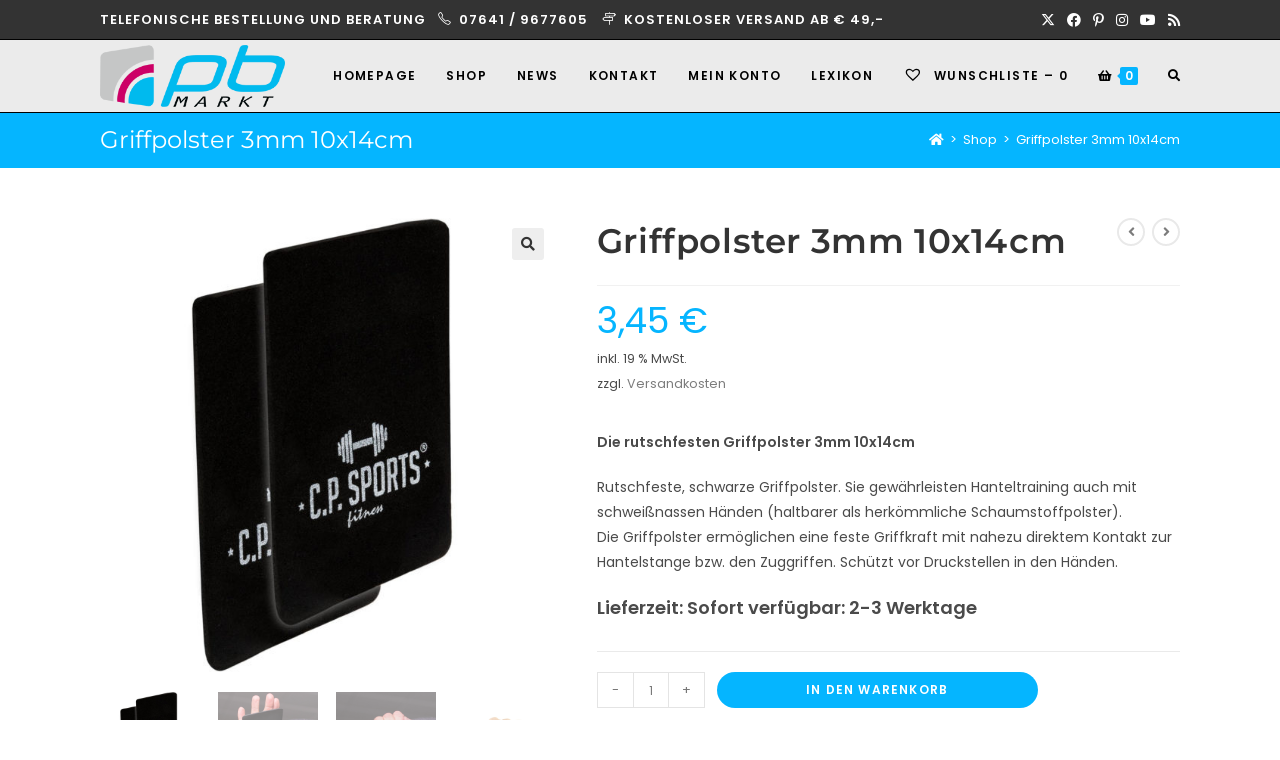

--- FILE ---
content_type: text/html; charset=UTF-8
request_url: https://www.pb-markt.com/produkt/griffpolster-3mm-10x14cm/
body_size: 35377
content:
<!DOCTYPE html>
<html class="html" lang="de" prefix="og: https://ogp.me/ns#">
<head>
	<meta charset="UTF-8">
	<link rel="profile" href="https://gmpg.org/xfn/11">

	<meta name="viewport" content="width=device-width, initial-scale=1">
<!-- Suchmaschinen-Optimierung durch Rank Math PRO - https://rankmath.com/ -->
<title>Griffpolster 3mm 10x14cm | pb Markt</title>
<meta name="description" content="Die rutschfesten Griffpolster 3mm 10x14cm Rutschfeste, schwarze Griffpolster. Sie gewährleisten Hanteltraining auch mit schweißnassen Händen (haltbarer als herkömmliche Schaumstoffpolster). Die Griffpolster ermöglichen eine feste Griffkraft mit nahezu direktem Kontakt zur Hantelstange bzw. den Zuggriffen. Schützt vor Druckstellen in den Händen."/>
<meta name="robots" content="follow, index, max-snippet:-1, max-video-preview:-1, max-image-preview:large"/>
<link rel="canonical" href="https://www.pb-markt.com/produkt/griffpolster-3mm-10x14cm/" />
<meta property="og:locale" content="de_DE" />
<meta property="og:type" content="product" />
<meta property="og:title" content="Griffpolster 3mm 10x14cm | pb Markt" />
<meta property="og:description" content="Die rutschfesten Griffpolster 3mm 10x14cm Rutschfeste, schwarze Griffpolster. Sie gewährleisten Hanteltraining auch mit schweißnassen Händen (haltbarer als herkömmliche Schaumstoffpolster). Die Griffpolster ermöglichen eine feste Griffkraft mit nahezu direktem Kontakt zur Hantelstange bzw. den Zuggriffen. Schützt vor Druckstellen in den Händen." />
<meta property="og:url" content="https://www.pb-markt.com/produkt/griffpolster-3mm-10x14cm/" />
<meta property="og:site_name" content="pb Markt" />
<meta property="og:updated_time" content="2023-02-20T12:17:11+00:00" />
<meta property="og:image" content="https://www.pb-markt.com/wp-content/uploads/2022/10/Griffpolster-3mm-10x14cm-1-1024x1024.jpg" />
<meta property="og:image:secure_url" content="https://www.pb-markt.com/wp-content/uploads/2022/10/Griffpolster-3mm-10x14cm-1-1024x1024.jpg" />
<meta property="og:image:width" content="1024" />
<meta property="og:image:height" content="1024" />
<meta property="og:image:alt" content="Griffpolster 3mm 10x14cm" />
<meta property="og:image:type" content="image/jpeg" />
<meta property="product:price:amount" content="3.45" />
<meta property="product:price:currency" content="EUR" />
<meta property="product:availability" content="instock" />
<meta name="twitter:card" content="summary_large_image" />
<meta name="twitter:title" content="Griffpolster 3mm 10x14cm | pb Markt" />
<meta name="twitter:description" content="Die rutschfesten Griffpolster 3mm 10x14cm Rutschfeste, schwarze Griffpolster. Sie gewährleisten Hanteltraining auch mit schweißnassen Händen (haltbarer als herkömmliche Schaumstoffpolster). Die Griffpolster ermöglichen eine feste Griffkraft mit nahezu direktem Kontakt zur Hantelstange bzw. den Zuggriffen. Schützt vor Druckstellen in den Händen." />
<meta name="twitter:image" content="https://www.pb-markt.com/wp-content/uploads/2022/10/Griffpolster-3mm-10x14cm-1-1024x1024.jpg" />
<meta name="twitter:label1" content="Preis" />
<meta name="twitter:data1" content="3,45&nbsp;&euro;" />
<meta name="twitter:label2" content="Verfügbarkeit" />
<meta name="twitter:data2" content="Vorrätig" />
<script type="application/ld+json" class="rank-math-schema">{"@context":"https://schema.org","@graph":[{"@type":"Place","@id":"https://www.pb-markt.com/#place","address":{"@type":"PostalAddress","streetAddress":"Hochburger Str. 5","postalCode":"79312","addressCountry":"Emmendingen"}},{"@type":"Organization","@id":"https://www.pb-markt.com/#organization","name":"pb Markt","url":"https://www.pb-markt.com","address":{"@type":"PostalAddress","streetAddress":"Hochburger Str. 5","postalCode":"79312","addressCountry":"Emmendingen"},"logo":{"@type":"ImageObject","@id":"https://www.pb-markt.com/#logo","url":"https://www.pb-markt.com/wp-content/uploads/2022/10/cropped-Logo_pb_MARKT_4c_300px.png","contentUrl":"https://www.pb-markt.com/wp-content/uploads/2022/10/cropped-Logo_pb_MARKT_4c_300px.png","caption":"pb Markt","inLanguage":"de","width":"300","height":"100"},"contactPoint":[{"@type":"ContactPoint","telephone":"+49-7641-9677605","contactType":"customer support"}],"location":{"@id":"https://www.pb-markt.com/#place"}},{"@type":"WebSite","@id":"https://www.pb-markt.com/#website","url":"https://www.pb-markt.com","name":"pb Markt","publisher":{"@id":"https://www.pb-markt.com/#organization"},"inLanguage":"de"},{"@type":"ImageObject","@id":"https://www.pb-markt.com/wp-content/uploads/2022/10/Griffpolster-3mm-10x14cm-1.jpg","url":"https://www.pb-markt.com/wp-content/uploads/2022/10/Griffpolster-3mm-10x14cm-1.jpg","width":"2001","height":"2001","inLanguage":"de"},{"@type":"BreadcrumbList","@id":"https://www.pb-markt.com/produkt/griffpolster-3mm-10x14cm/#breadcrumb","itemListElement":[{"@type":"ListItem","position":"1","item":{"@id":"https://www.pb-markt.com","name":"Home"}},{"@type":"ListItem","position":"2","item":{"@id":"https://www.pb-markt.com/produkt-kategorie/hersteller/","name":"Hersteller"}},{"@type":"ListItem","position":"3","item":{"@id":"https://www.pb-markt.com/produkt-kategorie/hersteller/c-p-sports/","name":"C.P. Sports"}},{"@type":"ListItem","position":"4","item":{"@id":"https://www.pb-markt.com/produkt/griffpolster-3mm-10x14cm/","name":"Griffpolster 3mm 10x14cm"}}]},{"@type":"ItemPage","@id":"https://www.pb-markt.com/produkt/griffpolster-3mm-10x14cm/#webpage","url":"https://www.pb-markt.com/produkt/griffpolster-3mm-10x14cm/","name":"Griffpolster 3mm 10x14cm | pb Markt","datePublished":"2022-10-09T12:33:32+00:00","dateModified":"2023-02-20T12:17:11+00:00","isPartOf":{"@id":"https://www.pb-markt.com/#website"},"primaryImageOfPage":{"@id":"https://www.pb-markt.com/wp-content/uploads/2022/10/Griffpolster-3mm-10x14cm-1.jpg"},"inLanguage":"de","breadcrumb":{"@id":"https://www.pb-markt.com/produkt/griffpolster-3mm-10x14cm/#breadcrumb"}},{"@type":"Product","name":"Griffpolster 3mm 10x14cm | pb Markt","description":"Die rutschfesten Griffpolster 3mm 10x14cm Rutschfeste, schwarze Griffpolster. Sie gew\u00e4hrleisten Hanteltraining auch mit schwei\u00dfnassen H\u00e4nden (haltbarer als herk\u00f6mmliche Schaumstoffpolster). Die Griffpolster erm\u00f6glichen eine feste Griffkraft mit nahezu direktem Kontakt zur Hantelstange bzw. den Zuggriffen. Sch\u00fctzt vor Druckstellen in den H\u00e4nden.","sku":"F17","category":"Hersteller &gt; C.P. Sports","mainEntityOfPage":{"@id":"https://www.pb-markt.com/produkt/griffpolster-3mm-10x14cm/#webpage"},"gtin":"4260272560497","weight":{"@type":"QuantitativeValue","unitCode":"KGM","value":"0.05"},"image":[{"@type":"ImageObject","url":"https://www.pb-markt.com/wp-content/uploads/2022/10/Griffpolster-3mm-10x14cm-1.jpg","height":"2001","width":"2001"},{"@type":"ImageObject","url":"https://www.pb-markt.com/wp-content/uploads/2022/10/Griffpolster-3mm-10x14cm-3.jpg","height":"2001","width":"2001"},{"@type":"ImageObject","url":"https://www.pb-markt.com/wp-content/uploads/2022/10/Griffpolster-3mm-10x14cm-4.jpg","height":"2001","width":"2001"},{"@type":"ImageObject","url":"https://www.pb-markt.com/wp-content/uploads/2022/10/Griffpolster-3mm-10x14cm-2.jpg","height":"2001","width":"2001"}],"offers":{"@type":"Offer","price":"3.45","priceCurrency":"EUR","priceValidUntil":"2027-12-31","availability":"https://schema.org/InStock","itemCondition":"NewCondition","url":"https://www.pb-markt.com/produkt/griffpolster-3mm-10x14cm/","seller":{"@type":"Organization","@id":"https://www.pb-markt.com/","name":"pb Markt","url":"https://www.pb-markt.com","logo":"https://www.pb-markt.com/wp-content/uploads/2022/10/cropped-Logo_pb_MARKT_4c_300px.png"},"priceSpecification":{"price":"3.45","priceCurrency":"EUR","valueAddedTaxIncluded":"true"}},"@id":"https://www.pb-markt.com/produkt/griffpolster-3mm-10x14cm/#richSnippet"}]}</script>
<!-- /Rank Math WordPress SEO Plugin -->

<link rel="alternate" type="application/rss+xml" title="pb Markt &raquo; Griffpolster 3mm 10x14cm-Kommentar-Feed" href="https://www.pb-markt.com/produkt/griffpolster-3mm-10x14cm/feed/" />
<link rel="alternate" title="oEmbed (JSON)" type="application/json+oembed" href="https://www.pb-markt.com/wp-json/oembed/1.0/embed?url=https%3A%2F%2Fwww.pb-markt.com%2Fprodukt%2Fgriffpolster-3mm-10x14cm%2F" />
<link rel="alternate" title="oEmbed (XML)" type="text/xml+oembed" href="https://www.pb-markt.com/wp-json/oembed/1.0/embed?url=https%3A%2F%2Fwww.pb-markt.com%2Fprodukt%2Fgriffpolster-3mm-10x14cm%2F&#038;format=xml" />
<style id='wp-img-auto-sizes-contain-inline-css'>
img:is([sizes=auto i],[sizes^="auto," i]){contain-intrinsic-size:3000px 1500px}
/*# sourceURL=wp-img-auto-sizes-contain-inline-css */
</style>
<style id='wp-emoji-styles-inline-css'>

	img.wp-smiley, img.emoji {
		display: inline !important;
		border: none !important;
		box-shadow: none !important;
		height: 1em !important;
		width: 1em !important;
		margin: 0 0.07em !important;
		vertical-align: -0.1em !important;
		background: none !important;
		padding: 0 !important;
	}
/*# sourceURL=wp-emoji-styles-inline-css */
</style>
<link rel='stylesheet' id='wp-block-library-css' href='https://www.pb-markt.com/wp-includes/css/dist/block-library/style.min.css?ver=6.9' media='all' />
<style id='wp-block-library-theme-inline-css'>
.wp-block-audio :where(figcaption){color:#555;font-size:13px;text-align:center}.is-dark-theme .wp-block-audio :where(figcaption){color:#ffffffa6}.wp-block-audio{margin:0 0 1em}.wp-block-code{border:1px solid #ccc;border-radius:4px;font-family:Menlo,Consolas,monaco,monospace;padding:.8em 1em}.wp-block-embed :where(figcaption){color:#555;font-size:13px;text-align:center}.is-dark-theme .wp-block-embed :where(figcaption){color:#ffffffa6}.wp-block-embed{margin:0 0 1em}.blocks-gallery-caption{color:#555;font-size:13px;text-align:center}.is-dark-theme .blocks-gallery-caption{color:#ffffffa6}:root :where(.wp-block-image figcaption){color:#555;font-size:13px;text-align:center}.is-dark-theme :root :where(.wp-block-image figcaption){color:#ffffffa6}.wp-block-image{margin:0 0 1em}.wp-block-pullquote{border-bottom:4px solid;border-top:4px solid;color:currentColor;margin-bottom:1.75em}.wp-block-pullquote :where(cite),.wp-block-pullquote :where(footer),.wp-block-pullquote__citation{color:currentColor;font-size:.8125em;font-style:normal;text-transform:uppercase}.wp-block-quote{border-left:.25em solid;margin:0 0 1.75em;padding-left:1em}.wp-block-quote cite,.wp-block-quote footer{color:currentColor;font-size:.8125em;font-style:normal;position:relative}.wp-block-quote:where(.has-text-align-right){border-left:none;border-right:.25em solid;padding-left:0;padding-right:1em}.wp-block-quote:where(.has-text-align-center){border:none;padding-left:0}.wp-block-quote.is-large,.wp-block-quote.is-style-large,.wp-block-quote:where(.is-style-plain){border:none}.wp-block-search .wp-block-search__label{font-weight:700}.wp-block-search__button{border:1px solid #ccc;padding:.375em .625em}:where(.wp-block-group.has-background){padding:1.25em 2.375em}.wp-block-separator.has-css-opacity{opacity:.4}.wp-block-separator{border:none;border-bottom:2px solid;margin-left:auto;margin-right:auto}.wp-block-separator.has-alpha-channel-opacity{opacity:1}.wp-block-separator:not(.is-style-wide):not(.is-style-dots){width:100px}.wp-block-separator.has-background:not(.is-style-dots){border-bottom:none;height:1px}.wp-block-separator.has-background:not(.is-style-wide):not(.is-style-dots){height:2px}.wp-block-table{margin:0 0 1em}.wp-block-table td,.wp-block-table th{word-break:normal}.wp-block-table :where(figcaption){color:#555;font-size:13px;text-align:center}.is-dark-theme .wp-block-table :where(figcaption){color:#ffffffa6}.wp-block-video :where(figcaption){color:#555;font-size:13px;text-align:center}.is-dark-theme .wp-block-video :where(figcaption){color:#ffffffa6}.wp-block-video{margin:0 0 1em}:root :where(.wp-block-template-part.has-background){margin-bottom:0;margin-top:0;padding:1.25em 2.375em}
/*# sourceURL=/wp-includes/css/dist/block-library/theme.min.css */
</style>
<style id='classic-theme-styles-inline-css'>
/*! This file is auto-generated */
.wp-block-button__link{color:#fff;background-color:#32373c;border-radius:9999px;box-shadow:none;text-decoration:none;padding:calc(.667em + 2px) calc(1.333em + 2px);font-size:1.125em}.wp-block-file__button{background:#32373c;color:#fff;text-decoration:none}
/*# sourceURL=/wp-includes/css/classic-themes.min.css */
</style>
<link data-minify="1" rel='stylesheet' id='amazon-payments-advanced-blocks-log-out-banner-css' href='https://www.pb-markt.com/wp-content/cache/min/1/wp-content/plugins/woocommerce-gateway-amazon-payments-advanced/build/js/blocks/log-out-banner/style-index.css?ver=1767355882' media='all' />
<style id='global-styles-inline-css'>
:root{--wp--preset--aspect-ratio--square: 1;--wp--preset--aspect-ratio--4-3: 4/3;--wp--preset--aspect-ratio--3-4: 3/4;--wp--preset--aspect-ratio--3-2: 3/2;--wp--preset--aspect-ratio--2-3: 2/3;--wp--preset--aspect-ratio--16-9: 16/9;--wp--preset--aspect-ratio--9-16: 9/16;--wp--preset--color--black: #000000;--wp--preset--color--cyan-bluish-gray: #abb8c3;--wp--preset--color--white: #ffffff;--wp--preset--color--pale-pink: #f78da7;--wp--preset--color--vivid-red: #cf2e2e;--wp--preset--color--luminous-vivid-orange: #ff6900;--wp--preset--color--luminous-vivid-amber: #fcb900;--wp--preset--color--light-green-cyan: #7bdcb5;--wp--preset--color--vivid-green-cyan: #00d084;--wp--preset--color--pale-cyan-blue: #8ed1fc;--wp--preset--color--vivid-cyan-blue: #0693e3;--wp--preset--color--vivid-purple: #9b51e0;--wp--preset--gradient--vivid-cyan-blue-to-vivid-purple: linear-gradient(135deg,rgb(6,147,227) 0%,rgb(155,81,224) 100%);--wp--preset--gradient--light-green-cyan-to-vivid-green-cyan: linear-gradient(135deg,rgb(122,220,180) 0%,rgb(0,208,130) 100%);--wp--preset--gradient--luminous-vivid-amber-to-luminous-vivid-orange: linear-gradient(135deg,rgb(252,185,0) 0%,rgb(255,105,0) 100%);--wp--preset--gradient--luminous-vivid-orange-to-vivid-red: linear-gradient(135deg,rgb(255,105,0) 0%,rgb(207,46,46) 100%);--wp--preset--gradient--very-light-gray-to-cyan-bluish-gray: linear-gradient(135deg,rgb(238,238,238) 0%,rgb(169,184,195) 100%);--wp--preset--gradient--cool-to-warm-spectrum: linear-gradient(135deg,rgb(74,234,220) 0%,rgb(151,120,209) 20%,rgb(207,42,186) 40%,rgb(238,44,130) 60%,rgb(251,105,98) 80%,rgb(254,248,76) 100%);--wp--preset--gradient--blush-light-purple: linear-gradient(135deg,rgb(255,206,236) 0%,rgb(152,150,240) 100%);--wp--preset--gradient--blush-bordeaux: linear-gradient(135deg,rgb(254,205,165) 0%,rgb(254,45,45) 50%,rgb(107,0,62) 100%);--wp--preset--gradient--luminous-dusk: linear-gradient(135deg,rgb(255,203,112) 0%,rgb(199,81,192) 50%,rgb(65,88,208) 100%);--wp--preset--gradient--pale-ocean: linear-gradient(135deg,rgb(255,245,203) 0%,rgb(182,227,212) 50%,rgb(51,167,181) 100%);--wp--preset--gradient--electric-grass: linear-gradient(135deg,rgb(202,248,128) 0%,rgb(113,206,126) 100%);--wp--preset--gradient--midnight: linear-gradient(135deg,rgb(2,3,129) 0%,rgb(40,116,252) 100%);--wp--preset--font-size--small: 13px;--wp--preset--font-size--medium: 20px;--wp--preset--font-size--large: 36px;--wp--preset--font-size--x-large: 42px;--wp--preset--spacing--20: 0.44rem;--wp--preset--spacing--30: 0.67rem;--wp--preset--spacing--40: 1rem;--wp--preset--spacing--50: 1.5rem;--wp--preset--spacing--60: 2.25rem;--wp--preset--spacing--70: 3.38rem;--wp--preset--spacing--80: 5.06rem;--wp--preset--shadow--natural: 6px 6px 9px rgba(0, 0, 0, 0.2);--wp--preset--shadow--deep: 12px 12px 50px rgba(0, 0, 0, 0.4);--wp--preset--shadow--sharp: 6px 6px 0px rgba(0, 0, 0, 0.2);--wp--preset--shadow--outlined: 6px 6px 0px -3px rgb(255, 255, 255), 6px 6px rgb(0, 0, 0);--wp--preset--shadow--crisp: 6px 6px 0px rgb(0, 0, 0);}:where(.is-layout-flex){gap: 0.5em;}:where(.is-layout-grid){gap: 0.5em;}body .is-layout-flex{display: flex;}.is-layout-flex{flex-wrap: wrap;align-items: center;}.is-layout-flex > :is(*, div){margin: 0;}body .is-layout-grid{display: grid;}.is-layout-grid > :is(*, div){margin: 0;}:where(.wp-block-columns.is-layout-flex){gap: 2em;}:where(.wp-block-columns.is-layout-grid){gap: 2em;}:where(.wp-block-post-template.is-layout-flex){gap: 1.25em;}:where(.wp-block-post-template.is-layout-grid){gap: 1.25em;}.has-black-color{color: var(--wp--preset--color--black) !important;}.has-cyan-bluish-gray-color{color: var(--wp--preset--color--cyan-bluish-gray) !important;}.has-white-color{color: var(--wp--preset--color--white) !important;}.has-pale-pink-color{color: var(--wp--preset--color--pale-pink) !important;}.has-vivid-red-color{color: var(--wp--preset--color--vivid-red) !important;}.has-luminous-vivid-orange-color{color: var(--wp--preset--color--luminous-vivid-orange) !important;}.has-luminous-vivid-amber-color{color: var(--wp--preset--color--luminous-vivid-amber) !important;}.has-light-green-cyan-color{color: var(--wp--preset--color--light-green-cyan) !important;}.has-vivid-green-cyan-color{color: var(--wp--preset--color--vivid-green-cyan) !important;}.has-pale-cyan-blue-color{color: var(--wp--preset--color--pale-cyan-blue) !important;}.has-vivid-cyan-blue-color{color: var(--wp--preset--color--vivid-cyan-blue) !important;}.has-vivid-purple-color{color: var(--wp--preset--color--vivid-purple) !important;}.has-black-background-color{background-color: var(--wp--preset--color--black) !important;}.has-cyan-bluish-gray-background-color{background-color: var(--wp--preset--color--cyan-bluish-gray) !important;}.has-white-background-color{background-color: var(--wp--preset--color--white) !important;}.has-pale-pink-background-color{background-color: var(--wp--preset--color--pale-pink) !important;}.has-vivid-red-background-color{background-color: var(--wp--preset--color--vivid-red) !important;}.has-luminous-vivid-orange-background-color{background-color: var(--wp--preset--color--luminous-vivid-orange) !important;}.has-luminous-vivid-amber-background-color{background-color: var(--wp--preset--color--luminous-vivid-amber) !important;}.has-light-green-cyan-background-color{background-color: var(--wp--preset--color--light-green-cyan) !important;}.has-vivid-green-cyan-background-color{background-color: var(--wp--preset--color--vivid-green-cyan) !important;}.has-pale-cyan-blue-background-color{background-color: var(--wp--preset--color--pale-cyan-blue) !important;}.has-vivid-cyan-blue-background-color{background-color: var(--wp--preset--color--vivid-cyan-blue) !important;}.has-vivid-purple-background-color{background-color: var(--wp--preset--color--vivid-purple) !important;}.has-black-border-color{border-color: var(--wp--preset--color--black) !important;}.has-cyan-bluish-gray-border-color{border-color: var(--wp--preset--color--cyan-bluish-gray) !important;}.has-white-border-color{border-color: var(--wp--preset--color--white) !important;}.has-pale-pink-border-color{border-color: var(--wp--preset--color--pale-pink) !important;}.has-vivid-red-border-color{border-color: var(--wp--preset--color--vivid-red) !important;}.has-luminous-vivid-orange-border-color{border-color: var(--wp--preset--color--luminous-vivid-orange) !important;}.has-luminous-vivid-amber-border-color{border-color: var(--wp--preset--color--luminous-vivid-amber) !important;}.has-light-green-cyan-border-color{border-color: var(--wp--preset--color--light-green-cyan) !important;}.has-vivid-green-cyan-border-color{border-color: var(--wp--preset--color--vivid-green-cyan) !important;}.has-pale-cyan-blue-border-color{border-color: var(--wp--preset--color--pale-cyan-blue) !important;}.has-vivid-cyan-blue-border-color{border-color: var(--wp--preset--color--vivid-cyan-blue) !important;}.has-vivid-purple-border-color{border-color: var(--wp--preset--color--vivid-purple) !important;}.has-vivid-cyan-blue-to-vivid-purple-gradient-background{background: var(--wp--preset--gradient--vivid-cyan-blue-to-vivid-purple) !important;}.has-light-green-cyan-to-vivid-green-cyan-gradient-background{background: var(--wp--preset--gradient--light-green-cyan-to-vivid-green-cyan) !important;}.has-luminous-vivid-amber-to-luminous-vivid-orange-gradient-background{background: var(--wp--preset--gradient--luminous-vivid-amber-to-luminous-vivid-orange) !important;}.has-luminous-vivid-orange-to-vivid-red-gradient-background{background: var(--wp--preset--gradient--luminous-vivid-orange-to-vivid-red) !important;}.has-very-light-gray-to-cyan-bluish-gray-gradient-background{background: var(--wp--preset--gradient--very-light-gray-to-cyan-bluish-gray) !important;}.has-cool-to-warm-spectrum-gradient-background{background: var(--wp--preset--gradient--cool-to-warm-spectrum) !important;}.has-blush-light-purple-gradient-background{background: var(--wp--preset--gradient--blush-light-purple) !important;}.has-blush-bordeaux-gradient-background{background: var(--wp--preset--gradient--blush-bordeaux) !important;}.has-luminous-dusk-gradient-background{background: var(--wp--preset--gradient--luminous-dusk) !important;}.has-pale-ocean-gradient-background{background: var(--wp--preset--gradient--pale-ocean) !important;}.has-electric-grass-gradient-background{background: var(--wp--preset--gradient--electric-grass) !important;}.has-midnight-gradient-background{background: var(--wp--preset--gradient--midnight) !important;}.has-small-font-size{font-size: var(--wp--preset--font-size--small) !important;}.has-medium-font-size{font-size: var(--wp--preset--font-size--medium) !important;}.has-large-font-size{font-size: var(--wp--preset--font-size--large) !important;}.has-x-large-font-size{font-size: var(--wp--preset--font-size--x-large) !important;}
:where(.wp-block-post-template.is-layout-flex){gap: 1.25em;}:where(.wp-block-post-template.is-layout-grid){gap: 1.25em;}
:where(.wp-block-term-template.is-layout-flex){gap: 1.25em;}:where(.wp-block-term-template.is-layout-grid){gap: 1.25em;}
:where(.wp-block-columns.is-layout-flex){gap: 2em;}:where(.wp-block-columns.is-layout-grid){gap: 2em;}
:root :where(.wp-block-pullquote){font-size: 1.5em;line-height: 1.6;}
/*# sourceURL=global-styles-inline-css */
</style>
<link data-minify="1" rel='stylesheet' id='lm-glossary-styles-css' href='https://www.pb-markt.com/wp-content/cache/min/1/wp-content/plugins/lm-glossary/assets/style.css?ver=1767355882' media='all' />
<link rel='stylesheet' id='photoswipe-css' href='https://www.pb-markt.com/wp-content/plugins/woocommerce/assets/css/photoswipe/photoswipe.min.css?ver=10.3.6' media='all' />
<link rel='stylesheet' id='photoswipe-default-skin-css' href='https://www.pb-markt.com/wp-content/plugins/woocommerce/assets/css/photoswipe/default-skin/default-skin.min.css?ver=10.3.6' media='all' />
<style id='woocommerce-inline-inline-css'>
.woocommerce form .form-row .required { visibility: visible; }
/*# sourceURL=woocommerce-inline-inline-css */
</style>
<link data-minify="1" rel='stylesheet' id='brands-styles-css' href='https://www.pb-markt.com/wp-content/cache/min/1/wp-content/plugins/woocommerce/assets/css/brands.css?ver=1767355882' media='all' />
<link rel='preload' as='font' type='font/woff2' crossorigin='anonymous' id='tinvwl-webfont-font-css' href='https://www.pb-markt.com/wp-content/plugins/ti-woocommerce-wishlist/assets/fonts/tinvwl-webfont.woff2?ver=xu2uyi' media='all' />
<link data-minify="1" rel='stylesheet' id='tinvwl-webfont-css' href='https://www.pb-markt.com/wp-content/cache/min/1/wp-content/plugins/ti-woocommerce-wishlist/assets/css/webfont.min.css?ver=1767355882' media='all' />
<link rel='stylesheet' id='tinvwl-css' href='https://www.pb-markt.com/wp-content/plugins/ti-woocommerce-wishlist/assets/css/public.min.css?ver=2.11.1' media='all' />
<link rel='stylesheet' id='oceanwp-style-css' href='https://www.pb-markt.com/wp-content/themes/oceanwp/assets/css/style.min.css?ver=1.0' media='all' />
<link data-minify="1" rel='stylesheet' id='child-style-css' href='https://www.pb-markt.com/wp-content/cache/min/1/wp-content/themes/oceanwp-child-theme-master/style.css?ver=1767355882' media='all' />
<link rel='stylesheet' id='elementor-frontend-css' href='https://www.pb-markt.com/wp-content/plugins/elementor/assets/css/frontend.min.css?ver=3.33.4' media='all' />
<link rel='stylesheet' id='elementor-post-308-css' href='https://www.pb-markt.com/wp-content/uploads/elementor/css/post-308.css?ver=1765230117' media='all' />
<link rel='stylesheet' id='oceanwp-woo-mini-cart-css' href='https://www.pb-markt.com/wp-content/themes/oceanwp/assets/css/woo/woo-mini-cart.min.css?ver=6.9' media='all' />
<link data-minify="1" rel='stylesheet' id='font-awesome-css' href='https://www.pb-markt.com/wp-content/cache/min/1/wp-content/themes/oceanwp/assets/fonts/fontawesome/css/all.min.css?ver=1767355882' media='all' />
<link data-minify="1" rel='stylesheet' id='simple-line-icons-css' href='https://www.pb-markt.com/wp-content/cache/min/1/wp-content/themes/oceanwp/assets/css/third/simple-line-icons.min.css?ver=1767355882' media='all' />
<link rel='stylesheet' id='oceanwp-hamburgers-css' href='https://www.pb-markt.com/wp-content/themes/oceanwp/assets/css/third/hamburgers/hamburgers.min.css?ver=1.0' media='all' />
<link data-minify="1" rel='stylesheet' id='oceanwp-collapse-css' href='https://www.pb-markt.com/wp-content/cache/min/1/wp-content/themes/oceanwp/assets/css/third/hamburgers/types/collapse.css?ver=1767355882' media='all' />
<link data-minify="1" rel='stylesheet' id='newsletter-css' href='https://www.pb-markt.com/wp-content/cache/min/1/wp-content/plugins/newsletter/style.css?ver=1767355882' media='all' />
<link data-minify="1" rel='stylesheet' id='woocommerce-gzd-layout-css' href='https://www.pb-markt.com/wp-content/cache/min/1/wp-content/plugins/woocommerce-germanized/build/static/layout-styles.css?ver=1767355882' media='all' />
<style id='woocommerce-gzd-layout-inline-css'>
.woocommerce-checkout .shop_table { background-color: #eeeeee; } .product p.deposit-packaging-type { font-size: 1.25em !important; } p.woocommerce-shipping-destination { display: none; }
                .wc-gzd-nutri-score-value-a {
                    background: url(https://www.pb-markt.com/wp-content/plugins/woocommerce-germanized/assets/images/nutri-score-a.svg) no-repeat;
                }
                .wc-gzd-nutri-score-value-b {
                    background: url(https://www.pb-markt.com/wp-content/plugins/woocommerce-germanized/assets/images/nutri-score-b.svg) no-repeat;
                }
                .wc-gzd-nutri-score-value-c {
                    background: url(https://www.pb-markt.com/wp-content/plugins/woocommerce-germanized/assets/images/nutri-score-c.svg) no-repeat;
                }
                .wc-gzd-nutri-score-value-d {
                    background: url(https://www.pb-markt.com/wp-content/plugins/woocommerce-germanized/assets/images/nutri-score-d.svg) no-repeat;
                }
                .wc-gzd-nutri-score-value-e {
                    background: url(https://www.pb-markt.com/wp-content/plugins/woocommerce-germanized/assets/images/nutri-score-e.svg) no-repeat;
                }
            
/*# sourceURL=woocommerce-gzd-layout-inline-css */
</style>
<link rel='stylesheet' id='oceanwp-woocommerce-css' href='https://www.pb-markt.com/wp-content/themes/oceanwp/assets/css/woo/woocommerce.min.css?ver=6.9' media='all' />
<link data-minify="1" rel='stylesheet' id='oceanwp-woo-star-font-css' href='https://www.pb-markt.com/wp-content/cache/min/1/wp-content/themes/oceanwp/assets/css/woo/woo-star-font.min.css?ver=1767355883' media='all' />
<link rel='stylesheet' id='oceanwp-woo-hover-style-css' href='https://www.pb-markt.com/wp-content/themes/oceanwp/assets/css/woo/hover-style.min.css?ver=6.9' media='all' />
<link rel='stylesheet' id='oceanwp-woo-quick-view-css' href='https://www.pb-markt.com/wp-content/themes/oceanwp/assets/css/woo/woo-quick-view.min.css?ver=6.9' media='all' />
<link rel='stylesheet' id='oceanwp-wishlist-css' href='https://www.pb-markt.com/wp-content/themes/oceanwp/assets/css/woo/wishlist.min.css?ver=6.9' media='all' />
<link rel='stylesheet' id='oceanwp-woo-floating-bar-css' href='https://www.pb-markt.com/wp-content/themes/oceanwp/assets/css/woo/woo-floating-bar.min.css?ver=6.9' media='all' />
<link data-minify="1" rel='stylesheet' id='oe-widgets-style-css' href='https://www.pb-markt.com/wp-content/cache/min/1/wp-content/plugins/ocean-extra/assets/css/widgets.css?ver=1767355883' media='all' />
<link rel='stylesheet' id='ops-product-share-style-css' href='https://www.pb-markt.com/wp-content/plugins/ocean-product-sharing/assets/css/style.min.css?ver=6.9' media='all' />
<link rel='stylesheet' id='oss-social-share-style-css' href='https://www.pb-markt.com/wp-content/plugins/ocean-social-sharing/assets/css/style.min.css?ver=6.9' media='all' />
<link rel='stylesheet' id='ofc-style-css' href='https://www.pb-markt.com/wp-content/plugins/ocean-footer-callout/assets/css/style.min.css?ver=6.9' media='all' />
<link rel='stylesheet' id='osh-styles-css' href='https://www.pb-markt.com/wp-content/plugins/ocean-sticky-header/assets/css/style.min.css?ver=6.9' media='all' />
<link rel='stylesheet' id='owp-style-css' href='https://www.pb-markt.com/wp-content/plugins/ocean-woo-popup/assets/css/style.min.css?ver=6.9' media='all' />
<style id='rocket-lazyload-inline-css'>
.rll-youtube-player{position:relative;padding-bottom:56.23%;height:0;overflow:hidden;max-width:100%;}.rll-youtube-player:focus-within{outline: 2px solid currentColor;outline-offset: 5px;}.rll-youtube-player iframe{position:absolute;top:0;left:0;width:100%;height:100%;z-index:100;background:0 0}.rll-youtube-player img{bottom:0;display:block;left:0;margin:auto;max-width:100%;width:100%;position:absolute;right:0;top:0;border:none;height:auto;-webkit-transition:.4s all;-moz-transition:.4s all;transition:.4s all}.rll-youtube-player img:hover{-webkit-filter:brightness(75%)}.rll-youtube-player .play{height:100%;width:100%;left:0;top:0;position:absolute;background:url(https://www.pb-markt.com/wp-content/plugins/wp-rocket/assets/img/youtube.png) no-repeat center;background-color: transparent !important;cursor:pointer;border:none;}.wp-embed-responsive .wp-has-aspect-ratio .rll-youtube-player{position:absolute;padding-bottom:0;width:100%;height:100%;top:0;bottom:0;left:0;right:0}
/*# sourceURL=rocket-lazyload-inline-css */
</style>
<link rel='stylesheet' id='elementor-icons-shared-0-css' href='https://www.pb-markt.com/wp-content/plugins/elementor/assets/lib/font-awesome/css/fontawesome.min.css?ver=5.15.3' media='all' />
<link data-minify="1" rel='stylesheet' id='elementor-icons-fa-brands-css' href='https://www.pb-markt.com/wp-content/cache/min/1/wp-content/plugins/elementor/assets/lib/font-awesome/css/brands.min.css?ver=1767355883' media='all' />
<link data-minify="1" rel='stylesheet' id='elementor-icons-fa-solid-css' href='https://www.pb-markt.com/wp-content/cache/min/1/wp-content/plugins/elementor/assets/lib/font-awesome/css/solid.min.css?ver=1767355883' media='all' />
<link data-minify="1" rel='stylesheet' id='elementor-icons-fa-regular-css' href='https://www.pb-markt.com/wp-content/cache/min/1/wp-content/plugins/elementor/assets/lib/font-awesome/css/regular.min.css?ver=1767355883' media='all' />
<script type="text/template" id="tmpl-variation-template">
	<div class="woocommerce-variation-description">{{{ data.variation.variation_description }}}</div>
	<div class="woocommerce-variation-price">{{{ data.variation.price_html }}}</div>
	<div class="woocommerce-variation-availability">{{{ data.variation.availability_html }}}</div>
</script>
<script type="text/template" id="tmpl-unavailable-variation-template">
	<p role="alert">Dieses Produkt ist leider nicht verfügbar. Bitte wähle eine andere Kombination.</p>
</script>
<script src="https://www.pb-markt.com/wp-includes/js/jquery/jquery.min.js?ver=3.7.1" id="jquery-core-js"></script>
<script src="https://www.pb-markt.com/wp-includes/js/jquery/jquery-migrate.min.js?ver=3.4.1" id="jquery-migrate-js"></script>
<script src="https://www.pb-markt.com/wp-content/plugins/woocommerce/assets/js/jquery-blockui/jquery.blockUI.min.js?ver=2.7.0-wc.10.3.6" id="wc-jquery-blockui-js" data-wp-strategy="defer"></script>
<script id="wc-add-to-cart-js-extra">
var wc_add_to_cart_params = {"ajax_url":"/wp-admin/admin-ajax.php","wc_ajax_url":"/?wc-ajax=%%endpoint%%","i18n_view_cart":"Warenkorb anzeigen","cart_url":"https://www.pb-markt.com/cart/","is_cart":"","cart_redirect_after_add":"no"};
//# sourceURL=wc-add-to-cart-js-extra
</script>
<script src="https://www.pb-markt.com/wp-content/plugins/woocommerce/assets/js/frontend/add-to-cart.min.js?ver=10.3.6" id="wc-add-to-cart-js" defer data-wp-strategy="defer"></script>
<script src="https://www.pb-markt.com/wp-content/plugins/woocommerce/assets/js/zoom/jquery.zoom.min.js?ver=1.7.21-wc.10.3.6" id="wc-zoom-js" defer data-wp-strategy="defer"></script>
<script src="https://www.pb-markt.com/wp-content/plugins/woocommerce/assets/js/flexslider/jquery.flexslider.min.js?ver=2.7.2-wc.10.3.6" id="wc-flexslider-js" defer data-wp-strategy="defer"></script>
<script src="https://www.pb-markt.com/wp-content/plugins/woocommerce/assets/js/photoswipe/photoswipe.min.js?ver=4.1.1-wc.10.3.6" id="wc-photoswipe-js" defer data-wp-strategy="defer"></script>
<script src="https://www.pb-markt.com/wp-content/plugins/woocommerce/assets/js/photoswipe/photoswipe-ui-default.min.js?ver=4.1.1-wc.10.3.6" id="wc-photoswipe-ui-default-js" defer data-wp-strategy="defer"></script>
<script id="wc-single-product-js-extra">
var wc_single_product_params = {"i18n_required_rating_text":"Bitte w\u00e4hle eine Bewertung","i18n_rating_options":["1 von 5\u00a0Sternen","2 von 5\u00a0Sternen","3 von 5\u00a0Sternen","4 von 5\u00a0Sternen","5 von 5\u00a0Sternen"],"i18n_product_gallery_trigger_text":"Bildergalerie im Vollbildmodus anzeigen","review_rating_required":"yes","flexslider":{"rtl":false,"animation":"slide","smoothHeight":true,"directionNav":false,"controlNav":"thumbnails","slideshow":false,"animationSpeed":500,"animationLoop":false,"allowOneSlide":false},"zoom_enabled":"1","zoom_options":[],"photoswipe_enabled":"1","photoswipe_options":{"shareEl":false,"closeOnScroll":false,"history":false,"hideAnimationDuration":0,"showAnimationDuration":0},"flexslider_enabled":"1"};
//# sourceURL=wc-single-product-js-extra
</script>
<script src="https://www.pb-markt.com/wp-content/plugins/woocommerce/assets/js/frontend/single-product.min.js?ver=10.3.6" id="wc-single-product-js" defer data-wp-strategy="defer"></script>
<script src="https://www.pb-markt.com/wp-content/plugins/woocommerce/assets/js/js-cookie/js.cookie.min.js?ver=2.1.4-wc.10.3.6" id="wc-js-cookie-js" data-wp-strategy="defer"></script>
<script id="woocommerce-js-extra">
var woocommerce_params = {"ajax_url":"/wp-admin/admin-ajax.php","wc_ajax_url":"/?wc-ajax=%%endpoint%%","i18n_password_show":"Passwort anzeigen","i18n_password_hide":"Passwort ausblenden"};
//# sourceURL=woocommerce-js-extra
</script>
<script src="https://www.pb-markt.com/wp-content/plugins/woocommerce/assets/js/frontend/woocommerce.min.js?ver=10.3.6" id="woocommerce-js" defer data-wp-strategy="defer"></script>
<script id="wc-gzd-unit-price-observer-queue-js-extra">
var wc_gzd_unit_price_observer_queue_params = {"ajax_url":"/wp-admin/admin-ajax.php","wc_ajax_url":"/?wc-ajax=%%endpoint%%","refresh_unit_price_nonce":"19ed0e21f2"};
//# sourceURL=wc-gzd-unit-price-observer-queue-js-extra
</script>
<script data-minify="1" src="https://www.pb-markt.com/wp-content/cache/min/1/wp-content/plugins/woocommerce-germanized/build/static/unit-price-observer-queue.js?ver=1767355884" id="wc-gzd-unit-price-observer-queue-js" defer data-wp-strategy="defer"></script>
<script src="https://www.pb-markt.com/wp-content/plugins/woocommerce/assets/js/accounting/accounting.min.js?ver=0.4.2" id="wc-accounting-js"></script>
<script src="https://www.pb-markt.com/wp-includes/js/underscore.min.js?ver=1.13.7" id="underscore-js"></script>
<script id="wp-util-js-extra">
var _wpUtilSettings = {"ajax":{"url":"/wp-admin/admin-ajax.php"}};
//# sourceURL=wp-util-js-extra
</script>
<script src="https://www.pb-markt.com/wp-includes/js/wp-util.min.js?ver=6.9" id="wp-util-js"></script>
<script id="wc-add-to-cart-variation-js-extra">
var wc_add_to_cart_variation_params = {"wc_ajax_url":"/?wc-ajax=%%endpoint%%","i18n_no_matching_variations_text":"Es entsprechen leider keine Produkte deiner Auswahl. Bitte w\u00e4hle eine andere Kombination.","i18n_make_a_selection_text":"Bitte w\u00e4hle die Produktoptionen, bevor du den Artikel in den Warenkorb legst.","i18n_unavailable_text":"Dieses Produkt ist leider nicht verf\u00fcgbar. Bitte w\u00e4hle eine andere Kombination.","i18n_reset_alert_text":"Deine Auswahl wurde zur\u00fcckgesetzt. Bitte w\u00e4hle Produktoptionen aus, bevor du den Artikel in den Warenkorb legst."};
//# sourceURL=wc-add-to-cart-variation-js-extra
</script>
<script src="https://www.pb-markt.com/wp-content/plugins/woocommerce/assets/js/frontend/add-to-cart-variation.min.js?ver=10.3.6" id="wc-add-to-cart-variation-js" defer data-wp-strategy="defer"></script>
<script id="wc-gzd-add-to-cart-variation-js-extra">
var wc_gzd_add_to_cart_variation_params = {"wrapper":".product","price_selector":"p.price","replace_price":"1"};
//# sourceURL=wc-gzd-add-to-cart-variation-js-extra
</script>
<script data-minify="1" src="https://www.pb-markt.com/wp-content/cache/min/1/wp-content/plugins/woocommerce-germanized/build/static/add-to-cart-variation.js?ver=1767355883" id="wc-gzd-add-to-cart-variation-js" defer data-wp-strategy="defer"></script>
<script id="wc-gzd-unit-price-observer-js-extra">
var wc_gzd_unit_price_observer_params = {"wrapper":".product","price_selector":{"p.price":{"is_total_price":false,"is_primary_selector":true,"quantity_selector":""}},"replace_price":"1","product_id":"13166","price_decimal_sep":",","price_thousand_sep":".","qty_selector":"input.quantity, input.qty","refresh_on_load":""};
//# sourceURL=wc-gzd-unit-price-observer-js-extra
</script>
<script data-minify="1" src="https://www.pb-markt.com/wp-content/cache/min/1/wp-content/plugins/woocommerce-germanized/build/static/unit-price-observer.js?ver=1767355884" id="wc-gzd-unit-price-observer-js" defer data-wp-strategy="defer"></script>

<!-- Affiliates Manager plugin v2.9.48 - https://wpaffiliatemanager.com/ -->
<!-- Analytics by WP Statistics - https://wp-statistics.com -->
<!-- Google site verification - Google for WooCommerce -->
<meta name="google-site-verification" content="ILgjIxG1l9ZV5ZDMPOzRQtxiXsz0mIIg6sd1SIovKcA" />
	<noscript><style>.woocommerce-product-gallery{ opacity: 1 !important; }</style></noscript>
	<meta name="generator" content="Elementor 3.33.4; features: additional_custom_breakpoints; settings: css_print_method-external, google_font-disabled, font_display-block">
			<style>
				.e-con.e-parent:nth-of-type(n+4):not(.e-lazyloaded):not(.e-no-lazyload),
				.e-con.e-parent:nth-of-type(n+4):not(.e-lazyloaded):not(.e-no-lazyload) * {
					background-image: none !important;
				}
				@media screen and (max-height: 1024px) {
					.e-con.e-parent:nth-of-type(n+3):not(.e-lazyloaded):not(.e-no-lazyload),
					.e-con.e-parent:nth-of-type(n+3):not(.e-lazyloaded):not(.e-no-lazyload) * {
						background-image: none !important;
					}
				}
				@media screen and (max-height: 640px) {
					.e-con.e-parent:nth-of-type(n+2):not(.e-lazyloaded):not(.e-no-lazyload),
					.e-con.e-parent:nth-of-type(n+2):not(.e-lazyloaded):not(.e-no-lazyload) * {
						background-image: none !important;
					}
				}
			</style>
			<link rel="icon" href="https://www.pb-markt.com/wp-content/uploads/2022/10/cropped-Logo_pb_MARKT_favicon-32x32.jpg" sizes="32x32" />
<link rel="icon" href="https://www.pb-markt.com/wp-content/uploads/2022/10/cropped-Logo_pb_MARKT_favicon-192x192.jpg" sizes="192x192" />
<link rel="apple-touch-icon" href="https://www.pb-markt.com/wp-content/uploads/2022/10/cropped-Logo_pb_MARKT_favicon-180x180.jpg" />
<meta name="msapplication-TileImage" content="https://www.pb-markt.com/wp-content/uploads/2022/10/cropped-Logo_pb_MARKT_favicon-270x270.jpg" />
		<style id="wp-custom-css">
			/* Fehler in germanized korrigieren */.wc-gzd-additional-info.wc-gzd-additional-info-loop.tax-info,.wc-gzd-additional-info.wc-gzd-additional-info-loop.shipping-costs-info,.wc-gzd-additional-info.delivery-time-info.wc-gzd-additional-info-loop{display:none}/* Rahmen für Links */a:focus{outline:0 !important}.blog-entry-bottom.clr{display:none !important}.wc-gzd-single-meta p.wc-gzd-additional-info{font-size:18px;padding-top:15px;font-weight:600}.tnp-field.tnp-field-surname{display:none}		</style>
		<!-- OceanWP CSS -->
<style type="text/css">
/* General CSS */.woocommerce-MyAccount-navigation ul li a:before,.woocommerce-checkout .woocommerce-info a,.woocommerce-checkout #payment ul.payment_methods .wc_payment_method>input[type=radio]:first-child:checked+label:before,.woocommerce-checkout #payment .payment_method_paypal .about_paypal,.woocommerce ul.products li.product li.category a:hover,.woocommerce ul.products li.product .button:hover,.woocommerce ul.products li.product .product-inner .added_to_cart:hover,.product_meta .posted_in a:hover,.product_meta .tagged_as a:hover,.woocommerce div.product .woocommerce-tabs ul.tabs li a:hover,.woocommerce div.product .woocommerce-tabs ul.tabs li.active a,.woocommerce .oceanwp-grid-list a.active,.woocommerce .oceanwp-grid-list a:hover,.woocommerce .oceanwp-off-canvas-filter:hover,.widget_shopping_cart ul.cart_list li .owp-grid-wrap .owp-grid a.remove:hover,.widget_product_categories li a:hover ~ .count,.widget_layered_nav li a:hover ~ .count,.woocommerce ul.products li.product:not(.product-category) .woo-entry-buttons li a:hover,a:hover,a.light:hover,.theme-heading .text::before,.theme-heading .text::after,#top-bar-content >a:hover,#top-bar-social li.oceanwp-email a:hover,#site-navigation-wrap .dropdown-menu >li >a:hover,#site-header.medium-header #medium-searchform button:hover,.oceanwp-mobile-menu-icon a:hover,.blog-entry.post .blog-entry-header .entry-title a:hover,.blog-entry.post .blog-entry-readmore a:hover,.blog-entry.thumbnail-entry .blog-entry-category a,ul.meta li a:hover,.dropcap,.single nav.post-navigation .nav-links .title,body .related-post-title a:hover,body #wp-calendar caption,body .contact-info-widget.default i,body .contact-info-widget.big-icons i,body .custom-links-widget .oceanwp-custom-links li a:hover,body .custom-links-widget .oceanwp-custom-links li a:hover:before,body .posts-thumbnails-widget li a:hover,body .social-widget li.oceanwp-email a:hover,.comment-author .comment-meta .comment-reply-link,#respond #cancel-comment-reply-link:hover,#footer-widgets .footer-box a:hover,#footer-bottom a:hover,#footer-bottom #footer-bottom-menu a:hover,.sidr a:hover,.sidr-class-dropdown-toggle:hover,.sidr-class-menu-item-has-children.active >a,.sidr-class-menu-item-has-children.active >a >.sidr-class-dropdown-toggle,input[type=checkbox]:checked:before{color:#05b5ff}.woocommerce .oceanwp-grid-list a.active .owp-icon use,.woocommerce .oceanwp-grid-list a:hover .owp-icon use,.single nav.post-navigation .nav-links .title .owp-icon use,.blog-entry.post .blog-entry-readmore a:hover .owp-icon use,body .contact-info-widget.default .owp-icon use,body .contact-info-widget.big-icons .owp-icon use{stroke:#05b5ff}.woocommerce div.product div.images .open-image,.wcmenucart-details.count,.woocommerce-message a,.woocommerce-error a,.woocommerce-info a,.woocommerce .widget_price_filter .ui-slider .ui-slider-handle,.woocommerce .widget_price_filter .ui-slider .ui-slider-range,.owp-product-nav li a.owp-nav-link:hover,.woocommerce div.product.owp-tabs-layout-vertical .woocommerce-tabs ul.tabs li a:after,.woocommerce .widget_product_categories li.current-cat >a ~ .count,.woocommerce .widget_product_categories li.current-cat >a:before,.woocommerce .widget_layered_nav li.chosen a ~ .count,.woocommerce .widget_layered_nav li.chosen a:before,#owp-checkout-timeline .active .timeline-wrapper,.bag-style:hover .wcmenucart-cart-icon .wcmenucart-count,.show-cart .wcmenucart-cart-icon .wcmenucart-count,.woocommerce ul.products li.product:not(.product-category) .image-wrap .button,input[type="button"],input[type="reset"],input[type="submit"],button[type="submit"],.button,#site-navigation-wrap .dropdown-menu >li.btn >a >span,.thumbnail:hover i,.post-quote-content,.omw-modal .omw-close-modal,body .contact-info-widget.big-icons li:hover i,body div.wpforms-container-full .wpforms-form input[type=submit],body div.wpforms-container-full .wpforms-form button[type=submit],body div.wpforms-container-full .wpforms-form .wpforms-page-button{background-color:#05b5ff}.thumbnail:hover .link-post-svg-icon{background-color:#05b5ff}body .contact-info-widget.big-icons li:hover .owp-icon{background-color:#05b5ff}.current-shop-items-dropdown{border-top-color:#05b5ff}.woocommerce div.product .woocommerce-tabs ul.tabs li.active a{border-bottom-color:#05b5ff}.wcmenucart-details.count:before{border-color:#05b5ff}.woocommerce ul.products li.product .button:hover{border-color:#05b5ff}.woocommerce ul.products li.product .product-inner .added_to_cart:hover{border-color:#05b5ff}.woocommerce div.product .woocommerce-tabs ul.tabs li.active a{border-color:#05b5ff}.woocommerce .oceanwp-grid-list a.active{border-color:#05b5ff}.woocommerce .oceanwp-grid-list a:hover{border-color:#05b5ff}.woocommerce .oceanwp-off-canvas-filter:hover{border-color:#05b5ff}.owp-product-nav li a.owp-nav-link:hover{border-color:#05b5ff}.widget_shopping_cart_content .buttons .button:first-child:hover{border-color:#05b5ff}.widget_shopping_cart ul.cart_list li .owp-grid-wrap .owp-grid a.remove:hover{border-color:#05b5ff}.widget_product_categories li a:hover ~ .count{border-color:#05b5ff}.woocommerce .widget_product_categories li.current-cat >a ~ .count{border-color:#05b5ff}.woocommerce .widget_product_categories li.current-cat >a:before{border-color:#05b5ff}.widget_layered_nav li a:hover ~ .count{border-color:#05b5ff}.woocommerce .widget_layered_nav li.chosen a ~ .count{border-color:#05b5ff}.woocommerce .widget_layered_nav li.chosen a:before{border-color:#05b5ff}#owp-checkout-timeline.arrow .active .timeline-wrapper:before{border-top-color:#05b5ff;border-bottom-color:#05b5ff}#owp-checkout-timeline.arrow .active .timeline-wrapper:after{border-left-color:#05b5ff;border-right-color:#05b5ff}.bag-style:hover .wcmenucart-cart-icon .wcmenucart-count{border-color:#05b5ff}.bag-style:hover .wcmenucart-cart-icon .wcmenucart-count:after{border-color:#05b5ff}.show-cart .wcmenucart-cart-icon .wcmenucart-count{border-color:#05b5ff}.show-cart .wcmenucart-cart-icon .wcmenucart-count:after{border-color:#05b5ff}.woocommerce ul.products li.product:not(.product-category) .woo-product-gallery .active a{border-color:#05b5ff}.woocommerce ul.products li.product:not(.product-category) .woo-product-gallery a:hover{border-color:#05b5ff}.widget-title{border-color:#05b5ff}blockquote{border-color:#05b5ff}#searchform-dropdown{border-color:#05b5ff}.dropdown-menu .sub-menu{border-color:#05b5ff}.blog-entry.large-entry .blog-entry-readmore a:hover{border-color:#05b5ff}.oceanwp-newsletter-form-wrap input[type="email"]:focus{border-color:#05b5ff}.social-widget li.oceanwp-email a:hover{border-color:#05b5ff}#respond #cancel-comment-reply-link:hover{border-color:#05b5ff}body .contact-info-widget.big-icons li:hover i{border-color:#05b5ff}#footer-widgets .oceanwp-newsletter-form-wrap input[type="email"]:focus{border-color:#05b5ff}blockquote,.wp-block-quote{border-left-color:#05b5ff}body .contact-info-widget.big-icons li:hover .owp-icon{border-color:#05b5ff}.woocommerce div.product div.images .open-image:hover,.woocommerce-error a:hover,.woocommerce-info a:hover,.woocommerce-message a:hover,.woocommerce-message a:focus,.woocommerce .button:focus,.woocommerce ul.products li.product:not(.product-category) .image-wrap .button:hover,input[type="button"]:hover,input[type="reset"]:hover,input[type="submit"]:hover,button[type="submit"]:hover,input[type="button"]:focus,input[type="reset"]:focus,input[type="submit"]:focus,button[type="submit"]:focus,.button:hover,.button:focus,#site-navigation-wrap .dropdown-menu >li.btn >a:hover >span,.post-quote-author,.omw-modal .omw-close-modal:hover,body div.wpforms-container-full .wpforms-form input[type=submit]:hover,body div.wpforms-container-full .wpforms-form button[type=submit]:hover,body div.wpforms-container-full .wpforms-form .wpforms-page-button:hover{background-color:#1e73be}a{color:#7c7c7c}a .owp-icon use{stroke:#7c7c7c}a:hover{color:#1e73be}a:hover .owp-icon use{stroke:#1e73be}.container{width:1080px}#main #content-wrap,.separate-layout #main #content-wrap{padding-top:50px}.page-header,.has-transparent-header .page-header{padding:10px 0 12px 0}.page-header .page-header-title,.page-header.background-image-page-header .page-header-title{color:#ffffff}.site-breadcrumbs,.background-image-page-header .site-breadcrumbs{color:#ffffff}.site-breadcrumbs ul li .breadcrumb-sep,.site-breadcrumbs ol li .breadcrumb-sep{color:#ffffff}.site-breadcrumbs a,.background-image-page-header .site-breadcrumbs a{color:#ffffff}.site-breadcrumbs a .owp-icon use,.background-image-page-header .site-breadcrumbs a .owp-icon use{stroke:#ffffff}.site-breadcrumbs a:hover,.background-image-page-header .site-breadcrumbs a:hover{color:#1e73be}.site-breadcrumbs a:hover .owp-icon use,.background-image-page-header .site-breadcrumbs a:hover .owp-icon use{stroke:#1e73be}form input[type="text"],form input[type="password"],form input[type="email"],form input[type="url"],form input[type="date"],form input[type="month"],form input[type="time"],form input[type="datetime"],form input[type="datetime-local"],form input[type="week"],form input[type="number"],form input[type="search"],form input[type="tel"],form input[type="color"],form select,form textarea{padding:12px 15px 12px 15px}body div.wpforms-container-full .wpforms-form input[type=date],body div.wpforms-container-full .wpforms-form input[type=datetime],body div.wpforms-container-full .wpforms-form input[type=datetime-local],body div.wpforms-container-full .wpforms-form input[type=email],body div.wpforms-container-full .wpforms-form input[type=month],body div.wpforms-container-full .wpforms-form input[type=number],body div.wpforms-container-full .wpforms-form input[type=password],body div.wpforms-container-full .wpforms-form input[type=range],body div.wpforms-container-full .wpforms-form input[type=search],body div.wpforms-container-full .wpforms-form input[type=tel],body div.wpforms-container-full .wpforms-form input[type=text],body div.wpforms-container-full .wpforms-form input[type=time],body div.wpforms-container-full .wpforms-form input[type=url],body div.wpforms-container-full .wpforms-form input[type=week],body div.wpforms-container-full .wpforms-form select,body div.wpforms-container-full .wpforms-form textarea{padding:12px 15px 12px 15px;height:auto}form input[type="text"],form input[type="password"],form input[type="email"],form input[type="url"],form input[type="date"],form input[type="month"],form input[type="time"],form input[type="datetime"],form input[type="datetime-local"],form input[type="week"],form input[type="number"],form input[type="search"],form input[type="tel"],form input[type="color"],form select,form textarea{font-size:13px}body div.wpforms-container-full .wpforms-form input[type=date],body div.wpforms-container-full .wpforms-form input[type=datetime],body div.wpforms-container-full .wpforms-form input[type=datetime-local],body div.wpforms-container-full .wpforms-form input[type=email],body div.wpforms-container-full .wpforms-form input[type=month],body div.wpforms-container-full .wpforms-form input[type=number],body div.wpforms-container-full .wpforms-form input[type=password],body div.wpforms-container-full .wpforms-form input[type=range],body div.wpforms-container-full .wpforms-form input[type=search],body div.wpforms-container-full .wpforms-form input[type=tel],body div.wpforms-container-full .wpforms-form input[type=text],body div.wpforms-container-full .wpforms-form input[type=time],body div.wpforms-container-full .wpforms-form input[type=url],body div.wpforms-container-full .wpforms-form input[type=week],body div.wpforms-container-full .wpforms-form select,body div.wpforms-container-full .wpforms-form textarea{font-size:13px}form input[type="text"],form input[type="password"],form input[type="email"],form input[type="url"],form input[type="date"],form input[type="month"],form input[type="time"],form input[type="datetime"],form input[type="datetime-local"],form input[type="week"],form input[type="number"],form input[type="search"],form input[type="tel"],form input[type="color"],form select,form textarea,.select2-container .select2-choice,.woocommerce .woocommerce-checkout .select2-container--default .select2-selection--single{border-color:#f2f2f2}body div.wpforms-container-full .wpforms-form input[type=date],body div.wpforms-container-full .wpforms-form input[type=datetime],body div.wpforms-container-full .wpforms-form input[type=datetime-local],body div.wpforms-container-full .wpforms-form input[type=email],body div.wpforms-container-full .wpforms-form input[type=month],body div.wpforms-container-full .wpforms-form input[type=number],body div.wpforms-container-full .wpforms-form input[type=password],body div.wpforms-container-full .wpforms-form input[type=range],body div.wpforms-container-full .wpforms-form input[type=search],body div.wpforms-container-full .wpforms-form input[type=tel],body div.wpforms-container-full .wpforms-form input[type=text],body div.wpforms-container-full .wpforms-form input[type=time],body div.wpforms-container-full .wpforms-form input[type=url],body div.wpforms-container-full .wpforms-form input[type=week],body div.wpforms-container-full .wpforms-form select,body div.wpforms-container-full .wpforms-form textarea{border-color:#f2f2f2}form input[type="text"]:focus,form input[type="password"]:focus,form input[type="email"]:focus,form input[type="tel"]:focus,form input[type="url"]:focus,form input[type="search"]:focus,form textarea:focus,.select2-drop-active,.select2-dropdown-open.select2-drop-above .select2-choice,.select2-dropdown-open.select2-drop-above .select2-choices,.select2-drop.select2-drop-above.select2-drop-active,.select2-container-active .select2-choice,.select2-container-active .select2-choices{border-color:#e2e2e2}body div.wpforms-container-full .wpforms-form input:focus,body div.wpforms-container-full .wpforms-form textarea:focus,body div.wpforms-container-full .wpforms-form select:focus{border-color:#e2e2e2}form input[type="text"],form input[type="password"],form input[type="email"],form input[type="url"],form input[type="date"],form input[type="month"],form input[type="time"],form input[type="datetime"],form input[type="datetime-local"],form input[type="week"],form input[type="number"],form input[type="search"],form input[type="tel"],form input[type="color"],form select,form textarea,.woocommerce .woocommerce-checkout .select2-container--default .select2-selection--single{background-color:#fcfcfc}body div.wpforms-container-full .wpforms-form input[type=date],body div.wpforms-container-full .wpforms-form input[type=datetime],body div.wpforms-container-full .wpforms-form input[type=datetime-local],body div.wpforms-container-full .wpforms-form input[type=email],body div.wpforms-container-full .wpforms-form input[type=month],body div.wpforms-container-full .wpforms-form input[type=number],body div.wpforms-container-full .wpforms-form input[type=password],body div.wpforms-container-full .wpforms-form input[type=range],body div.wpforms-container-full .wpforms-form input[type=search],body div.wpforms-container-full .wpforms-form input[type=tel],body div.wpforms-container-full .wpforms-form input[type=text],body div.wpforms-container-full .wpforms-form input[type=time],body div.wpforms-container-full .wpforms-form input[type=url],body div.wpforms-container-full .wpforms-form input[type=week],body div.wpforms-container-full .wpforms-form select,body div.wpforms-container-full .wpforms-form textarea{background-color:#fcfcfc}.theme-button,input[type="submit"],button[type="submit"],button,.button,body div.wpforms-container-full .wpforms-form input[type=submit],body div.wpforms-container-full .wpforms-form button[type=submit],body div.wpforms-container-full .wpforms-form .wpforms-page-button{border-radius:30px}/* Blog CSS */.single-post.content-max-width #wrap .thumbnail,.single-post.content-max-width #wrap .wp-block-buttons,.single-post.content-max-width #wrap .wp-block-verse,.single-post.content-max-width #wrap .entry-header,.single-post.content-max-width #wrap ul.meta,.single-post.content-max-width #wrap .entry-content p,.single-post.content-max-width #wrap .entry-content h1,.single-post.content-max-width #wrap .entry-content h2,.single-post.content-max-width #wrap .entry-content h3,.single-post.content-max-width #wrap .entry-content h4,.single-post.content-max-width #wrap .entry-content h5,.single-post.content-max-width #wrap .entry-content h6,.single-post.content-max-width #wrap .wp-block-image,.single-post.content-max-width #wrap .wp-block-gallery,.single-post.content-max-width #wrap .wp-block-video,.single-post.content-max-width #wrap .wp-block-quote,.single-post.content-max-width #wrap .wp-block-text-columns,.single-post.content-max-width #wrap .wp-block-code,.single-post.content-max-width #wrap .entry-content ul,.single-post.content-max-width #wrap .entry-content ol,.single-post.content-max-width #wrap .wp-block-cover-text,.single-post.content-max-width #wrap .wp-block-cover,.single-post.content-max-width #wrap .wp-block-columns,.single-post.content-max-width #wrap .post-tags,.single-post.content-max-width #wrap .comments-area,.single-post.content-max-width #wrap .wp-block-embed,#wrap .wp-block-separator.is-style-wide:not(.size-full){max-width:900px}.single-post.content-max-width #wrap .wp-block-image.alignleft,.single-post.content-max-width #wrap .wp-block-image.alignright{max-width:450px}.single-post.content-max-width #wrap .wp-block-image.alignleft{margin-left:calc( 50% - 450px)}.single-post.content-max-width #wrap .wp-block-image.alignright{margin-right:calc( 50% - 450px)}.single-post.content-max-width #wrap .wp-block-embed,.single-post.content-max-width #wrap .wp-block-verse{margin-left:auto;margin-right:auto}/* Header CSS */#site-logo #site-logo-inner,.oceanwp-social-menu .social-menu-inner,#site-header.full_screen-header .menu-bar-inner,.after-header-content .after-header-content-inner{height:72px}#site-navigation-wrap .dropdown-menu >li >a,.oceanwp-mobile-menu-icon a,.mobile-menu-close,.after-header-content-inner >a{line-height:72px}#site-header,.has-transparent-header .is-sticky #site-header,.has-vh-transparent .is-sticky #site-header.vertical-header,#searchform-header-replace{background-color:rgba(229,229,229,0.75)}#site-header{border-color:#000000}#site-header.has-header-media .overlay-header-media{background-color:rgba(229,229,229,0.75)}#site-logo #site-logo-inner a img,#site-header.center-header #site-navigation-wrap .middle-site-logo a img{max-width:185px}@media (max-width:480px){#site-logo #site-logo-inner a img,#site-header.center-header #site-navigation-wrap .middle-site-logo a img{max-width:130px}}#site-header #site-logo #site-logo-inner a img,#site-header.center-header #site-navigation-wrap .middle-site-logo a img{max-height:70px}#site-logo a.site-logo-text{color:#000000}#site-logo a.site-logo-text:hover{color:#555555}#site-navigation-wrap .dropdown-menu >li >a,.oceanwp-mobile-menu-icon a,#searchform-header-replace-close{color:#000000}#site-navigation-wrap .dropdown-menu >li >a .owp-icon use,.oceanwp-mobile-menu-icon a .owp-icon use,#searchform-header-replace-close .owp-icon use{stroke:#000000}#site-navigation-wrap .dropdown-menu >li >a:hover,.oceanwp-mobile-menu-icon a:hover,#searchform-header-replace-close:hover{color:#1e73be}#site-navigation-wrap .dropdown-menu >li >a:hover .owp-icon use,.oceanwp-mobile-menu-icon a:hover .owp-icon use,#searchform-header-replace-close:hover .owp-icon use{stroke:#1e73be}.dropdown-menu .sub-menu,#searchform-dropdown,.current-shop-items-dropdown{background-color:#f9f9f9}.dropdown-menu .sub-menu,#searchform-dropdown,.current-shop-items-dropdown{border-color:#05b5ff}.oceanwp-social-menu.simple-social ul li a{color:#19110b}.oceanwp-social-menu.simple-social ul li a .owp-icon use{stroke:#19110b}.oceanwp-social-menu.simple-social ul li a:hover{color:#563100!important}.oceanwp-social-menu.simple-social ul li a:hover .owp-icon use{stroke:#563100!important}.mobile-menu .hamburger-inner,.mobile-menu .hamburger-inner::before,.mobile-menu .hamburger-inner::after{background-color:#000000}/* Top Bar CSS */@media (max-width:768px){#top-bar{padding:10px 0 10px 0}}#top-bar-wrap,.oceanwp-top-bar-sticky{background-color:#333333}#top-bar-wrap{border-color:#000000}#top-bar-wrap,#top-bar-content strong{color:#ffffff}#top-bar-content a,#top-bar-social-alt a{color:#ffffff}#top-bar-content a:hover,#top-bar-social-alt a:hover{color:#1e73be}#top-bar-social li a{color:#ffffff}#top-bar-social li a .owp-icon use{stroke:#ffffff}#top-bar-social li a:hover{color:#1e73be!important}#top-bar-social li a:hover .owp-icon use{stroke:#1e73be!important}/* Footer Widgets CSS */#footer-widgets{padding:0}#footer-widgets{background-color:rgba(51,51,51,0.99)}#footer-widgets,#footer-widgets p,#footer-widgets li a:before,#footer-widgets .contact-info-widget span.oceanwp-contact-title,#footer-widgets .recent-posts-date,#footer-widgets .recent-posts-comments,#footer-widgets .widget-recent-posts-icons li .fa{color:rgba(255,255,255,0.8)}#footer-widgets .footer-box a:hover,#footer-widgets a:hover{color:#1e73be}/* Footer Bottom CSS */#footer-bottom,#footer-bottom p{color:#929292}#footer-bottom a:hover,#footer-bottom #footer-bottom-menu a:hover{color:#1e73be}/* Sidebar CSS */.widget-title{border-color:#05b5ff}/* WooCommerce CSS */.bag-style:hover .wcmenucart-cart-icon .wcmenucart-count,.show-cart .wcmenucart-cart-icon .wcmenucart-count{background-color:#1e73be;border-color:#1e73be}.bag-style:hover .wcmenucart-cart-icon .wcmenucart-count:after,.show-cart .wcmenucart-cart-icon .wcmenucart-count:after{border-color:#1e73be}.widget_shopping_cart ul.cart_list li .owp-grid-wrap .owp-grid a:hover{color:#1e73be}.widget_shopping_cart ul.cart_list li .owp-grid-wrap .owp-grid a.remove:hover{color:#1e73be;border-color:#1e73be}.widget_shopping_cart ul.cart_list li .owp-grid-wrap .owp-grid .quantity{color:#333333}.widget_shopping_cart ul.cart_list li .owp-grid-wrap .owp-grid .amount{color:#05b5ff}.widget_shopping_cart .total strong{color:#333333}.widget_shopping_cart .total .amount{color:#05b5ff}#owp-checkout-timeline .timeline-step{color:#cccccc}#owp-checkout-timeline .timeline-step{border-color:#cccccc}#owp-checkout-timeline .active .timeline-wrapper{background-color:#05b5ff}#owp-checkout-timeline.arrow .active .timeline-wrapper:before{border-top-color:#05b5ff;border-bottom-color:#05b5ff}#owp-checkout-timeline.arrow .active .timeline-wrapper:after{border-left-color:#05b5ff;border-right-color:#05b5ff}.woocommerce span.onsale{background-color:#05b5ff}.woocommerce .oceanwp-off-canvas-filter:hover{color:#1e73be}.woocommerce .oceanwp-off-canvas-filter:hover{border-color:#1e73be}.woocommerce .oceanwp-grid-list a:hover{color:#1e73be;border-color:#1e73be}.woocommerce .oceanwp-grid-list a:hover .owp-icon use{stroke:#1e73be}.woocommerce .oceanwp-grid-list a.active{color:#05b5ff;border-color:#05b5ff}.woocommerce .oceanwp-grid-list a.active .owp-icon use{stroke:#1e73be}.woocommerce ul.products li.product li.category a:hover{color:#1e73be}.woocommerce ul.products li.product li.title h2,.woocommerce ul.products li.product li.title a{color:#515151}.woocommerce ul.products li.product li.title a:hover{color:#1e73be}.woocommerce ul.products li.product .price,.woocommerce ul.products li.product .price .amount{color:#05b5ff}.woocommerce ul.products li.product .woo-product-gallery .active a,.woocommerce ul.products li.product .woo-product-gallery a:hover{border-color:#1e73be}.woocommerce ul.products li.product .woo-entry-buttons li a.owp-quick-view:hover{background-color:#1e73be}.woocommerce ul.products li.product .woo-entry-buttons li a.owp-quick-view:hover{color:#ffffff}.woocommerce ul.products li.product .woo-entry-buttons li a.tinvwl_add_to_wishlist_button:hover{background-color:#1e73be}.woocommerce ul.products li.product .woo-entry-buttons li a.tinvwl_add_to_wishlist_button:hover{color:#ffffff}.woocommerce ul.products li.product .button,.woocommerce ul.products li.product .product-inner .added_to_cart{border-radius:0}.price,.amount{color:#05b5ff}.product_meta .posted_in a:hover,.product_meta .tagged_as a:hover{color:#1e73be}.woocommerce div.owp-woo-single-cond-notice a:hover{color:#1e73be}.owp-product-nav li a.owp-nav-link:hover{background-color:#1e73be}.owp-product-nav li a.owp-nav-link:hover{border-color:#1e73be}.woocommerce div.product .woocommerce-tabs ul.tabs li a:hover{color:#1e73be}.woocommerce div.product .woocommerce-tabs ul.tabs li.active a{color:#05b5ff}.woocommerce-MyAccount-navigation ul li a:before{color:#05b5ff}.woocommerce-MyAccount-navigation ul li a:hover{color:#1e73be}.woocommerce-checkout .woocommerce-info a{color:#05b5ff}.woocommerce-checkout .woocommerce-info a:hover{color:#1e73be}/* Footer Callout CSS */#footer-callout-wrap{padding:0}#footer-callout-wrap{background-color:#1b1b1b}#footer-callout-wrap{border-color:#1b1b1b}#footer-callout-wrap{color:#777777}.footer-callout-content a{color:#333333}/* Sticky Header CSS */.is-sticky #site-header.shrink-header #site-logo #site-logo-inner,.is-sticky #site-header.shrink-header .oceanwp-social-menu .social-menu-inner,.is-sticky #site-header.shrink-header.full_screen-header .menu-bar-inner,.after-header-content .after-header-content-inner{height:55px}.is-sticky #site-header.shrink-header #site-navigation-wrap .dropdown-menu >li >a,.is-sticky #site-header.shrink-header .oceanwp-mobile-menu-icon a,.after-header-content .after-header-content-inner >a,.after-header-content .after-header-content-inner >div >a{line-height:55px}/* Woo Popup CSS */@media (max-width:768px){#woo-popup-wrap #woo-popup-inner{border-radius:20px}}.page-header{background-color:#05b5ff}/* Typography CSS */body{font-family:Poppins}h1,h2,h3,h4,h5,h6,.theme-heading,.widget-title,.oceanwp-widget-recent-posts-title,.comment-reply-title,.entry-title,.sidebar-box .widget-title{font-family:Montserrat}#site-logo a.site-logo-text{font-size:54px;letter-spacing:1px;text-transform:uppercase}#top-bar-content,#top-bar-social-alt{font-weight:600;font-size:11px;letter-spacing:1px;text-transform:uppercase}#site-navigation-wrap .dropdown-menu >li >a,#site-header.full_screen-header .fs-dropdown-menu >li >a,#site-header.top-header #site-navigation-wrap .dropdown-menu >li >a,#site-header.center-header #site-navigation-wrap .dropdown-menu >li >a,#site-header.medium-header #site-navigation-wrap .dropdown-menu >li >a,.oceanwp-mobile-menu-icon a{font-family:Poppins;font-weight:600;font-size:12px;letter-spacing:1.4px;text-transform:uppercase}.sidebar-box .widget-title{font-weight:600;color:#797979}#footer-bottom #copyright{font-family:Montserrat;font-size:11px;letter-spacing:1px}.woocommerce div.product .product_title{font-size:34px}.woocommerce ul.products li.product li.category,.woocommerce ul.products li.product li.category a{font-weight:600}
</style><noscript><style id="rocket-lazyload-nojs-css">.rll-youtube-player, [data-lazy-src]{display:none !important;}</style></noscript><meta name="generator" content="WP Rocket 3.20.1.2" data-wpr-features="wpr_minify_js wpr_lazyload_images wpr_lazyload_iframes wpr_image_dimensions wpr_minify_css wpr_preload_links wpr_desktop" /></head>

<body class="wp-singular product-template-default single single-product postid-13166 wp-custom-logo wp-embed-responsive wp-theme-oceanwp wp-child-theme-oceanwp-child-theme-master theme-oceanwp woocommerce woocommerce-page woocommerce-no-js tinvwl-theme-style oceanwp-theme dropdown-mobile default-breakpoint content-full-width content-max-width has-topbar has-breadcrumbs has-grid-list woo-dropdown-cat account-original-style elementor-default elementor-kit-1165" itemscope="itemscope" itemtype="https://schema.org/WebPage">

	
	
	<div data-rocket-location-hash="8d4cf696f26de01be85ad0a187dccab0" id="outer-wrap" class="site clr">

		<a class="skip-link screen-reader-text" href="#main">Zum Inhalt springen</a>

		
		<div data-rocket-location-hash="d32c78bb6c23ac2fe4709dc3c38ea82f" id="wrap" class="clr">

			

<div data-rocket-location-hash="e431264c670ab5170b2151ec2a6c42b2" id="top-bar-wrap" class="clr">

	<div id="top-bar" class="clr container">

		
		<div id="top-bar-inner" class="clr">

			
	<div id="top-bar-content" class="clr has-content top-bar-left">

		
		
			
				<span class="topbar-content">

					<span style="font-size: small"><strong>Telefonische Bestellung und Beratung   </strong> <i class="icon-phone" style="margin: 0 7px 0 0"></i><a href="tel:00497641/9677605">07641 / 9677605 </a> <i class="icon-directions" style="margin: 0 7px"></i>Kostenloser Versand ab € 49,-</a></span>

				</span>

				
	</div><!-- #top-bar-content -->



<div id="top-bar-social" class="clr top-bar-right">

	<ul class="clr" aria-label="Social-Media-Links">

		<li class="oceanwp-twitter"><a href="#" aria-label="X (öffnet in neuem Tab)" target="_blank" rel="noopener noreferrer"><i class=" fab fa-x-twitter" aria-hidden="true" role="img"></i></a></li><li class="oceanwp-facebook"><a href="#" aria-label="Facebook (öffnet in neuem Tab)" target="_blank" rel="noopener noreferrer"><i class=" fab fa-facebook" aria-hidden="true" role="img"></i></a></li><li class="oceanwp-pinterest"><a href="#" aria-label="Pinterest (öffnet in neuem Tab)" target="_blank" rel="noopener noreferrer"><i class=" fab fa-pinterest-p" aria-hidden="true" role="img"></i></a></li><li class="oceanwp-instagram"><a href="#" aria-label="Instagram (öffnet in neuem Tab)" target="_blank" rel="noopener noreferrer"><i class=" fab fa-instagram" aria-hidden="true" role="img"></i></a></li><li class="oceanwp-youtube"><a href="https://www.youtube.com/channel/UCKOI-7p3nF0jKnmwL5nSdKQ" aria-label="YouTube (öffnet in neuem Tab)" target="_blank" rel="noopener noreferrer"><i class=" fab fa-youtube" aria-hidden="true" role="img"></i></a></li><li class="oceanwp-rss"><a href="#" aria-label="RSS (öffnet in neuem Tab)" target="_blank" rel="noopener noreferrer"><i class=" fa fa-rss" aria-hidden="true" role="img"></i></a></li>
	</ul>

</div><!-- #top-bar-social -->

		</div><!-- #top-bar-inner -->

		
	</div><!-- #top-bar -->

</div><!-- #top-bar-wrap -->


			
<header data-rocket-location-hash="17258d83cfd97c204cb1c9ba3df0610e" id="site-header" class="minimal-header header-replace clr fixed-scroll shrink-header" data-height="55" itemscope="itemscope" itemtype="https://schema.org/WPHeader" role="banner">

	
					
			<div id="site-header-inner" class="clr container">

				
				

<div id="site-logo" class="clr" itemscope itemtype="https://schema.org/Brand" >

	
	<div id="site-logo-inner" class="clr">

		<a href="https://www.pb-markt.com/" class="custom-logo-link" rel="home"><img width="300" height="100" src="data:image/svg+xml,%3Csvg%20xmlns='http://www.w3.org/2000/svg'%20viewBox='0%200%20300%20100'%3E%3C/svg%3E" class="custom-logo" alt="pb Markt" decoding="async" data-lazy-src="https://www.pb-markt.com/wp-content/uploads/2022/10/cropped-Logo_pb_MARKT_4c_300px-4.png" /><noscript><img width="300" height="100" src="https://www.pb-markt.com/wp-content/uploads/2022/10/cropped-Logo_pb_MARKT_4c_300px-4.png" class="custom-logo" alt="pb Markt" decoding="async" /></noscript></a>
	</div><!-- #site-logo-inner -->

	
	
</div><!-- #site-logo -->

			<div id="site-navigation-wrap" class="clr">
			
			
			
			<nav id="site-navigation" class="navigation main-navigation clr" itemscope="itemscope" itemtype="https://schema.org/SiteNavigationElement" role="navigation" >

				<ul id="menu-main-menu" class="main-menu dropdown-menu sf-menu"><li id="menu-item-15837" class="menu-item menu-item-type-post_type menu-item-object-page menu-item-home menu-item-15837"><a href="https://www.pb-markt.com/" class="menu-link"><span class="text-wrap">Homepage</span></a></li><li id="menu-item-1174" class="menu-item menu-item-type-post_type menu-item-object-page current_page_parent menu-item-1174"><a href="https://www.pb-markt.com/shop/" class="menu-link"><span class="text-wrap">Shop</span></a></li><li id="menu-item-1180" class="menu-item menu-item-type-post_type menu-item-object-page menu-item-1180"><a href="https://www.pb-markt.com/blog/" class="menu-link"><span class="text-wrap">News</span></a></li><li id="menu-item-17557" class="menu-item menu-item-type-custom menu-item-object-custom menu-item-17557"><a href="mailto:service@pb-markt.com" class="menu-link"><span class="text-wrap">Kontakt</span></a></li><li id="menu-item-1228" class="menu-item menu-item-type-post_type menu-item-object-page menu-item-1228"><a href="https://www.pb-markt.com/mein-konto/" class="menu-link"><span class="text-wrap">Mein Konto</span></a></li><li id="menu-item-16910" class="menu-item menu-item-type-post_type menu-item-object-page menu-item-16910"><a href="https://www.pb-markt.com/lexikon/" class="menu-link"><span class="text-wrap">Lexikon</span></a></li><li id="menu-item-2147480007" class="menu-item menu-item-type-post menu-item-object-page menu-item-2147480007"><a href="https://www.pb-markt.com/wunschliste/" class="menu-link"><span class="text-wrap"><span class="wishlist_products_counter top_wishlist-heart top_wishlist-" ></span> Wunschliste &#8211; <span class="wishlist_products_counter_number"></span></span></a></li>
			<li class="woo-menu-icon wcmenucart-toggle-drop_down toggle-cart-widget">
				
			<a href="https://www.pb-markt.com/cart/" class="wcmenucart">
				<span class="wcmenucart-count"><i class=" fas fa-shopping-basket" aria-hidden="true" role="img"></i><span class="wcmenucart-details count">0</span></span>
			</a>

												<div class="current-shop-items-dropdown owp-mini-cart clr">
						<div class="current-shop-items-inner clr">
							<div class="widget woocommerce widget_shopping_cart"><div class="widget_shopping_cart_content"></div></div>						</div>
					</div>
							</li>

			<li class="search-toggle-li" ><a href="https://www.pb-markt.com/#" class="site-search-toggle search-header-replace-toggle"><span class="screen-reader-text">Website-Suche umschalten</span><i class=" fas fa-search" aria-hidden="true" role="img"></i></a></li></ul>
<div id="searchform-header-replace" class="header-searchform-wrap clr" >
<form method="get" action="https://www.pb-markt.com/" class="header-searchform">
		<span class="screen-reader-text">Diese Website durchsuchen</span>
		<input aria-label="Suche abschicken" type="search" name="s" autocomplete="off" value="" placeholder="Suchbegriff...   [Enter-Taste]" />
					</form>
	<span id="searchform-header-replace-close" aria-label="Diese Suchleiste schließen"><i class=" fas fa-times-circle" aria-hidden="true" role="img"></i></span>
</div><!-- #searchform-header-replace -->

			</nav><!-- #site-navigation -->

			
			
					</div><!-- #site-navigation-wrap -->
			
		
	
				
	
	<div class="oceanwp-mobile-menu-icon clr mobile-right">

		
		
		
			<a href="https://www.pb-markt.com/cart/" class="wcmenucart">
				<span class="wcmenucart-count"><i class=" fas fa-shopping-basket" aria-hidden="true" role="img"></i><span class="wcmenucart-details count">0</span></span>
			</a>

			
		<a href="https://www.pb-markt.com/#mobile-menu-toggle" class="mobile-menu"  aria-label="Mobiles Menü">
							<div class="hamburger hamburger--collapse" aria-expanded="false" role="navigation">
					<div class="hamburger-box">
						<div class="hamburger-inner"></div>
					</div>
				</div>
						</a>

		
		
		
	</div><!-- #oceanwp-mobile-menu-navbar -->

	

			</div><!-- #site-header-inner -->

			
<div id="mobile-dropdown" class="clr" >

	<nav class="clr" itemscope="itemscope" itemtype="https://schema.org/SiteNavigationElement">

		<ul id="menu-main-menu-1" class="menu"><li class="menu-item menu-item-type-post_type menu-item-object-page menu-item-home menu-item-15837"><a href="https://www.pb-markt.com/">Homepage</a></li>
<li class="menu-item menu-item-type-post_type menu-item-object-page current_page_parent menu-item-1174"><a href="https://www.pb-markt.com/shop/">Shop</a></li>
<li class="menu-item menu-item-type-post_type menu-item-object-page menu-item-1180"><a href="https://www.pb-markt.com/blog/">News</a></li>
<li class="menu-item menu-item-type-custom menu-item-object-custom menu-item-17557"><a href="mailto:service@pb-markt.com">Kontakt</a></li>
<li class="menu-item menu-item-type-post_type menu-item-object-page menu-item-1228"><a href="https://www.pb-markt.com/mein-konto/">Mein Konto</a></li>
<li class="menu-item menu-item-type-post_type menu-item-object-page menu-item-16910"><a href="https://www.pb-markt.com/lexikon/">Lexikon</a></li>
<li class="menu-item menu-item-type-post menu-item-object-page menu-item-2147480007"><a href="https://www.pb-markt.com/wunschliste/"><span class="wishlist_products_counter top_wishlist-heart top_wishlist-" ></span> Wunschliste &#8211; <span class="wishlist_products_counter_number"></span></a></li>

			<li class="woo-menu-icon wcmenucart-toggle-drop_down toggle-cart-widget">
				
			<a href="https://www.pb-markt.com/cart/" class="wcmenucart">
				<span class="wcmenucart-count"><i class=" fas fa-shopping-basket" aria-hidden="true" role="img"></i><span class="wcmenucart-details count">0</span></span>
			</a>

												<div class="current-shop-items-dropdown owp-mini-cart clr">
						<div class="current-shop-items-inner clr">
							<div class="widget woocommerce widget_shopping_cart"><div class="widget_shopping_cart_content"></div></div>						</div>
					</div>
							</li>

			<li class="search-toggle-li" ><a href="https://www.pb-markt.com/#" class="site-search-toggle search-header-replace-toggle"><span class="screen-reader-text">Website-Suche umschalten</span><i class=" fas fa-search" aria-hidden="true" role="img"></i></a></li></ul>
	</nav>

</div>

			
			
		
		
</header><!-- #site-header -->


			
			<div data-rocket-location-hash="8334615ff9a118e9cc1e6ead0efd5c75" class="owp-floating-bar">
				<div class="container clr">
					<div class="left">
						<p class="selected">Ausgewählt:</p>
						<h2 class="entry-title" itemprop="name">Griffpolster 3mm 10x14cm</h2>
					</div>
											<div class="right">
							<div class="product_price">
								<p class="price"><span class="woocommerce-Price-amount amount"><bdi>3,45&nbsp;<span class="woocommerce-Price-currencySymbol">&euro;</span></bdi></span></p>
							</div>
											<form action="/produkt/griffpolster-3mm-10x14cm/?add-to-cart=13166" class="cart" method="post" enctype="multipart/form-data"><div class="quantity">
		<label class="screen-reader-text" for="quantity_696525e1c1b47">Griffpolster 3mm 10x14cm Menge</label>
	<input
		type="number"
				id="quantity_696525e1c1b47"
		class="input-text qty text"
		name="quantity"
		value="1"
		aria-label="Produktmenge"
				min="1"
							step="1"
			placeholder=""
			inputmode="numeric"
			autocomplete="off"
			/>
	</div>
<button type="submit" name="add-to-cart" value="13166" class="floating_add_to_cart_button button alt">In den Warenkorb</button></form>					</div>
										</div>
			</div>

			
			<main id="main" class="site-main clr"  role="main">

				

<header class="page-header">

	
	<div class="container clr page-header-inner">

		
			<h3 class="page-header-title clr" itemprop="headline">Griffpolster 3mm 10x14cm</h3>

			
		
		<nav role="navigation" aria-label="Brotkrümelnavigation" class="site-breadcrumbs clr position-"><ol class="trail-items" itemscope itemtype="http://schema.org/BreadcrumbList"><meta name="numberOfItems" content="3" /><meta name="itemListOrder" content="Ascending" /><li class="trail-item trail-begin" itemprop="itemListElement" itemscope itemtype="https://schema.org/ListItem"><a href="https://www.pb-markt.com" rel="home" aria-label="Startseite" itemprop="item"><span itemprop="name"><i class=" fas fa-home" aria-hidden="true" role="img"></i><span class="breadcrumb-home has-icon">Startseite</span></span></a><span class="breadcrumb-sep">></span><meta itemprop="position" content="1" /></li><li class="trail-item" itemprop="itemListElement" itemscope itemtype="https://schema.org/ListItem"><a href="https://www.pb-markt.com/shop/" itemprop="item"><span itemprop="name">Shop</span></a><span class="breadcrumb-sep">></span><meta itemprop="position" content="2" /></li><li class="trail-item trail-end" itemprop="itemListElement" itemscope itemtype="https://schema.org/ListItem"><span itemprop="name"><a href="https://www.pb-markt.com/produkt/griffpolster-3mm-10x14cm/">Griffpolster 3mm 10x14cm</a></span><meta itemprop="position" content="3" /></li></ol></nav>
	</div><!-- .page-header-inner -->

	
	
</header><!-- .page-header -->


<script
src="https://www.paypal.com/sdk/js?client-id=Aft8iDx9dzarx1Ct_33Xd11ZNVP1-VdAD1x1hALuRK46i0q250c9ACsY1zNOp2HCLRwSapyjkFTTymv-&currency=EUR&components=messages"
data-namespace="PayPalSDK">
</script>
	

<div id="content-wrap" class="container clr">

	
	<div id="primary" class="content-area clr">

		
		<div id="content" class="clr site-content">

			
			<article class="entry-content entry clr">

					
			<div class="woocommerce-notices-wrapper"></div>
<div id="product-13166" class="entry has-media owp-thumbs-layout-horizontal owp-btn-big owp-tabs-layout-vertical has-product-nav product type-product post-13166 status-publish first instock product_cat-c-p-sports product_cat-fitness-zubehoer product_tag-3mm product_tag-druckstellen product_tag-einheitsgroesse product_tag-griffkraft product_tag-griffpolster product_tag-hantelstange product_tag-polsterstaerke product_tag-rutschfest product_tag-schaumstoffpolster has-post-thumbnail taxable shipping-taxable purchasable product-type-simple">

	
			<div class="owp-product-nav-wrap clr">
				<ul class="owp-product-nav">
					
				<li class="prev-li">
				<a href="https://www.pb-markt.com/produkt/karabinerhaken-140mm-x-12mm/" class="owp-nav-link prev" rel="next" aria-label="Vorheriges Produkt ansehen"><i class=" fa fa-angle-left" aria-hidden="true" role="img"></i></a>
					<a href="https://www.pb-markt.com/produkt/karabinerhaken-140mm-x-12mm/" class="owp-nav-text prev-text">Vorheriges Produkt</a>
					<div class="owp-nav-thumb">
						<a title="Karabinerhaken 140mm x 12mm" href="https://www.pb-markt.com/produkt/karabinerhaken-140mm-x-12mm/"><img fetchpriority="high" width="2001" height="2001" src="data:image/svg+xml,%3Csvg%20xmlns='http://www.w3.org/2000/svg'%20viewBox='0%200%202001%202001'%3E%3C/svg%3E" class="attachment-shop_thumbnail size-shop_thumbnail wp-post-image" alt="Karabinerhaken 140mm x 12mm | Der stabile Karabinerhaken 140mm x 12mm Stabiler, verchromter Karabinerhaken passend für alle Zughilfen und Griffe mit einer Öse." decoding="async" data-lazy-srcset="https://www.pb-markt.com/wp-content/uploads/2022/10/Karabinerhaken-140mm-x-12mm.jpg 2001w, https://www.pb-markt.com/wp-content/uploads/2022/10/Karabinerhaken-140mm-x-12mm-300x300.jpg 300w, https://www.pb-markt.com/wp-content/uploads/2022/10/Karabinerhaken-140mm-x-12mm-100x100.jpg 100w, https://www.pb-markt.com/wp-content/uploads/2022/10/Karabinerhaken-140mm-x-12mm-600x600.jpg 600w, https://www.pb-markt.com/wp-content/uploads/2022/10/Karabinerhaken-140mm-x-12mm-1024x1024.jpg 1024w, https://www.pb-markt.com/wp-content/uploads/2022/10/Karabinerhaken-140mm-x-12mm-150x150.jpg 150w, https://www.pb-markt.com/wp-content/uploads/2022/10/Karabinerhaken-140mm-x-12mm-768x768.jpg 768w, https://www.pb-markt.com/wp-content/uploads/2022/10/Karabinerhaken-140mm-x-12mm-1536x1536.jpg 1536w" data-lazy-sizes="(max-width: 2001px) 100vw, 2001px" title="Karabinerhaken 140mm x 12mm 1" data-lazy-src="https://www.pb-markt.com/wp-content/uploads/2022/10/Karabinerhaken-140mm-x-12mm.jpg"><noscript><img fetchpriority="high" width="2001" height="2001" src="https://www.pb-markt.com/wp-content/uploads/2022/10/Karabinerhaken-140mm-x-12mm.jpg" class="attachment-shop_thumbnail size-shop_thumbnail wp-post-image" alt="Karabinerhaken 140mm x 12mm | Der stabile Karabinerhaken 140mm x 12mm Stabiler, verchromter Karabinerhaken passend für alle Zughilfen und Griffe mit einer Öse." decoding="async" srcset="https://www.pb-markt.com/wp-content/uploads/2022/10/Karabinerhaken-140mm-x-12mm.jpg 2001w, https://www.pb-markt.com/wp-content/uploads/2022/10/Karabinerhaken-140mm-x-12mm-300x300.jpg 300w, https://www.pb-markt.com/wp-content/uploads/2022/10/Karabinerhaken-140mm-x-12mm-100x100.jpg 100w, https://www.pb-markt.com/wp-content/uploads/2022/10/Karabinerhaken-140mm-x-12mm-600x600.jpg 600w, https://www.pb-markt.com/wp-content/uploads/2022/10/Karabinerhaken-140mm-x-12mm-1024x1024.jpg 1024w, https://www.pb-markt.com/wp-content/uploads/2022/10/Karabinerhaken-140mm-x-12mm-150x150.jpg 150w, https://www.pb-markt.com/wp-content/uploads/2022/10/Karabinerhaken-140mm-x-12mm-768x768.jpg 768w, https://www.pb-markt.com/wp-content/uploads/2022/10/Karabinerhaken-140mm-x-12mm-1536x1536.jpg 1536w" sizes="(max-width: 2001px) 100vw, 2001px" title="Karabinerhaken 140mm x 12mm 1"></noscript></a>
					</div>
				</li>

				
				<li class="next-li">
					<a href="https://www.pb-markt.com/produkt/griffpolster-6mm-schwarz-silber-mit-bodybuilder/" class="owp-nav-text next-text">N&auml;chstes Produkt</a>
					<a href="https://www.pb-markt.com/produkt/griffpolster-6mm-schwarz-silber-mit-bodybuilder/" class="owp-nav-link next" rel="next" aria-label="Nächstes Produkt ansehen"><i class=" fa fa-angle-right" aria-hidden="true" role="img"></i></i></a>
					<div class="owp-nav-thumb">
						<a title="Griffpolster 6mm schwarz silber mit Bodybuilder" href="https://www.pb-markt.com/produkt/griffpolster-6mm-schwarz-silber-mit-bodybuilder/"><img width="2001" height="2001" src="data:image/svg+xml,%3Csvg%20xmlns='http://www.w3.org/2000/svg'%20viewBox='0%200%202001%202001'%3E%3C/svg%3E" class="attachment-shop_thumbnail size-shop_thumbnail wp-post-image" alt="Griffpolster 6mm schwarz silber mit Bodybuilder | Die rutschfesten Griffpolster 6mm schwarz silber mit Bodybuilder 10x14cm Rutschfeste, schwarze Griffpolster. Sie gewährleisten Hanteltraining auch mit schweißnassen Händen (haltbarer als herkömmliche Schaumstoffpolster. Die 6mm Griffpolster verzögern das Nachlassen der Griffkraft im Training durch griffiges, fast klebriges Anheften an Hantelstangen bzw. Zuggriffrändelungen. Auch mit Ihrem Logo bestellbar! Schützt vor Druckstellen in den Händen." decoding="async" data-lazy-srcset="https://www.pb-markt.com/wp-content/uploads/2022/10/Griffpolster-6mm-10x14cm-schwarz-silber-mit-Bodybuilder.jpg 2001w, https://www.pb-markt.com/wp-content/uploads/2022/10/Griffpolster-6mm-10x14cm-schwarz-silber-mit-Bodybuilder-300x300.jpg 300w, https://www.pb-markt.com/wp-content/uploads/2022/10/Griffpolster-6mm-10x14cm-schwarz-silber-mit-Bodybuilder-100x100.jpg 100w, https://www.pb-markt.com/wp-content/uploads/2022/10/Griffpolster-6mm-10x14cm-schwarz-silber-mit-Bodybuilder-600x600.jpg 600w, https://www.pb-markt.com/wp-content/uploads/2022/10/Griffpolster-6mm-10x14cm-schwarz-silber-mit-Bodybuilder-1024x1024.jpg 1024w, https://www.pb-markt.com/wp-content/uploads/2022/10/Griffpolster-6mm-10x14cm-schwarz-silber-mit-Bodybuilder-150x150.jpg 150w, https://www.pb-markt.com/wp-content/uploads/2022/10/Griffpolster-6mm-10x14cm-schwarz-silber-mit-Bodybuilder-768x768.jpg 768w, https://www.pb-markt.com/wp-content/uploads/2022/10/Griffpolster-6mm-10x14cm-schwarz-silber-mit-Bodybuilder-1536x1536.jpg 1536w" data-lazy-sizes="(max-width: 2001px) 100vw, 2001px" title="Griffpolster 6mm schwarz silber mit Bodybuilder 2" data-lazy-src="https://www.pb-markt.com/wp-content/uploads/2022/10/Griffpolster-6mm-10x14cm-schwarz-silber-mit-Bodybuilder.jpg"><noscript><img width="2001" height="2001" src="https://www.pb-markt.com/wp-content/uploads/2022/10/Griffpolster-6mm-10x14cm-schwarz-silber-mit-Bodybuilder.jpg" class="attachment-shop_thumbnail size-shop_thumbnail wp-post-image" alt="Griffpolster 6mm schwarz silber mit Bodybuilder | Die rutschfesten Griffpolster 6mm schwarz silber mit Bodybuilder 10x14cm Rutschfeste, schwarze Griffpolster. Sie gewährleisten Hanteltraining auch mit schweißnassen Händen (haltbarer als herkömmliche Schaumstoffpolster. Die 6mm Griffpolster verzögern das Nachlassen der Griffkraft im Training durch griffiges, fast klebriges Anheften an Hantelstangen bzw. Zuggriffrändelungen. Auch mit Ihrem Logo bestellbar! Schützt vor Druckstellen in den Händen." decoding="async" srcset="https://www.pb-markt.com/wp-content/uploads/2022/10/Griffpolster-6mm-10x14cm-schwarz-silber-mit-Bodybuilder.jpg 2001w, https://www.pb-markt.com/wp-content/uploads/2022/10/Griffpolster-6mm-10x14cm-schwarz-silber-mit-Bodybuilder-300x300.jpg 300w, https://www.pb-markt.com/wp-content/uploads/2022/10/Griffpolster-6mm-10x14cm-schwarz-silber-mit-Bodybuilder-100x100.jpg 100w, https://www.pb-markt.com/wp-content/uploads/2022/10/Griffpolster-6mm-10x14cm-schwarz-silber-mit-Bodybuilder-600x600.jpg 600w, https://www.pb-markt.com/wp-content/uploads/2022/10/Griffpolster-6mm-10x14cm-schwarz-silber-mit-Bodybuilder-1024x1024.jpg 1024w, https://www.pb-markt.com/wp-content/uploads/2022/10/Griffpolster-6mm-10x14cm-schwarz-silber-mit-Bodybuilder-150x150.jpg 150w, https://www.pb-markt.com/wp-content/uploads/2022/10/Griffpolster-6mm-10x14cm-schwarz-silber-mit-Bodybuilder-768x768.jpg 768w, https://www.pb-markt.com/wp-content/uploads/2022/10/Griffpolster-6mm-10x14cm-schwarz-silber-mit-Bodybuilder-1536x1536.jpg 1536w" sizes="(max-width: 2001px) 100vw, 2001px" title="Griffpolster 6mm schwarz silber mit Bodybuilder 2"></noscript></a>
					</div>
				</li>

								</ul>
			</div>

			<div class="woocommerce-product-gallery woocommerce-product-gallery--with-images woocommerce-product-gallery--columns-4 images" data-columns="4" style="opacity: 0; transition: opacity .25s ease-in-out;">
		<figure class="woocommerce-product-gallery__wrapper">
		<div data-thumb="https://www.pb-markt.com/wp-content/uploads/2022/10/Griffpolster-3mm-10x14cm-1-100x100.jpg" data-thumb-alt="Griffpolster 3mm 10x14cm" data-thumb-srcset="https://www.pb-markt.com/wp-content/uploads/2022/10/Griffpolster-3mm-10x14cm-1-100x100.jpg 100w, https://www.pb-markt.com/wp-content/uploads/2022/10/Griffpolster-3mm-10x14cm-1-300x300.jpg 300w, https://www.pb-markt.com/wp-content/uploads/2022/10/Griffpolster-3mm-10x14cm-1-600x600.jpg 600w, https://www.pb-markt.com/wp-content/uploads/2022/10/Griffpolster-3mm-10x14cm-1-1024x1024.jpg 1024w, https://www.pb-markt.com/wp-content/uploads/2022/10/Griffpolster-3mm-10x14cm-1-150x150.jpg 150w, https://www.pb-markt.com/wp-content/uploads/2022/10/Griffpolster-3mm-10x14cm-1-768x768.jpg 768w, https://www.pb-markt.com/wp-content/uploads/2022/10/Griffpolster-3mm-10x14cm-1-1536x1536.jpg 1536w, https://www.pb-markt.com/wp-content/uploads/2022/10/Griffpolster-3mm-10x14cm-1.jpg 2001w"  data-thumb-sizes="(max-width: 100px) 100vw, 100px" class="woocommerce-product-gallery__image"><a href="https://www.pb-markt.com/wp-content/uploads/2022/10/Griffpolster-3mm-10x14cm-1.jpg"><img  width="600" height="600" src="https://www.pb-markt.com/wp-content/uploads/2022/10/Griffpolster-3mm-10x14cm-1-600x600.jpg" class="wp-post-image" alt="Griffpolster 3mm 10x14cm" data-caption="" data-src="https://www.pb-markt.com/wp-content/uploads/2022/10/Griffpolster-3mm-10x14cm-1.jpg" data-large_image="https://www.pb-markt.com/wp-content/uploads/2022/10/Griffpolster-3mm-10x14cm-1.jpg" data-large_image_width="2001" data-large_image_height="2001" decoding="async" srcset="https://www.pb-markt.com/wp-content/uploads/2022/10/Griffpolster-3mm-10x14cm-1-600x600.jpg 600w, https://www.pb-markt.com/wp-content/uploads/2022/10/Griffpolster-3mm-10x14cm-1-300x300.jpg 300w, https://www.pb-markt.com/wp-content/uploads/2022/10/Griffpolster-3mm-10x14cm-1-100x100.jpg 100w, https://www.pb-markt.com/wp-content/uploads/2022/10/Griffpolster-3mm-10x14cm-1-1024x1024.jpg 1024w, https://www.pb-markt.com/wp-content/uploads/2022/10/Griffpolster-3mm-10x14cm-1-150x150.jpg 150w, https://www.pb-markt.com/wp-content/uploads/2022/10/Griffpolster-3mm-10x14cm-1-768x768.jpg 768w, https://www.pb-markt.com/wp-content/uploads/2022/10/Griffpolster-3mm-10x14cm-1-1536x1536.jpg 1536w, https://www.pb-markt.com/wp-content/uploads/2022/10/Griffpolster-3mm-10x14cm-1.jpg 2001w" sizes="(max-width: 600px) 100vw, 600px" title="Griffpolster 3mm 10x14cm 3"></a></div>
<div data-thumb="https://www.pb-markt.com/wp-content/uploads/2022/10/Griffpolster-3mm-10x14cm-3-100x100.jpg" data-thumb-alt="Griffpolster 3mm 10x14cm – Bild 2" data-thumb-srcset="https://www.pb-markt.com/wp-content/uploads/2022/10/Griffpolster-3mm-10x14cm-3-100x100.jpg 100w, https://www.pb-markt.com/wp-content/uploads/2022/10/Griffpolster-3mm-10x14cm-3-300x300.jpg 300w, https://www.pb-markt.com/wp-content/uploads/2022/10/Griffpolster-3mm-10x14cm-3-600x600.jpg 600w, https://www.pb-markt.com/wp-content/uploads/2022/10/Griffpolster-3mm-10x14cm-3-1024x1024.jpg 1024w, https://www.pb-markt.com/wp-content/uploads/2022/10/Griffpolster-3mm-10x14cm-3-150x150.jpg 150w, https://www.pb-markt.com/wp-content/uploads/2022/10/Griffpolster-3mm-10x14cm-3-768x768.jpg 768w, https://www.pb-markt.com/wp-content/uploads/2022/10/Griffpolster-3mm-10x14cm-3-1536x1536.jpg 1536w, https://www.pb-markt.com/wp-content/uploads/2022/10/Griffpolster-3mm-10x14cm-3.jpg 2001w"  data-thumb-sizes="(max-width: 100px) 100vw, 100px" class="woocommerce-product-gallery__image"><a href="https://www.pb-markt.com/wp-content/uploads/2022/10/Griffpolster-3mm-10x14cm-3.jpg"><img  width="600" height="600" src="https://www.pb-markt.com/wp-content/uploads/2022/10/Griffpolster-3mm-10x14cm-3-600x600.jpg" class="" alt="Griffpolster 3mm 10x14cm – Bild 2" data-caption="" data-src="https://www.pb-markt.com/wp-content/uploads/2022/10/Griffpolster-3mm-10x14cm-3.jpg" data-large_image="https://www.pb-markt.com/wp-content/uploads/2022/10/Griffpolster-3mm-10x14cm-3.jpg" data-large_image_width="2001" data-large_image_height="2001" decoding="async" srcset="https://www.pb-markt.com/wp-content/uploads/2022/10/Griffpolster-3mm-10x14cm-3-600x600.jpg 600w, https://www.pb-markt.com/wp-content/uploads/2022/10/Griffpolster-3mm-10x14cm-3-300x300.jpg 300w, https://www.pb-markt.com/wp-content/uploads/2022/10/Griffpolster-3mm-10x14cm-3-100x100.jpg 100w, https://www.pb-markt.com/wp-content/uploads/2022/10/Griffpolster-3mm-10x14cm-3-1024x1024.jpg 1024w, https://www.pb-markt.com/wp-content/uploads/2022/10/Griffpolster-3mm-10x14cm-3-150x150.jpg 150w, https://www.pb-markt.com/wp-content/uploads/2022/10/Griffpolster-3mm-10x14cm-3-768x768.jpg 768w, https://www.pb-markt.com/wp-content/uploads/2022/10/Griffpolster-3mm-10x14cm-3-1536x1536.jpg 1536w, https://www.pb-markt.com/wp-content/uploads/2022/10/Griffpolster-3mm-10x14cm-3.jpg 2001w" sizes="(max-width: 600px) 100vw, 600px" title="Griffpolster 3mm 10x14cm 4"></a></div><div data-thumb="https://www.pb-markt.com/wp-content/uploads/2022/10/Griffpolster-3mm-10x14cm-4-100x100.jpg" data-thumb-alt="Griffpolster 3mm 10x14cm – Bild 3" data-thumb-srcset="https://www.pb-markt.com/wp-content/uploads/2022/10/Griffpolster-3mm-10x14cm-4-100x100.jpg 100w, https://www.pb-markt.com/wp-content/uploads/2022/10/Griffpolster-3mm-10x14cm-4-300x300.jpg 300w, https://www.pb-markt.com/wp-content/uploads/2022/10/Griffpolster-3mm-10x14cm-4-600x600.jpg 600w, https://www.pb-markt.com/wp-content/uploads/2022/10/Griffpolster-3mm-10x14cm-4-1024x1024.jpg 1024w, https://www.pb-markt.com/wp-content/uploads/2022/10/Griffpolster-3mm-10x14cm-4-150x150.jpg 150w, https://www.pb-markt.com/wp-content/uploads/2022/10/Griffpolster-3mm-10x14cm-4-768x768.jpg 768w, https://www.pb-markt.com/wp-content/uploads/2022/10/Griffpolster-3mm-10x14cm-4-1536x1536.jpg 1536w, https://www.pb-markt.com/wp-content/uploads/2022/10/Griffpolster-3mm-10x14cm-4.jpg 2001w"  data-thumb-sizes="(max-width: 100px) 100vw, 100px" class="woocommerce-product-gallery__image"><a href="https://www.pb-markt.com/wp-content/uploads/2022/10/Griffpolster-3mm-10x14cm-4.jpg"><img  width="600" height="600" src="https://www.pb-markt.com/wp-content/uploads/2022/10/Griffpolster-3mm-10x14cm-4-600x600.jpg" class="" alt="Griffpolster 3mm 10x14cm – Bild 3" data-caption="" data-src="https://www.pb-markt.com/wp-content/uploads/2022/10/Griffpolster-3mm-10x14cm-4.jpg" data-large_image="https://www.pb-markt.com/wp-content/uploads/2022/10/Griffpolster-3mm-10x14cm-4.jpg" data-large_image_width="2001" data-large_image_height="2001" decoding="async" srcset="https://www.pb-markt.com/wp-content/uploads/2022/10/Griffpolster-3mm-10x14cm-4-600x600.jpg 600w, https://www.pb-markt.com/wp-content/uploads/2022/10/Griffpolster-3mm-10x14cm-4-300x300.jpg 300w, https://www.pb-markt.com/wp-content/uploads/2022/10/Griffpolster-3mm-10x14cm-4-100x100.jpg 100w, https://www.pb-markt.com/wp-content/uploads/2022/10/Griffpolster-3mm-10x14cm-4-1024x1024.jpg 1024w, https://www.pb-markt.com/wp-content/uploads/2022/10/Griffpolster-3mm-10x14cm-4-150x150.jpg 150w, https://www.pb-markt.com/wp-content/uploads/2022/10/Griffpolster-3mm-10x14cm-4-768x768.jpg 768w, https://www.pb-markt.com/wp-content/uploads/2022/10/Griffpolster-3mm-10x14cm-4-1536x1536.jpg 1536w, https://www.pb-markt.com/wp-content/uploads/2022/10/Griffpolster-3mm-10x14cm-4.jpg 2001w" sizes="(max-width: 600px) 100vw, 600px" title="Griffpolster 3mm 10x14cm 5"></a></div><div data-thumb="https://www.pb-markt.com/wp-content/uploads/2022/10/Griffpolster-3mm-10x14cm-2-100x100.jpg" data-thumb-alt="Griffpolster 3mm 10x14cm – Bild 4" data-thumb-srcset="https://www.pb-markt.com/wp-content/uploads/2022/10/Griffpolster-3mm-10x14cm-2-100x100.jpg 100w, https://www.pb-markt.com/wp-content/uploads/2022/10/Griffpolster-3mm-10x14cm-2-300x300.jpg 300w, https://www.pb-markt.com/wp-content/uploads/2022/10/Griffpolster-3mm-10x14cm-2-600x600.jpg 600w, https://www.pb-markt.com/wp-content/uploads/2022/10/Griffpolster-3mm-10x14cm-2-1024x1024.jpg 1024w, https://www.pb-markt.com/wp-content/uploads/2022/10/Griffpolster-3mm-10x14cm-2-150x150.jpg 150w, https://www.pb-markt.com/wp-content/uploads/2022/10/Griffpolster-3mm-10x14cm-2-768x768.jpg 768w, https://www.pb-markt.com/wp-content/uploads/2022/10/Griffpolster-3mm-10x14cm-2-1536x1536.jpg 1536w, https://www.pb-markt.com/wp-content/uploads/2022/10/Griffpolster-3mm-10x14cm-2.jpg 2001w"  data-thumb-sizes="(max-width: 100px) 100vw, 100px" class="woocommerce-product-gallery__image"><a href="https://www.pb-markt.com/wp-content/uploads/2022/10/Griffpolster-3mm-10x14cm-2.jpg"><img  width="600" height="600" src="https://www.pb-markt.com/wp-content/uploads/2022/10/Griffpolster-3mm-10x14cm-2-600x600.jpg" class="" alt="Griffpolster 3mm 10x14cm – Bild 4" data-caption="" data-src="https://www.pb-markt.com/wp-content/uploads/2022/10/Griffpolster-3mm-10x14cm-2.jpg" data-large_image="https://www.pb-markt.com/wp-content/uploads/2022/10/Griffpolster-3mm-10x14cm-2.jpg" data-large_image_width="2001" data-large_image_height="2001" decoding="async" srcset="https://www.pb-markt.com/wp-content/uploads/2022/10/Griffpolster-3mm-10x14cm-2-600x600.jpg 600w, https://www.pb-markt.com/wp-content/uploads/2022/10/Griffpolster-3mm-10x14cm-2-300x300.jpg 300w, https://www.pb-markt.com/wp-content/uploads/2022/10/Griffpolster-3mm-10x14cm-2-100x100.jpg 100w, https://www.pb-markt.com/wp-content/uploads/2022/10/Griffpolster-3mm-10x14cm-2-1024x1024.jpg 1024w, https://www.pb-markt.com/wp-content/uploads/2022/10/Griffpolster-3mm-10x14cm-2-150x150.jpg 150w, https://www.pb-markt.com/wp-content/uploads/2022/10/Griffpolster-3mm-10x14cm-2-768x768.jpg 768w, https://www.pb-markt.com/wp-content/uploads/2022/10/Griffpolster-3mm-10x14cm-2-1536x1536.jpg 1536w, https://www.pb-markt.com/wp-content/uploads/2022/10/Griffpolster-3mm-10x14cm-2.jpg 2001w" sizes="(max-width: 600px) 100vw, 600px" title="Griffpolster 3mm 10x14cm 6"></a></div>	</figure>
</div>

		<div class="summary entry-summary">
			

<h2 class="single-post-title product_title entry-title" itemprop="name">Griffpolster 3mm 10x14cm</h2>
<p class="price"><span class="woocommerce-Price-amount amount"><bdi>3,45&nbsp;<span class="woocommerce-Price-currencySymbol">&euro;</span></bdi></span></p>
<div class="wc-gzd-single">
<div class="legal-price-info">
	<p class="wc-gzd-additional-info">
					<span class="wc-gzd-additional-info tax-info">inkl. 19 % MwSt.</span>
							<span class="wc-gzd-additional-info shipping-costs-info">zzgl. <a href="https://www.pb-markt.com/versandkosten/" target="_blank">Versandkosten</a></span>
			</p>
</div>
</div><div class="woocommerce-product-details__short-description">
	<p><strong>Die rutschfesten Griffpolster 3mm 10x14cm<br />
</strong></p>
<p>Rutschfeste, schwarze Griffpolster. Sie gewährleisten Hanteltraining auch mit schweißnassen Händen (haltbarer als herkömmliche Schaumstoffpolster).<br />
Die Griffpolster ermöglichen eine feste Griffkraft mit nahezu direktem Kontakt zur Hantelstange bzw. den Zuggriffen. Schützt vor Druckstellen in den Händen.</p>
</div>
<div class="wc-gzd-single-meta">

	<p class="wc-gzd-additional-info delivery-time-info"><span class="delivery-time-inner delivery-time-sofort-verfgbar-2-3-werktage">Lieferzeit: <span class="delivery-time-data">Sofort verfügbar: 2-3 Werktage</span></span></p>
</div>
	<div style="margin-top:20px"
  data-pp-message
  data-pp-placement="home"
  data-pp-style-layout="flex"
  data-pp-style-ratio="8x1"
  data-pp-amount="3.45">
</div>
    
	<form class="cart" action="https://www.pb-markt.com/produkt/griffpolster-3mm-10x14cm/" method="post" enctype='multipart/form-data'>
		
		<div class="quantity">
		<label class="screen-reader-text" for="quantity_696525e1c7a26">Griffpolster 3mm 10x14cm Menge</label>
	<input
		type="number"
				id="quantity_696525e1c7a26"
		class="input-text qty text"
		name="quantity"
		value="1"
		aria-label="Produktmenge"
				min="1"
							step="1"
			placeholder=""
			inputmode="numeric"
			autocomplete="off"
			/>
	</div>

		<button type="submit" name="add-to-cart" value="13166" class="single_add_to_cart_button button alt">In den Warenkorb</button>

		<div class="tinv-wraper woocommerce tinv-wishlist tinvwl-after-add-to-cart tinvwl-woocommerce_after_add_to_cart_button"
	 data-tinvwl_product_id="13166">
	<div class="tinv-wishlist-clear"></div><a role="button" tabindex="0" name="auf-die-wunschliste" aria-label="Auf die Wunschliste" class="tinvwl_add_to_wishlist_button tinvwl-icon-heart Zum Warenkorb hinzufügen tinvwl-position-after ftinvwl-animated" data-tinv-wl-list="[]" data-tinv-wl-product="13166" data-tinv-wl-productvariation="0" data-tinv-wl-productvariations="[]" data-tinv-wl-producttype="simple" data-tinv-wl-action="add"><span class="tinvwl_add_to_wishlist-text">Auf die Wunschliste</span></a><div class="tinv-wishlist-clear"></div>		<div
		class="tinvwl-tooltip">Auf die Wunschliste</div>
</div>
	</form>

	
<div class="product_meta">

	
	
		<span class="sku_wrapper">Artikelnummer: <span class="sku">F17</span></span>

	
	<span class="posted_in">Kategorien: <a href="https://www.pb-markt.com/produkt-kategorie/hersteller/c-p-sports/" rel="tag">C.P. Sports</a>, <a href="https://www.pb-markt.com/produkt-kategorie/sportlerprodukte/fitness-zubehoer/" rel="tag">Fitness-Zubehör</a></span>
	<span class="tagged_as">Schlagwörter: <a href="https://www.pb-markt.com/produkt-schlagwort/3mm/" rel="tag">3mm</a>, <a href="https://www.pb-markt.com/produkt-schlagwort/druckstellen/" rel="tag">Druckstellen</a>, <a href="https://www.pb-markt.com/produkt-schlagwort/einheitsgroesse/" rel="tag">Einheitsgröße</a>, <a href="https://www.pb-markt.com/produkt-schlagwort/griffkraft/" rel="tag">Griffkraft</a>, <a href="https://www.pb-markt.com/produkt-schlagwort/griffpolster/" rel="tag">Griffpolster</a>, <a href="https://www.pb-markt.com/produkt-schlagwort/hantelstange/" rel="tag">Hantelstange</a>, <a href="https://www.pb-markt.com/produkt-schlagwort/polsterstaerke/" rel="tag">Polsterstärke</a>, <a href="https://www.pb-markt.com/produkt-schlagwort/rutschfest/" rel="tag">rutschfest</a>, <a href="https://www.pb-markt.com/produkt-schlagwort/schaumstoffpolster/" rel="tag">Schaumstoffpolster</a></span>
	
</div>


<div id="ppcp-recaptcha-v2-container" style="margin:20px 0;"></div>		</div>

		<div class="clear-after-summary clr"></div>
	<div class="woocommerce-tabs wc-tabs-wrapper">
		<ul class="tabs wc-tabs" role="tablist">
							<li role="presentation" class="description_tab" id="tab-title-description">
					<a href="#tab-description" role="tab" aria-controls="tab-description">
						Beschreibung					</a>
				</li>
							<li role="presentation" class="additional_information_tab" id="tab-title-additional_information">
					<a href="#tab-additional_information" role="tab" aria-controls="tab-additional_information">
						Zusätzliche Informationen					</a>
				</li>
							<li role="presentation" class="reviews_tab" id="tab-title-reviews">
					<a href="#tab-reviews" role="tab" aria-controls="tab-reviews">
						Rezensionen (0)					</a>
				</li>
					</ul>
					<div class="woocommerce-Tabs-panel woocommerce-Tabs-panel--description panel entry-content wc-tab" id="tab-description" role="tabpanel" aria-labelledby="tab-title-description">
				
	<h2>Beschreibung</h2>

<p><strong>Die rutschfesten Griffpolster 3mm 10x14cm<br />
</strong></p>
<p>Rutschfeste, schwarze Griffpolster. Sie gewährleisten Hanteltraining auch mit schweißnassen Händen (haltbarer als herkömmliche Schaumstoffpolster).<br />
Die Griffpolster ermöglichen eine feste Griffkraft mit nahezu direktem Kontakt zur Hantelstange bzw. den Zuggriffen. Schützt vor Druckstellen in den Händen.</p>
<p><strong>Auch mit Ihrem Logo bestellbar!</strong></p>
<p><strong>Besondere Merkmale:</strong></p>
<ul>
<li>Größe: 14 cm x 10 cm</li>
<li>Polsterstärke: ca. 3mm</li>
<li>Einheitsgröße</li>
</ul>
<p>&nbsp;</p>
<p><strong>Material:</strong> 100% Schaumstoff<br />
<strong>Farbe:</strong> schwarz<br />
<strong>Anzahl:</strong> Paar</p>
			</div>
					<div class="woocommerce-Tabs-panel woocommerce-Tabs-panel--additional_information panel entry-content wc-tab" id="tab-additional_information" role="tabpanel" aria-labelledby="tab-title-additional_information">
				
	<h2>Zusätzliche Informationen</h2>

<table class="woocommerce-product-attributes shop_attributes" aria-label="Produktdetails">
			<tr class="woocommerce-product-attributes-item woocommerce-product-attributes-item--weight">
			<th class="woocommerce-product-attributes-item__label" scope="row">Gewicht</th>
			<td class="woocommerce-product-attributes-item__value">0,05 kg</td>
		</tr>
	</table>
			</div>
					<div class="woocommerce-Tabs-panel woocommerce-Tabs-panel--reviews panel entry-content wc-tab" id="tab-reviews" role="tabpanel" aria-labelledby="tab-title-reviews">
				<div id="reviews" class="woocommerce-Reviews">
	<div id="comments">
		<h2 class="woocommerce-Reviews-title">
			Rezensionen		</h2>

					<p class="woocommerce-noreviews">Es gibt noch keine Rezensionen.</p>
			</div>

			<div id="review_form_wrapper">
			<div id="review_form">
					<div id="respond" class="comment-respond">
		<span id="reply-title" class="comment-reply-title" role="heading" aria-level="3">Schreibe die erste Rezension für „Griffpolster 3mm 10x14cm“ <small><a rel="nofollow" id="cancel-comment-reply-link" href="/produkt/griffpolster-3mm-10x14cm/#respond" style="display:none;">Antwort abbrechen</a></small></span><p class="must-log-in">Du musst <a href="https://www.pb-markt.com/mein-konto/">angemeldet</a> sein, um eine Rezension veröffentlichen zu können.</p>	</div><!-- #respond -->
				</div>
		</div>
	
	<div class="clear"></div>
</div>
			</div>
		
			</div>


	<section class="related products">

					<h2>Ähnliche Produkte</h2>
				
<ul class="products oceanwp-row clr grid tablet-col tablet-2-col">

			
					<li class="entry has-media has-product-nav col span_1_of_4 owp-content-center owp-thumbs-layout-horizontal owp-btn-big owp-tabs-layout-vertical product type-product post-13053 status-publish first instock product_cat-c-p-sports product_cat-fitness-zubehoer product_tag-beidarmige-zuguebungen product_tag-drehgelenk product_tag-extra-lang-100cm product_tag-extrem-belastbar product_tag-fat-grip-extra-lang-100-cm product_tag-multi-oder-kabelzugturm product_tag-polypropylen-seil product_tag-robust product_tag-schiffstau product_tag-trizeps-seil product_tag-trizepsmuskulatur has-post-thumbnail taxable shipping-taxable purchasable product-type-simple">
	<div class="product-inner clr">

<ul class="woo-entry-inner clr"><li class="image-wrap">
	<div class="woo-entry-image clr">
		<a href="https://www.pb-markt.com/produkt/trizeps-seil-extra-lang-100cm/" class="woocommerce-LoopProduct-link"><img width="300" height="300" src="data:image/svg+xml,%3Csvg%20xmlns='http://www.w3.org/2000/svg'%20viewBox='0%200%20300%20300'%3E%3C/svg%3E" class="woo-entry-image-main" alt="Trizeps Seil extra lang 100cm" itemprop="image" decoding="async" data-lazy-srcset="https://www.pb-markt.com/wp-content/uploads/2022/10/C.P.-Sports-Trizeps-Seil-Fat-Grip-extra-lang-100-cm-300x300.jpg 300w, https://www.pb-markt.com/wp-content/uploads/2022/10/C.P.-Sports-Trizeps-Seil-Fat-Grip-extra-lang-100-cm-100x100.jpg 100w, https://www.pb-markt.com/wp-content/uploads/2022/10/C.P.-Sports-Trizeps-Seil-Fat-Grip-extra-lang-100-cm-600x600.jpg 600w, https://www.pb-markt.com/wp-content/uploads/2022/10/C.P.-Sports-Trizeps-Seil-Fat-Grip-extra-lang-100-cm-1024x1024.jpg 1024w, https://www.pb-markt.com/wp-content/uploads/2022/10/C.P.-Sports-Trizeps-Seil-Fat-Grip-extra-lang-100-cm-150x150.jpg 150w, https://www.pb-markt.com/wp-content/uploads/2022/10/C.P.-Sports-Trizeps-Seil-Fat-Grip-extra-lang-100-cm-768x768.jpg 768w, https://www.pb-markt.com/wp-content/uploads/2022/10/C.P.-Sports-Trizeps-Seil-Fat-Grip-extra-lang-100-cm-1536x1536.jpg 1536w, https://www.pb-markt.com/wp-content/uploads/2022/10/C.P.-Sports-Trizeps-Seil-Fat-Grip-extra-lang-100-cm.jpg 2001w" data-lazy-sizes="(max-width: 300px) 100vw, 300px" data-lazy-src="https://www.pb-markt.com/wp-content/uploads/2022/10/C.P.-Sports-Trizeps-Seil-Fat-Grip-extra-lang-100-cm-300x300.jpg" /><noscript><img width="300" height="300" src="https://www.pb-markt.com/wp-content/uploads/2022/10/C.P.-Sports-Trizeps-Seil-Fat-Grip-extra-lang-100-cm-300x300.jpg" class="woo-entry-image-main" alt="Trizeps Seil extra lang 100cm" itemprop="image" decoding="async" srcset="https://www.pb-markt.com/wp-content/uploads/2022/10/C.P.-Sports-Trizeps-Seil-Fat-Grip-extra-lang-100-cm-300x300.jpg 300w, https://www.pb-markt.com/wp-content/uploads/2022/10/C.P.-Sports-Trizeps-Seil-Fat-Grip-extra-lang-100-cm-100x100.jpg 100w, https://www.pb-markt.com/wp-content/uploads/2022/10/C.P.-Sports-Trizeps-Seil-Fat-Grip-extra-lang-100-cm-600x600.jpg 600w, https://www.pb-markt.com/wp-content/uploads/2022/10/C.P.-Sports-Trizeps-Seil-Fat-Grip-extra-lang-100-cm-1024x1024.jpg 1024w, https://www.pb-markt.com/wp-content/uploads/2022/10/C.P.-Sports-Trizeps-Seil-Fat-Grip-extra-lang-100-cm-150x150.jpg 150w, https://www.pb-markt.com/wp-content/uploads/2022/10/C.P.-Sports-Trizeps-Seil-Fat-Grip-extra-lang-100-cm-768x768.jpg 768w, https://www.pb-markt.com/wp-content/uploads/2022/10/C.P.-Sports-Trizeps-Seil-Fat-Grip-extra-lang-100-cm-1536x1536.jpg 1536w, https://www.pb-markt.com/wp-content/uploads/2022/10/C.P.-Sports-Trizeps-Seil-Fat-Grip-extra-lang-100-cm.jpg 2001w" sizes="(max-width: 300px) 100vw, 300px" /></noscript></a>	</div><!-- .woo-entry-image -->

	<a href="/produkt/griffpolster-3mm-10x14cm/?add-to-cart=13053" aria-describedby="woocommerce_loop_add_to_cart_link_describedby_13053" data-quantity="1" class="button product_type_simple add_to_cart_button ajax_add_to_cart" data-product_id="13053" data-product_sku="G15-1" aria-label="In den Warenkorb legen: „Trizeps Seil extra lang 100cm“" rel="nofollow" data-success_message="„Trizeps Seil extra lang 100cm“ wurde deinem Warenkorb hinzugefügt" role="button">In den Warenkorb</a>	<span id="woocommerce_loop_add_to_cart_link_describedby_13053" class="screen-reader-text">
			</span>
<ul class="woo-entry-buttons"><li class="woo-quickview-btn"><a href="#" class="owp-quick-view" id="product_id_13053" data-product_id="13053" aria-label="Schnelle Produktvorschau Trizeps Seil extra lang 100cm"><i class=" far fa-eye" aria-hidden="true" role="img"></i></a></li><li class="woo-wishlist-btn"><div class="tinv-wraper woocommerce tinv-wishlist tinvwl-shortcode-add-to-cart tinvwl-woocommerce_after_shop_loop_item"
	 data-tinvwl_product_id="13053">
	<div class="tinv-wishlist-clear"></div><a role="button" tabindex="0" name="auf-die-wunschliste" aria-label="Auf die Wunschliste" class="tinvwl_add_to_wishlist_button tinvwl-icon-heart Zum Warenkorb hinzufügen tinvwl-position-after ftinvwl-animated" data-tinv-wl-list="[]" data-tinv-wl-product="13053" data-tinv-wl-productvariation="0" data-tinv-wl-productvariations="[]" data-tinv-wl-producttype="simple" data-tinv-wl-action="add"><span class="tinvwl_add_to_wishlist-text">Auf die Wunschliste</span></a><div class="tinv-wishlist-clear"></div>		<div
		class="tinvwl-tooltip">Auf die Wunschliste</div>
</div>
</li></ul></li><ul class="woo-product-info"><li class="category"><a href="https://www.pb-markt.com/produkt-kategorie/hersteller/c-p-sports/" rel="tag">C.P. Sports</a>, <a href="https://www.pb-markt.com/produkt-kategorie/sportlerprodukte/fitness-zubehoer/" rel="tag">Fitness-Zubehör</a></li><li class="title"><h2><a href="https://www.pb-markt.com/produkt/trizeps-seil-extra-lang-100cm/">Trizeps Seil extra lang 100cm</a></h2></li><li class="price-wrap">
	<span class="price"><span class="woocommerce-Price-amount amount"><bdi>25,90&nbsp;<span class="woocommerce-Price-currencySymbol">&euro;</span></bdi></span></span>
</li><li class="wc-gzd">

	<p class="wc-gzd-additional-info wc-gzd-additional-info-loop tax-info">inkl. 19 % MwSt.</p>

	<p class="wc-gzd-additional-info wc-gzd-additional-info-loop shipping-costs-info">zzgl. <a href="https://www.pb-markt.com/versandkosten/" target="_blank">Versandkosten</a></p>

	<p class="wc-gzd-additional-info delivery-time-info wc-gzd-additional-info-loop"><span class="delivery-time-inner delivery-time-sofort-verfgbar-2-3-werktage">Lieferzeit: <span class="delivery-time-data">Sofort verfügbar: 2-3 Werktage</span></span></p>

</li><li class="rating"></li></ul>
<ul class="woo-product-gallery">

	
	
		<li class="active">
			<a href="https://www.pb-markt.com/wp-content/uploads/2022/10/C.P.-Sports-Trizeps-Seil-Fat-Grip-extra-lang-100-cm-300x300.jpg" class="woo-product-gallery-link no-lightbox">
				<img width="300" height="300" src="data:image/svg+xml,%3Csvg%20xmlns='http://www.w3.org/2000/svg'%20viewBox='0%200%20300%20300'%3E%3C/svg%3E" class="attachment-woocommerce_thumbnail size-woocommerce_thumbnail" alt="Trizeps Seil extra lang 100cm" itemprop="image" decoding="async" data-lazy-srcset="https://www.pb-markt.com/wp-content/uploads/2022/10/C.P.-Sports-Trizeps-Seil-Fat-Grip-extra-lang-100-cm-300x300.jpg 300w, https://www.pb-markt.com/wp-content/uploads/2022/10/C.P.-Sports-Trizeps-Seil-Fat-Grip-extra-lang-100-cm-100x100.jpg 100w, https://www.pb-markt.com/wp-content/uploads/2022/10/C.P.-Sports-Trizeps-Seil-Fat-Grip-extra-lang-100-cm-600x600.jpg 600w, https://www.pb-markt.com/wp-content/uploads/2022/10/C.P.-Sports-Trizeps-Seil-Fat-Grip-extra-lang-100-cm-1024x1024.jpg 1024w, https://www.pb-markt.com/wp-content/uploads/2022/10/C.P.-Sports-Trizeps-Seil-Fat-Grip-extra-lang-100-cm-150x150.jpg 150w, https://www.pb-markt.com/wp-content/uploads/2022/10/C.P.-Sports-Trizeps-Seil-Fat-Grip-extra-lang-100-cm-768x768.jpg 768w, https://www.pb-markt.com/wp-content/uploads/2022/10/C.P.-Sports-Trizeps-Seil-Fat-Grip-extra-lang-100-cm-1536x1536.jpg 1536w, https://www.pb-markt.com/wp-content/uploads/2022/10/C.P.-Sports-Trizeps-Seil-Fat-Grip-extra-lang-100-cm.jpg 2001w" data-lazy-sizes="(max-width: 300px) 100vw, 300px" data-lazy-src="https://www.pb-markt.com/wp-content/uploads/2022/10/C.P.-Sports-Trizeps-Seil-Fat-Grip-extra-lang-100-cm-300x300.jpg" /><noscript><img width="300" height="300" src="https://www.pb-markt.com/wp-content/uploads/2022/10/C.P.-Sports-Trizeps-Seil-Fat-Grip-extra-lang-100-cm-300x300.jpg" class="attachment-woocommerce_thumbnail size-woocommerce_thumbnail" alt="Trizeps Seil extra lang 100cm" itemprop="image" decoding="async" srcset="https://www.pb-markt.com/wp-content/uploads/2022/10/C.P.-Sports-Trizeps-Seil-Fat-Grip-extra-lang-100-cm-300x300.jpg 300w, https://www.pb-markt.com/wp-content/uploads/2022/10/C.P.-Sports-Trizeps-Seil-Fat-Grip-extra-lang-100-cm-100x100.jpg 100w, https://www.pb-markt.com/wp-content/uploads/2022/10/C.P.-Sports-Trizeps-Seil-Fat-Grip-extra-lang-100-cm-600x600.jpg 600w, https://www.pb-markt.com/wp-content/uploads/2022/10/C.P.-Sports-Trizeps-Seil-Fat-Grip-extra-lang-100-cm-1024x1024.jpg 1024w, https://www.pb-markt.com/wp-content/uploads/2022/10/C.P.-Sports-Trizeps-Seil-Fat-Grip-extra-lang-100-cm-150x150.jpg 150w, https://www.pb-markt.com/wp-content/uploads/2022/10/C.P.-Sports-Trizeps-Seil-Fat-Grip-extra-lang-100-cm-768x768.jpg 768w, https://www.pb-markt.com/wp-content/uploads/2022/10/C.P.-Sports-Trizeps-Seil-Fat-Grip-extra-lang-100-cm-1536x1536.jpg 1536w, https://www.pb-markt.com/wp-content/uploads/2022/10/C.P.-Sports-Trizeps-Seil-Fat-Grip-extra-lang-100-cm.jpg 2001w" sizes="(max-width: 300px) 100vw, 300px" /></noscript>			</a>
		</li>

		
					<li>
						<a href="https://www.pb-markt.com/wp-content/uploads/2022/10/C.P.-Sports-Trizeps-Seil-Fat-Grip-extra-lang-100-cm2-300x300.jpg" class="woo-product-gallery-link no-lightbox">
							<img width="300" height="300" src="data:image/svg+xml,%3Csvg%20xmlns='http://www.w3.org/2000/svg'%20viewBox='0%200%20300%20300'%3E%3C/svg%3E" class="attachment-woocommerce_thumbnail size-woocommerce_thumbnail" alt="Trizeps Seil extra lang 100cm" itemprop="image" decoding="async" data-lazy-srcset="https://www.pb-markt.com/wp-content/uploads/2022/10/C.P.-Sports-Trizeps-Seil-Fat-Grip-extra-lang-100-cm2-300x300.jpg 300w, https://www.pb-markt.com/wp-content/uploads/2022/10/C.P.-Sports-Trizeps-Seil-Fat-Grip-extra-lang-100-cm2-100x100.jpg 100w, https://www.pb-markt.com/wp-content/uploads/2022/10/C.P.-Sports-Trizeps-Seil-Fat-Grip-extra-lang-100-cm2-600x600.jpg 600w, https://www.pb-markt.com/wp-content/uploads/2022/10/C.P.-Sports-Trizeps-Seil-Fat-Grip-extra-lang-100-cm2-1024x1024.jpg 1024w, https://www.pb-markt.com/wp-content/uploads/2022/10/C.P.-Sports-Trizeps-Seil-Fat-Grip-extra-lang-100-cm2-150x150.jpg 150w, https://www.pb-markt.com/wp-content/uploads/2022/10/C.P.-Sports-Trizeps-Seil-Fat-Grip-extra-lang-100-cm2-768x768.jpg 768w, https://www.pb-markt.com/wp-content/uploads/2022/10/C.P.-Sports-Trizeps-Seil-Fat-Grip-extra-lang-100-cm2-1536x1536.jpg 1536w, https://www.pb-markt.com/wp-content/uploads/2022/10/C.P.-Sports-Trizeps-Seil-Fat-Grip-extra-lang-100-cm2.jpg 2001w" data-lazy-sizes="(max-width: 300px) 100vw, 300px" data-lazy-src="https://www.pb-markt.com/wp-content/uploads/2022/10/C.P.-Sports-Trizeps-Seil-Fat-Grip-extra-lang-100-cm2-300x300.jpg" /><noscript><img width="300" height="300" src="https://www.pb-markt.com/wp-content/uploads/2022/10/C.P.-Sports-Trizeps-Seil-Fat-Grip-extra-lang-100-cm2-300x300.jpg" class="attachment-woocommerce_thumbnail size-woocommerce_thumbnail" alt="Trizeps Seil extra lang 100cm" itemprop="image" decoding="async" srcset="https://www.pb-markt.com/wp-content/uploads/2022/10/C.P.-Sports-Trizeps-Seil-Fat-Grip-extra-lang-100-cm2-300x300.jpg 300w, https://www.pb-markt.com/wp-content/uploads/2022/10/C.P.-Sports-Trizeps-Seil-Fat-Grip-extra-lang-100-cm2-100x100.jpg 100w, https://www.pb-markt.com/wp-content/uploads/2022/10/C.P.-Sports-Trizeps-Seil-Fat-Grip-extra-lang-100-cm2-600x600.jpg 600w, https://www.pb-markt.com/wp-content/uploads/2022/10/C.P.-Sports-Trizeps-Seil-Fat-Grip-extra-lang-100-cm2-1024x1024.jpg 1024w, https://www.pb-markt.com/wp-content/uploads/2022/10/C.P.-Sports-Trizeps-Seil-Fat-Grip-extra-lang-100-cm2-150x150.jpg 150w, https://www.pb-markt.com/wp-content/uploads/2022/10/C.P.-Sports-Trizeps-Seil-Fat-Grip-extra-lang-100-cm2-768x768.jpg 768w, https://www.pb-markt.com/wp-content/uploads/2022/10/C.P.-Sports-Trizeps-Seil-Fat-Grip-extra-lang-100-cm2-1536x1536.jpg 1536w, https://www.pb-markt.com/wp-content/uploads/2022/10/C.P.-Sports-Trizeps-Seil-Fat-Grip-extra-lang-100-cm2.jpg 2001w" sizes="(max-width: 300px) 100vw, 300px" /></noscript>						</a>
					</li>

					
					<li>
						<a href="https://www.pb-markt.com/wp-content/uploads/2022/10/C.P.-Sports-Trizeps-Seil-Fat-Grip-extra-lang-100-cm3-300x300.jpg" class="woo-product-gallery-link no-lightbox">
							<img width="300" height="300" src="data:image/svg+xml,%3Csvg%20xmlns='http://www.w3.org/2000/svg'%20viewBox='0%200%20300%20300'%3E%3C/svg%3E" class="attachment-woocommerce_thumbnail size-woocommerce_thumbnail" alt="Trizeps Seil extra lang 100cm" itemprop="image" decoding="async" data-lazy-srcset="https://www.pb-markt.com/wp-content/uploads/2022/10/C.P.-Sports-Trizeps-Seil-Fat-Grip-extra-lang-100-cm3-300x300.jpg 300w, https://www.pb-markt.com/wp-content/uploads/2022/10/C.P.-Sports-Trizeps-Seil-Fat-Grip-extra-lang-100-cm3-100x100.jpg 100w, https://www.pb-markt.com/wp-content/uploads/2022/10/C.P.-Sports-Trizeps-Seil-Fat-Grip-extra-lang-100-cm3-600x600.jpg 600w, https://www.pb-markt.com/wp-content/uploads/2022/10/C.P.-Sports-Trizeps-Seil-Fat-Grip-extra-lang-100-cm3-1024x1024.jpg 1024w, https://www.pb-markt.com/wp-content/uploads/2022/10/C.P.-Sports-Trizeps-Seil-Fat-Grip-extra-lang-100-cm3-150x150.jpg 150w, https://www.pb-markt.com/wp-content/uploads/2022/10/C.P.-Sports-Trizeps-Seil-Fat-Grip-extra-lang-100-cm3-768x768.jpg 768w, https://www.pb-markt.com/wp-content/uploads/2022/10/C.P.-Sports-Trizeps-Seil-Fat-Grip-extra-lang-100-cm3-1536x1536.jpg 1536w, https://www.pb-markt.com/wp-content/uploads/2022/10/C.P.-Sports-Trizeps-Seil-Fat-Grip-extra-lang-100-cm3.jpg 2001w" data-lazy-sizes="(max-width: 300px) 100vw, 300px" data-lazy-src="https://www.pb-markt.com/wp-content/uploads/2022/10/C.P.-Sports-Trizeps-Seil-Fat-Grip-extra-lang-100-cm3-300x300.jpg" /><noscript><img width="300" height="300" src="https://www.pb-markt.com/wp-content/uploads/2022/10/C.P.-Sports-Trizeps-Seil-Fat-Grip-extra-lang-100-cm3-300x300.jpg" class="attachment-woocommerce_thumbnail size-woocommerce_thumbnail" alt="Trizeps Seil extra lang 100cm" itemprop="image" decoding="async" srcset="https://www.pb-markt.com/wp-content/uploads/2022/10/C.P.-Sports-Trizeps-Seil-Fat-Grip-extra-lang-100-cm3-300x300.jpg 300w, https://www.pb-markt.com/wp-content/uploads/2022/10/C.P.-Sports-Trizeps-Seil-Fat-Grip-extra-lang-100-cm3-100x100.jpg 100w, https://www.pb-markt.com/wp-content/uploads/2022/10/C.P.-Sports-Trizeps-Seil-Fat-Grip-extra-lang-100-cm3-600x600.jpg 600w, https://www.pb-markt.com/wp-content/uploads/2022/10/C.P.-Sports-Trizeps-Seil-Fat-Grip-extra-lang-100-cm3-1024x1024.jpg 1024w, https://www.pb-markt.com/wp-content/uploads/2022/10/C.P.-Sports-Trizeps-Seil-Fat-Grip-extra-lang-100-cm3-150x150.jpg 150w, https://www.pb-markt.com/wp-content/uploads/2022/10/C.P.-Sports-Trizeps-Seil-Fat-Grip-extra-lang-100-cm3-768x768.jpg 768w, https://www.pb-markt.com/wp-content/uploads/2022/10/C.P.-Sports-Trizeps-Seil-Fat-Grip-extra-lang-100-cm3-1536x1536.jpg 1536w, https://www.pb-markt.com/wp-content/uploads/2022/10/C.P.-Sports-Trizeps-Seil-Fat-Grip-extra-lang-100-cm3.jpg 2001w" sizes="(max-width: 300px) 100vw, 300px" /></noscript>						</a>
					</li>

					
					<li>
						<a href="https://www.pb-markt.com/wp-content/uploads/2022/10/C.P.-Sports-Trizeps-Seil-Fat-Grip-extra-lang-100-cm4-300x300.jpg" class="woo-product-gallery-link no-lightbox">
							<img width="300" height="300" src="data:image/svg+xml,%3Csvg%20xmlns='http://www.w3.org/2000/svg'%20viewBox='0%200%20300%20300'%3E%3C/svg%3E" class="attachment-woocommerce_thumbnail size-woocommerce_thumbnail" alt="Trizeps Seil extra lang 100cm" itemprop="image" decoding="async" data-lazy-srcset="https://www.pb-markt.com/wp-content/uploads/2022/10/C.P.-Sports-Trizeps-Seil-Fat-Grip-extra-lang-100-cm4-300x300.jpg 300w, https://www.pb-markt.com/wp-content/uploads/2022/10/C.P.-Sports-Trizeps-Seil-Fat-Grip-extra-lang-100-cm4-100x100.jpg 100w, https://www.pb-markt.com/wp-content/uploads/2022/10/C.P.-Sports-Trizeps-Seil-Fat-Grip-extra-lang-100-cm4-600x600.jpg 600w, https://www.pb-markt.com/wp-content/uploads/2022/10/C.P.-Sports-Trizeps-Seil-Fat-Grip-extra-lang-100-cm4-1024x1024.jpg 1024w, https://www.pb-markt.com/wp-content/uploads/2022/10/C.P.-Sports-Trizeps-Seil-Fat-Grip-extra-lang-100-cm4-150x150.jpg 150w, https://www.pb-markt.com/wp-content/uploads/2022/10/C.P.-Sports-Trizeps-Seil-Fat-Grip-extra-lang-100-cm4-768x768.jpg 768w, https://www.pb-markt.com/wp-content/uploads/2022/10/C.P.-Sports-Trizeps-Seil-Fat-Grip-extra-lang-100-cm4-1536x1536.jpg 1536w, https://www.pb-markt.com/wp-content/uploads/2022/10/C.P.-Sports-Trizeps-Seil-Fat-Grip-extra-lang-100-cm4.jpg 2001w" data-lazy-sizes="(max-width: 300px) 100vw, 300px" data-lazy-src="https://www.pb-markt.com/wp-content/uploads/2022/10/C.P.-Sports-Trizeps-Seil-Fat-Grip-extra-lang-100-cm4-300x300.jpg" /><noscript><img width="300" height="300" src="https://www.pb-markt.com/wp-content/uploads/2022/10/C.P.-Sports-Trizeps-Seil-Fat-Grip-extra-lang-100-cm4-300x300.jpg" class="attachment-woocommerce_thumbnail size-woocommerce_thumbnail" alt="Trizeps Seil extra lang 100cm" itemprop="image" decoding="async" srcset="https://www.pb-markt.com/wp-content/uploads/2022/10/C.P.-Sports-Trizeps-Seil-Fat-Grip-extra-lang-100-cm4-300x300.jpg 300w, https://www.pb-markt.com/wp-content/uploads/2022/10/C.P.-Sports-Trizeps-Seil-Fat-Grip-extra-lang-100-cm4-100x100.jpg 100w, https://www.pb-markt.com/wp-content/uploads/2022/10/C.P.-Sports-Trizeps-Seil-Fat-Grip-extra-lang-100-cm4-600x600.jpg 600w, https://www.pb-markt.com/wp-content/uploads/2022/10/C.P.-Sports-Trizeps-Seil-Fat-Grip-extra-lang-100-cm4-1024x1024.jpg 1024w, https://www.pb-markt.com/wp-content/uploads/2022/10/C.P.-Sports-Trizeps-Seil-Fat-Grip-extra-lang-100-cm4-150x150.jpg 150w, https://www.pb-markt.com/wp-content/uploads/2022/10/C.P.-Sports-Trizeps-Seil-Fat-Grip-extra-lang-100-cm4-768x768.jpg 768w, https://www.pb-markt.com/wp-content/uploads/2022/10/C.P.-Sports-Trizeps-Seil-Fat-Grip-extra-lang-100-cm4-1536x1536.jpg 1536w, https://www.pb-markt.com/wp-content/uploads/2022/10/C.P.-Sports-Trizeps-Seil-Fat-Grip-extra-lang-100-cm4.jpg 2001w" sizes="(max-width: 300px) 100vw, 300px" /></noscript>						</a>
					</li>

					
					<li>
						<a href="https://www.pb-markt.com/wp-content/uploads/2022/10/C.P.-Sports-Trizeps-Seil-Fat-Grip-extra-lang-100-cm5-300x300.jpg" class="woo-product-gallery-link no-lightbox">
							<img width="300" height="300" src="data:image/svg+xml,%3Csvg%20xmlns='http://www.w3.org/2000/svg'%20viewBox='0%200%20300%20300'%3E%3C/svg%3E" class="attachment-woocommerce_thumbnail size-woocommerce_thumbnail" alt="Trizeps Seil extra lang 100cm" itemprop="image" decoding="async" data-lazy-srcset="https://www.pb-markt.com/wp-content/uploads/2022/10/C.P.-Sports-Trizeps-Seil-Fat-Grip-extra-lang-100-cm5-300x300.jpg 300w, https://www.pb-markt.com/wp-content/uploads/2022/10/C.P.-Sports-Trizeps-Seil-Fat-Grip-extra-lang-100-cm5-100x100.jpg 100w, https://www.pb-markt.com/wp-content/uploads/2022/10/C.P.-Sports-Trizeps-Seil-Fat-Grip-extra-lang-100-cm5-600x600.jpg 600w, https://www.pb-markt.com/wp-content/uploads/2022/10/C.P.-Sports-Trizeps-Seil-Fat-Grip-extra-lang-100-cm5-1024x1024.jpg 1024w, https://www.pb-markt.com/wp-content/uploads/2022/10/C.P.-Sports-Trizeps-Seil-Fat-Grip-extra-lang-100-cm5-150x150.jpg 150w, https://www.pb-markt.com/wp-content/uploads/2022/10/C.P.-Sports-Trizeps-Seil-Fat-Grip-extra-lang-100-cm5-768x768.jpg 768w, https://www.pb-markt.com/wp-content/uploads/2022/10/C.P.-Sports-Trizeps-Seil-Fat-Grip-extra-lang-100-cm5-1536x1536.jpg 1536w, https://www.pb-markt.com/wp-content/uploads/2022/10/C.P.-Sports-Trizeps-Seil-Fat-Grip-extra-lang-100-cm5.jpg 2001w" data-lazy-sizes="(max-width: 300px) 100vw, 300px" data-lazy-src="https://www.pb-markt.com/wp-content/uploads/2022/10/C.P.-Sports-Trizeps-Seil-Fat-Grip-extra-lang-100-cm5-300x300.jpg" /><noscript><img width="300" height="300" src="https://www.pb-markt.com/wp-content/uploads/2022/10/C.P.-Sports-Trizeps-Seil-Fat-Grip-extra-lang-100-cm5-300x300.jpg" class="attachment-woocommerce_thumbnail size-woocommerce_thumbnail" alt="Trizeps Seil extra lang 100cm" itemprop="image" decoding="async" srcset="https://www.pb-markt.com/wp-content/uploads/2022/10/C.P.-Sports-Trizeps-Seil-Fat-Grip-extra-lang-100-cm5-300x300.jpg 300w, https://www.pb-markt.com/wp-content/uploads/2022/10/C.P.-Sports-Trizeps-Seil-Fat-Grip-extra-lang-100-cm5-100x100.jpg 100w, https://www.pb-markt.com/wp-content/uploads/2022/10/C.P.-Sports-Trizeps-Seil-Fat-Grip-extra-lang-100-cm5-600x600.jpg 600w, https://www.pb-markt.com/wp-content/uploads/2022/10/C.P.-Sports-Trizeps-Seil-Fat-Grip-extra-lang-100-cm5-1024x1024.jpg 1024w, https://www.pb-markt.com/wp-content/uploads/2022/10/C.P.-Sports-Trizeps-Seil-Fat-Grip-extra-lang-100-cm5-150x150.jpg 150w, https://www.pb-markt.com/wp-content/uploads/2022/10/C.P.-Sports-Trizeps-Seil-Fat-Grip-extra-lang-100-cm5-768x768.jpg 768w, https://www.pb-markt.com/wp-content/uploads/2022/10/C.P.-Sports-Trizeps-Seil-Fat-Grip-extra-lang-100-cm5-1536x1536.jpg 1536w, https://www.pb-markt.com/wp-content/uploads/2022/10/C.P.-Sports-Trizeps-Seil-Fat-Grip-extra-lang-100-cm5.jpg 2001w" sizes="(max-width: 300px) 100vw, 300px" /></noscript>						</a>
					</li>

					
	
</ul>
</ul></div><!-- .product-inner .clr --><div class="tinv-wraper woocommerce tinv-wishlist tinvwl-after-add-to-cart tinvwl-loop-button-wrapper tinvwl-woocommerce_after_shop_loop_item"
	 data-tinvwl_product_id="13053">
	<div class="tinv-wishlist-clear"></div><a role="button" tabindex="0" name="auf-die-wunschliste" aria-label="Auf die Wunschliste" class="tinvwl_add_to_wishlist_button tinvwl-icon-heart  tinvwl-position-after tinvwl-loop" data-tinv-wl-list="[]" data-tinv-wl-product="13053" data-tinv-wl-productvariation="0" data-tinv-wl-productvariations="[]" data-tinv-wl-producttype="simple" data-tinv-wl-action="add"><span class="tinvwl_add_to_wishlist-text">Auf die Wunschliste</span></a><div class="tinv-wishlist-clear"></div>		<div
		class="tinvwl-tooltip">Auf die Wunschliste</div>
</div>
</li>

			
					<li class="entry has-media has-product-nav col span_1_of_4 owp-content-center owp-thumbs-layout-horizontal owp-btn-big owp-tabs-layout-vertical product type-product post-13055 status-publish instock product_cat-c-p-sports product_cat-fitness-zubehoer product_tag-einhand-trizeps-seil product_tag-extrem-belastbar product_tag-fat-grip product_tag-kabelzugturm product_tag-metalloese product_tag-multi product_tag-polypropylen-seil product_tag-trizeps-seil product_tag-zuguebungen has-post-thumbnail taxable shipping-taxable purchasable product-type-simple">
	<div class="product-inner clr">

<ul class="woo-entry-inner clr"><li class="image-wrap">
	<div class="woo-entry-image clr">
		<a href="https://www.pb-markt.com/produkt/einhand-trizeps-seil/" class="woocommerce-LoopProduct-link"><img width="300" height="300" src="data:image/svg+xml,%3Csvg%20xmlns='http://www.w3.org/2000/svg'%20viewBox='0%200%20300%20300'%3E%3C/svg%3E" class="woo-entry-image-main" alt="Einhand Trizeps Seil" itemprop="image" decoding="async" data-lazy-srcset="https://www.pb-markt.com/wp-content/uploads/2022/10/C.P.-Sports-Trizeps-Seil-Fat-Grip-Laenge-37-cm-Einhand-Trizeps-Seil-300x300.jpg 300w, https://www.pb-markt.com/wp-content/uploads/2022/10/C.P.-Sports-Trizeps-Seil-Fat-Grip-Laenge-37-cm-Einhand-Trizeps-Seil-100x100.jpg 100w, https://www.pb-markt.com/wp-content/uploads/2022/10/C.P.-Sports-Trizeps-Seil-Fat-Grip-Laenge-37-cm-Einhand-Trizeps-Seil-600x600.jpg 600w, https://www.pb-markt.com/wp-content/uploads/2022/10/C.P.-Sports-Trizeps-Seil-Fat-Grip-Laenge-37-cm-Einhand-Trizeps-Seil-1024x1024.jpg 1024w, https://www.pb-markt.com/wp-content/uploads/2022/10/C.P.-Sports-Trizeps-Seil-Fat-Grip-Laenge-37-cm-Einhand-Trizeps-Seil-150x150.jpg 150w, https://www.pb-markt.com/wp-content/uploads/2022/10/C.P.-Sports-Trizeps-Seil-Fat-Grip-Laenge-37-cm-Einhand-Trizeps-Seil-768x768.jpg 768w, https://www.pb-markt.com/wp-content/uploads/2022/10/C.P.-Sports-Trizeps-Seil-Fat-Grip-Laenge-37-cm-Einhand-Trizeps-Seil-1536x1536.jpg 1536w, https://www.pb-markt.com/wp-content/uploads/2022/10/C.P.-Sports-Trizeps-Seil-Fat-Grip-Laenge-37-cm-Einhand-Trizeps-Seil.jpg 2001w" data-lazy-sizes="(max-width: 300px) 100vw, 300px" data-lazy-src="https://www.pb-markt.com/wp-content/uploads/2022/10/C.P.-Sports-Trizeps-Seil-Fat-Grip-Laenge-37-cm-Einhand-Trizeps-Seil-300x300.jpg" /><noscript><img width="300" height="300" src="https://www.pb-markt.com/wp-content/uploads/2022/10/C.P.-Sports-Trizeps-Seil-Fat-Grip-Laenge-37-cm-Einhand-Trizeps-Seil-300x300.jpg" class="woo-entry-image-main" alt="Einhand Trizeps Seil" itemprop="image" decoding="async" srcset="https://www.pb-markt.com/wp-content/uploads/2022/10/C.P.-Sports-Trizeps-Seil-Fat-Grip-Laenge-37-cm-Einhand-Trizeps-Seil-300x300.jpg 300w, https://www.pb-markt.com/wp-content/uploads/2022/10/C.P.-Sports-Trizeps-Seil-Fat-Grip-Laenge-37-cm-Einhand-Trizeps-Seil-100x100.jpg 100w, https://www.pb-markt.com/wp-content/uploads/2022/10/C.P.-Sports-Trizeps-Seil-Fat-Grip-Laenge-37-cm-Einhand-Trizeps-Seil-600x600.jpg 600w, https://www.pb-markt.com/wp-content/uploads/2022/10/C.P.-Sports-Trizeps-Seil-Fat-Grip-Laenge-37-cm-Einhand-Trizeps-Seil-1024x1024.jpg 1024w, https://www.pb-markt.com/wp-content/uploads/2022/10/C.P.-Sports-Trizeps-Seil-Fat-Grip-Laenge-37-cm-Einhand-Trizeps-Seil-150x150.jpg 150w, https://www.pb-markt.com/wp-content/uploads/2022/10/C.P.-Sports-Trizeps-Seil-Fat-Grip-Laenge-37-cm-Einhand-Trizeps-Seil-768x768.jpg 768w, https://www.pb-markt.com/wp-content/uploads/2022/10/C.P.-Sports-Trizeps-Seil-Fat-Grip-Laenge-37-cm-Einhand-Trizeps-Seil-1536x1536.jpg 1536w, https://www.pb-markt.com/wp-content/uploads/2022/10/C.P.-Sports-Trizeps-Seil-Fat-Grip-Laenge-37-cm-Einhand-Trizeps-Seil.jpg 2001w" sizes="(max-width: 300px) 100vw, 300px" /></noscript></a>	</div><!-- .woo-entry-image -->

	<a href="/produkt/griffpolster-3mm-10x14cm/?add-to-cart=13055" aria-describedby="woocommerce_loop_add_to_cart_link_describedby_13055" data-quantity="1" class="button product_type_simple add_to_cart_button ajax_add_to_cart" data-product_id="13055" data-product_sku="G17" aria-label="In den Warenkorb legen: „Einhand Trizeps Seil“" rel="nofollow" data-success_message="„Einhand Trizeps Seil“ wurde deinem Warenkorb hinzugefügt" role="button">In den Warenkorb</a>	<span id="woocommerce_loop_add_to_cart_link_describedby_13055" class="screen-reader-text">
			</span>
<ul class="woo-entry-buttons"><li class="woo-quickview-btn"><a href="#" class="owp-quick-view" id="product_id_13055" data-product_id="13055" aria-label="Schnelle Produktvorschau Einhand Trizeps Seil"><i class=" far fa-eye" aria-hidden="true" role="img"></i></a></li><li class="woo-wishlist-btn"><div class="tinv-wraper woocommerce tinv-wishlist tinvwl-shortcode-add-to-cart tinvwl-woocommerce_after_shop_loop_item"
	 data-tinvwl_product_id="13055">
	<div class="tinv-wishlist-clear"></div><a role="button" tabindex="0" name="auf-die-wunschliste" aria-label="Auf die Wunschliste" class="tinvwl_add_to_wishlist_button tinvwl-icon-heart Zum Warenkorb hinzufügen tinvwl-position-after ftinvwl-animated" data-tinv-wl-list="[]" data-tinv-wl-product="13055" data-tinv-wl-productvariation="0" data-tinv-wl-productvariations="[]" data-tinv-wl-producttype="simple" data-tinv-wl-action="add"><span class="tinvwl_add_to_wishlist-text">Auf die Wunschliste</span></a><div class="tinv-wishlist-clear"></div>		<div
		class="tinvwl-tooltip">Auf die Wunschliste</div>
</div>
</li></ul></li><ul class="woo-product-info"><li class="category"><a href="https://www.pb-markt.com/produkt-kategorie/hersteller/c-p-sports/" rel="tag">C.P. Sports</a>, <a href="https://www.pb-markt.com/produkt-kategorie/sportlerprodukte/fitness-zubehoer/" rel="tag">Fitness-Zubehör</a></li><li class="title"><h2><a href="https://www.pb-markt.com/produkt/einhand-trizeps-seil/">Einhand Trizeps Seil</a></h2></li><li class="price-wrap">
	<span class="price"><span class="woocommerce-Price-amount amount"><bdi>12,90&nbsp;<span class="woocommerce-Price-currencySymbol">&euro;</span></bdi></span></span>
</li><li class="wc-gzd">

	<p class="wc-gzd-additional-info wc-gzd-additional-info-loop tax-info">inkl. 19 % MwSt.</p>

	<p class="wc-gzd-additional-info wc-gzd-additional-info-loop shipping-costs-info">zzgl. <a href="https://www.pb-markt.com/versandkosten/" target="_blank">Versandkosten</a></p>

	<p class="wc-gzd-additional-info delivery-time-info wc-gzd-additional-info-loop"><span class="delivery-time-inner delivery-time-sofort-verfgbar-2-3-werktage">Lieferzeit: <span class="delivery-time-data">Sofort verfügbar: 2-3 Werktage</span></span></p>

</li><li class="rating"></li></ul>
<ul class="woo-product-gallery">

	
	
		<li class="active">
			<a href="https://www.pb-markt.com/wp-content/uploads/2022/10/C.P.-Sports-Trizeps-Seil-Fat-Grip-Laenge-37-cm-Einhand-Trizeps-Seil-300x300.jpg" class="woo-product-gallery-link no-lightbox">
				<img width="300" height="300" src="data:image/svg+xml,%3Csvg%20xmlns='http://www.w3.org/2000/svg'%20viewBox='0%200%20300%20300'%3E%3C/svg%3E" class="attachment-woocommerce_thumbnail size-woocommerce_thumbnail" alt="Einhand Trizeps Seil" itemprop="image" decoding="async" data-lazy-srcset="https://www.pb-markt.com/wp-content/uploads/2022/10/C.P.-Sports-Trizeps-Seil-Fat-Grip-Laenge-37-cm-Einhand-Trizeps-Seil-300x300.jpg 300w, https://www.pb-markt.com/wp-content/uploads/2022/10/C.P.-Sports-Trizeps-Seil-Fat-Grip-Laenge-37-cm-Einhand-Trizeps-Seil-100x100.jpg 100w, https://www.pb-markt.com/wp-content/uploads/2022/10/C.P.-Sports-Trizeps-Seil-Fat-Grip-Laenge-37-cm-Einhand-Trizeps-Seil-600x600.jpg 600w, https://www.pb-markt.com/wp-content/uploads/2022/10/C.P.-Sports-Trizeps-Seil-Fat-Grip-Laenge-37-cm-Einhand-Trizeps-Seil-1024x1024.jpg 1024w, https://www.pb-markt.com/wp-content/uploads/2022/10/C.P.-Sports-Trizeps-Seil-Fat-Grip-Laenge-37-cm-Einhand-Trizeps-Seil-150x150.jpg 150w, https://www.pb-markt.com/wp-content/uploads/2022/10/C.P.-Sports-Trizeps-Seil-Fat-Grip-Laenge-37-cm-Einhand-Trizeps-Seil-768x768.jpg 768w, https://www.pb-markt.com/wp-content/uploads/2022/10/C.P.-Sports-Trizeps-Seil-Fat-Grip-Laenge-37-cm-Einhand-Trizeps-Seil-1536x1536.jpg 1536w, https://www.pb-markt.com/wp-content/uploads/2022/10/C.P.-Sports-Trizeps-Seil-Fat-Grip-Laenge-37-cm-Einhand-Trizeps-Seil.jpg 2001w" data-lazy-sizes="(max-width: 300px) 100vw, 300px" data-lazy-src="https://www.pb-markt.com/wp-content/uploads/2022/10/C.P.-Sports-Trizeps-Seil-Fat-Grip-Laenge-37-cm-Einhand-Trizeps-Seil-300x300.jpg" /><noscript><img width="300" height="300" src="https://www.pb-markt.com/wp-content/uploads/2022/10/C.P.-Sports-Trizeps-Seil-Fat-Grip-Laenge-37-cm-Einhand-Trizeps-Seil-300x300.jpg" class="attachment-woocommerce_thumbnail size-woocommerce_thumbnail" alt="Einhand Trizeps Seil" itemprop="image" decoding="async" srcset="https://www.pb-markt.com/wp-content/uploads/2022/10/C.P.-Sports-Trizeps-Seil-Fat-Grip-Laenge-37-cm-Einhand-Trizeps-Seil-300x300.jpg 300w, https://www.pb-markt.com/wp-content/uploads/2022/10/C.P.-Sports-Trizeps-Seil-Fat-Grip-Laenge-37-cm-Einhand-Trizeps-Seil-100x100.jpg 100w, https://www.pb-markt.com/wp-content/uploads/2022/10/C.P.-Sports-Trizeps-Seil-Fat-Grip-Laenge-37-cm-Einhand-Trizeps-Seil-600x600.jpg 600w, https://www.pb-markt.com/wp-content/uploads/2022/10/C.P.-Sports-Trizeps-Seil-Fat-Grip-Laenge-37-cm-Einhand-Trizeps-Seil-1024x1024.jpg 1024w, https://www.pb-markt.com/wp-content/uploads/2022/10/C.P.-Sports-Trizeps-Seil-Fat-Grip-Laenge-37-cm-Einhand-Trizeps-Seil-150x150.jpg 150w, https://www.pb-markt.com/wp-content/uploads/2022/10/C.P.-Sports-Trizeps-Seil-Fat-Grip-Laenge-37-cm-Einhand-Trizeps-Seil-768x768.jpg 768w, https://www.pb-markt.com/wp-content/uploads/2022/10/C.P.-Sports-Trizeps-Seil-Fat-Grip-Laenge-37-cm-Einhand-Trizeps-Seil-1536x1536.jpg 1536w, https://www.pb-markt.com/wp-content/uploads/2022/10/C.P.-Sports-Trizeps-Seil-Fat-Grip-Laenge-37-cm-Einhand-Trizeps-Seil.jpg 2001w" sizes="(max-width: 300px) 100vw, 300px" /></noscript>			</a>
		</li>

		
					<li>
						<a href="https://www.pb-markt.com/wp-content/uploads/2022/10/C.P.-Sports-Trizeps-Seil-Fat-Grip-Laenge-37-cm-Einhand-Trizeps-Seil2-300x300.jpg" class="woo-product-gallery-link no-lightbox">
							<img width="300" height="300" src="data:image/svg+xml,%3Csvg%20xmlns='http://www.w3.org/2000/svg'%20viewBox='0%200%20300%20300'%3E%3C/svg%3E" class="attachment-woocommerce_thumbnail size-woocommerce_thumbnail" alt="Einhand Trizeps Seil" itemprop="image" decoding="async" data-lazy-srcset="https://www.pb-markt.com/wp-content/uploads/2022/10/C.P.-Sports-Trizeps-Seil-Fat-Grip-Laenge-37-cm-Einhand-Trizeps-Seil2-300x300.jpg 300w, https://www.pb-markt.com/wp-content/uploads/2022/10/C.P.-Sports-Trizeps-Seil-Fat-Grip-Laenge-37-cm-Einhand-Trizeps-Seil2-100x100.jpg 100w, https://www.pb-markt.com/wp-content/uploads/2022/10/C.P.-Sports-Trizeps-Seil-Fat-Grip-Laenge-37-cm-Einhand-Trizeps-Seil2-600x600.jpg 600w, https://www.pb-markt.com/wp-content/uploads/2022/10/C.P.-Sports-Trizeps-Seil-Fat-Grip-Laenge-37-cm-Einhand-Trizeps-Seil2-1024x1024.jpg 1024w, https://www.pb-markt.com/wp-content/uploads/2022/10/C.P.-Sports-Trizeps-Seil-Fat-Grip-Laenge-37-cm-Einhand-Trizeps-Seil2-150x150.jpg 150w, https://www.pb-markt.com/wp-content/uploads/2022/10/C.P.-Sports-Trizeps-Seil-Fat-Grip-Laenge-37-cm-Einhand-Trizeps-Seil2-768x768.jpg 768w, https://www.pb-markt.com/wp-content/uploads/2022/10/C.P.-Sports-Trizeps-Seil-Fat-Grip-Laenge-37-cm-Einhand-Trizeps-Seil2-1536x1536.jpg 1536w, https://www.pb-markt.com/wp-content/uploads/2022/10/C.P.-Sports-Trizeps-Seil-Fat-Grip-Laenge-37-cm-Einhand-Trizeps-Seil2.jpg 2001w" data-lazy-sizes="(max-width: 300px) 100vw, 300px" data-lazy-src="https://www.pb-markt.com/wp-content/uploads/2022/10/C.P.-Sports-Trizeps-Seil-Fat-Grip-Laenge-37-cm-Einhand-Trizeps-Seil2-300x300.jpg" /><noscript><img width="300" height="300" src="https://www.pb-markt.com/wp-content/uploads/2022/10/C.P.-Sports-Trizeps-Seil-Fat-Grip-Laenge-37-cm-Einhand-Trizeps-Seil2-300x300.jpg" class="attachment-woocommerce_thumbnail size-woocommerce_thumbnail" alt="Einhand Trizeps Seil" itemprop="image" decoding="async" srcset="https://www.pb-markt.com/wp-content/uploads/2022/10/C.P.-Sports-Trizeps-Seil-Fat-Grip-Laenge-37-cm-Einhand-Trizeps-Seil2-300x300.jpg 300w, https://www.pb-markt.com/wp-content/uploads/2022/10/C.P.-Sports-Trizeps-Seil-Fat-Grip-Laenge-37-cm-Einhand-Trizeps-Seil2-100x100.jpg 100w, https://www.pb-markt.com/wp-content/uploads/2022/10/C.P.-Sports-Trizeps-Seil-Fat-Grip-Laenge-37-cm-Einhand-Trizeps-Seil2-600x600.jpg 600w, https://www.pb-markt.com/wp-content/uploads/2022/10/C.P.-Sports-Trizeps-Seil-Fat-Grip-Laenge-37-cm-Einhand-Trizeps-Seil2-1024x1024.jpg 1024w, https://www.pb-markt.com/wp-content/uploads/2022/10/C.P.-Sports-Trizeps-Seil-Fat-Grip-Laenge-37-cm-Einhand-Trizeps-Seil2-150x150.jpg 150w, https://www.pb-markt.com/wp-content/uploads/2022/10/C.P.-Sports-Trizeps-Seil-Fat-Grip-Laenge-37-cm-Einhand-Trizeps-Seil2-768x768.jpg 768w, https://www.pb-markt.com/wp-content/uploads/2022/10/C.P.-Sports-Trizeps-Seil-Fat-Grip-Laenge-37-cm-Einhand-Trizeps-Seil2-1536x1536.jpg 1536w, https://www.pb-markt.com/wp-content/uploads/2022/10/C.P.-Sports-Trizeps-Seil-Fat-Grip-Laenge-37-cm-Einhand-Trizeps-Seil2.jpg 2001w" sizes="(max-width: 300px) 100vw, 300px" /></noscript>						</a>
					</li>

					
					<li>
						<a href="https://www.pb-markt.com/wp-content/uploads/2022/10/C.P.-Sports-Trizeps-Seil-Fat-Grip-Laenge-37-cm-Einhand-Trizeps-Seil3-300x300.jpg" class="woo-product-gallery-link no-lightbox">
							<img width="300" height="300" src="data:image/svg+xml,%3Csvg%20xmlns='http://www.w3.org/2000/svg'%20viewBox='0%200%20300%20300'%3E%3C/svg%3E" class="attachment-woocommerce_thumbnail size-woocommerce_thumbnail" alt="Einhand Trizeps Seil" itemprop="image" decoding="async" data-lazy-srcset="https://www.pb-markt.com/wp-content/uploads/2022/10/C.P.-Sports-Trizeps-Seil-Fat-Grip-Laenge-37-cm-Einhand-Trizeps-Seil3-300x300.jpg 300w, https://www.pb-markt.com/wp-content/uploads/2022/10/C.P.-Sports-Trizeps-Seil-Fat-Grip-Laenge-37-cm-Einhand-Trizeps-Seil3-100x100.jpg 100w, https://www.pb-markt.com/wp-content/uploads/2022/10/C.P.-Sports-Trizeps-Seil-Fat-Grip-Laenge-37-cm-Einhand-Trizeps-Seil3-600x600.jpg 600w, https://www.pb-markt.com/wp-content/uploads/2022/10/C.P.-Sports-Trizeps-Seil-Fat-Grip-Laenge-37-cm-Einhand-Trizeps-Seil3-1024x1024.jpg 1024w, https://www.pb-markt.com/wp-content/uploads/2022/10/C.P.-Sports-Trizeps-Seil-Fat-Grip-Laenge-37-cm-Einhand-Trizeps-Seil3-150x150.jpg 150w, https://www.pb-markt.com/wp-content/uploads/2022/10/C.P.-Sports-Trizeps-Seil-Fat-Grip-Laenge-37-cm-Einhand-Trizeps-Seil3-768x768.jpg 768w, https://www.pb-markt.com/wp-content/uploads/2022/10/C.P.-Sports-Trizeps-Seil-Fat-Grip-Laenge-37-cm-Einhand-Trizeps-Seil3-1536x1536.jpg 1536w, https://www.pb-markt.com/wp-content/uploads/2022/10/C.P.-Sports-Trizeps-Seil-Fat-Grip-Laenge-37-cm-Einhand-Trizeps-Seil3.jpg 2001w" data-lazy-sizes="(max-width: 300px) 100vw, 300px" data-lazy-src="https://www.pb-markt.com/wp-content/uploads/2022/10/C.P.-Sports-Trizeps-Seil-Fat-Grip-Laenge-37-cm-Einhand-Trizeps-Seil3-300x300.jpg" /><noscript><img width="300" height="300" src="https://www.pb-markt.com/wp-content/uploads/2022/10/C.P.-Sports-Trizeps-Seil-Fat-Grip-Laenge-37-cm-Einhand-Trizeps-Seil3-300x300.jpg" class="attachment-woocommerce_thumbnail size-woocommerce_thumbnail" alt="Einhand Trizeps Seil" itemprop="image" decoding="async" srcset="https://www.pb-markt.com/wp-content/uploads/2022/10/C.P.-Sports-Trizeps-Seil-Fat-Grip-Laenge-37-cm-Einhand-Trizeps-Seil3-300x300.jpg 300w, https://www.pb-markt.com/wp-content/uploads/2022/10/C.P.-Sports-Trizeps-Seil-Fat-Grip-Laenge-37-cm-Einhand-Trizeps-Seil3-100x100.jpg 100w, https://www.pb-markt.com/wp-content/uploads/2022/10/C.P.-Sports-Trizeps-Seil-Fat-Grip-Laenge-37-cm-Einhand-Trizeps-Seil3-600x600.jpg 600w, https://www.pb-markt.com/wp-content/uploads/2022/10/C.P.-Sports-Trizeps-Seil-Fat-Grip-Laenge-37-cm-Einhand-Trizeps-Seil3-1024x1024.jpg 1024w, https://www.pb-markt.com/wp-content/uploads/2022/10/C.P.-Sports-Trizeps-Seil-Fat-Grip-Laenge-37-cm-Einhand-Trizeps-Seil3-150x150.jpg 150w, https://www.pb-markt.com/wp-content/uploads/2022/10/C.P.-Sports-Trizeps-Seil-Fat-Grip-Laenge-37-cm-Einhand-Trizeps-Seil3-768x768.jpg 768w, https://www.pb-markt.com/wp-content/uploads/2022/10/C.P.-Sports-Trizeps-Seil-Fat-Grip-Laenge-37-cm-Einhand-Trizeps-Seil3-1536x1536.jpg 1536w, https://www.pb-markt.com/wp-content/uploads/2022/10/C.P.-Sports-Trizeps-Seil-Fat-Grip-Laenge-37-cm-Einhand-Trizeps-Seil3.jpg 2001w" sizes="(max-width: 300px) 100vw, 300px" /></noscript>						</a>
					</li>

					
					<li>
						<a href="https://www.pb-markt.com/wp-content/uploads/2022/10/C.P.-Sports-Trizeps-Seil-Fat-Grip-Laenge-37-cm-Einhand-Trizeps-Seil4-300x300.jpg" class="woo-product-gallery-link no-lightbox">
							<img width="300" height="300" src="data:image/svg+xml,%3Csvg%20xmlns='http://www.w3.org/2000/svg'%20viewBox='0%200%20300%20300'%3E%3C/svg%3E" class="attachment-woocommerce_thumbnail size-woocommerce_thumbnail" alt="Einhand Trizeps Seil" itemprop="image" decoding="async" data-lazy-srcset="https://www.pb-markt.com/wp-content/uploads/2022/10/C.P.-Sports-Trizeps-Seil-Fat-Grip-Laenge-37-cm-Einhand-Trizeps-Seil4-300x300.jpg 300w, https://www.pb-markt.com/wp-content/uploads/2022/10/C.P.-Sports-Trizeps-Seil-Fat-Grip-Laenge-37-cm-Einhand-Trizeps-Seil4-100x100.jpg 100w, https://www.pb-markt.com/wp-content/uploads/2022/10/C.P.-Sports-Trizeps-Seil-Fat-Grip-Laenge-37-cm-Einhand-Trizeps-Seil4-600x600.jpg 600w, https://www.pb-markt.com/wp-content/uploads/2022/10/C.P.-Sports-Trizeps-Seil-Fat-Grip-Laenge-37-cm-Einhand-Trizeps-Seil4-1024x1024.jpg 1024w, https://www.pb-markt.com/wp-content/uploads/2022/10/C.P.-Sports-Trizeps-Seil-Fat-Grip-Laenge-37-cm-Einhand-Trizeps-Seil4-150x150.jpg 150w, https://www.pb-markt.com/wp-content/uploads/2022/10/C.P.-Sports-Trizeps-Seil-Fat-Grip-Laenge-37-cm-Einhand-Trizeps-Seil4-768x768.jpg 768w, https://www.pb-markt.com/wp-content/uploads/2022/10/C.P.-Sports-Trizeps-Seil-Fat-Grip-Laenge-37-cm-Einhand-Trizeps-Seil4-1536x1536.jpg 1536w, https://www.pb-markt.com/wp-content/uploads/2022/10/C.P.-Sports-Trizeps-Seil-Fat-Grip-Laenge-37-cm-Einhand-Trizeps-Seil4.jpg 2001w" data-lazy-sizes="(max-width: 300px) 100vw, 300px" data-lazy-src="https://www.pb-markt.com/wp-content/uploads/2022/10/C.P.-Sports-Trizeps-Seil-Fat-Grip-Laenge-37-cm-Einhand-Trizeps-Seil4-300x300.jpg" /><noscript><img width="300" height="300" src="https://www.pb-markt.com/wp-content/uploads/2022/10/C.P.-Sports-Trizeps-Seil-Fat-Grip-Laenge-37-cm-Einhand-Trizeps-Seil4-300x300.jpg" class="attachment-woocommerce_thumbnail size-woocommerce_thumbnail" alt="Einhand Trizeps Seil" itemprop="image" decoding="async" srcset="https://www.pb-markt.com/wp-content/uploads/2022/10/C.P.-Sports-Trizeps-Seil-Fat-Grip-Laenge-37-cm-Einhand-Trizeps-Seil4-300x300.jpg 300w, https://www.pb-markt.com/wp-content/uploads/2022/10/C.P.-Sports-Trizeps-Seil-Fat-Grip-Laenge-37-cm-Einhand-Trizeps-Seil4-100x100.jpg 100w, https://www.pb-markt.com/wp-content/uploads/2022/10/C.P.-Sports-Trizeps-Seil-Fat-Grip-Laenge-37-cm-Einhand-Trizeps-Seil4-600x600.jpg 600w, https://www.pb-markt.com/wp-content/uploads/2022/10/C.P.-Sports-Trizeps-Seil-Fat-Grip-Laenge-37-cm-Einhand-Trizeps-Seil4-1024x1024.jpg 1024w, https://www.pb-markt.com/wp-content/uploads/2022/10/C.P.-Sports-Trizeps-Seil-Fat-Grip-Laenge-37-cm-Einhand-Trizeps-Seil4-150x150.jpg 150w, https://www.pb-markt.com/wp-content/uploads/2022/10/C.P.-Sports-Trizeps-Seil-Fat-Grip-Laenge-37-cm-Einhand-Trizeps-Seil4-768x768.jpg 768w, https://www.pb-markt.com/wp-content/uploads/2022/10/C.P.-Sports-Trizeps-Seil-Fat-Grip-Laenge-37-cm-Einhand-Trizeps-Seil4-1536x1536.jpg 1536w, https://www.pb-markt.com/wp-content/uploads/2022/10/C.P.-Sports-Trizeps-Seil-Fat-Grip-Laenge-37-cm-Einhand-Trizeps-Seil4.jpg 2001w" sizes="(max-width: 300px) 100vw, 300px" /></noscript>						</a>
					</li>

					
					<li>
						<a href="https://www.pb-markt.com/wp-content/uploads/2022/10/C.P.-Sports-Trizeps-Seil-Fat-Grip-Laenge-37-cm-Einhand-Trizeps-Seil5-300x300.jpg" class="woo-product-gallery-link no-lightbox">
							<img width="300" height="300" src="data:image/svg+xml,%3Csvg%20xmlns='http://www.w3.org/2000/svg'%20viewBox='0%200%20300%20300'%3E%3C/svg%3E" class="attachment-woocommerce_thumbnail size-woocommerce_thumbnail" alt="Einhand Trizeps Seil" itemprop="image" decoding="async" data-lazy-srcset="https://www.pb-markt.com/wp-content/uploads/2022/10/C.P.-Sports-Trizeps-Seil-Fat-Grip-Laenge-37-cm-Einhand-Trizeps-Seil5-300x300.jpg 300w, https://www.pb-markt.com/wp-content/uploads/2022/10/C.P.-Sports-Trizeps-Seil-Fat-Grip-Laenge-37-cm-Einhand-Trizeps-Seil5-100x100.jpg 100w, https://www.pb-markt.com/wp-content/uploads/2022/10/C.P.-Sports-Trizeps-Seil-Fat-Grip-Laenge-37-cm-Einhand-Trizeps-Seil5-600x600.jpg 600w, https://www.pb-markt.com/wp-content/uploads/2022/10/C.P.-Sports-Trizeps-Seil-Fat-Grip-Laenge-37-cm-Einhand-Trizeps-Seil5-1024x1024.jpg 1024w, https://www.pb-markt.com/wp-content/uploads/2022/10/C.P.-Sports-Trizeps-Seil-Fat-Grip-Laenge-37-cm-Einhand-Trizeps-Seil5-150x150.jpg 150w, https://www.pb-markt.com/wp-content/uploads/2022/10/C.P.-Sports-Trizeps-Seil-Fat-Grip-Laenge-37-cm-Einhand-Trizeps-Seil5-768x768.jpg 768w, https://www.pb-markt.com/wp-content/uploads/2022/10/C.P.-Sports-Trizeps-Seil-Fat-Grip-Laenge-37-cm-Einhand-Trizeps-Seil5-1536x1536.jpg 1536w, https://www.pb-markt.com/wp-content/uploads/2022/10/C.P.-Sports-Trizeps-Seil-Fat-Grip-Laenge-37-cm-Einhand-Trizeps-Seil5.jpg 2001w" data-lazy-sizes="(max-width: 300px) 100vw, 300px" data-lazy-src="https://www.pb-markt.com/wp-content/uploads/2022/10/C.P.-Sports-Trizeps-Seil-Fat-Grip-Laenge-37-cm-Einhand-Trizeps-Seil5-300x300.jpg" /><noscript><img width="300" height="300" src="https://www.pb-markt.com/wp-content/uploads/2022/10/C.P.-Sports-Trizeps-Seil-Fat-Grip-Laenge-37-cm-Einhand-Trizeps-Seil5-300x300.jpg" class="attachment-woocommerce_thumbnail size-woocommerce_thumbnail" alt="Einhand Trizeps Seil" itemprop="image" decoding="async" srcset="https://www.pb-markt.com/wp-content/uploads/2022/10/C.P.-Sports-Trizeps-Seil-Fat-Grip-Laenge-37-cm-Einhand-Trizeps-Seil5-300x300.jpg 300w, https://www.pb-markt.com/wp-content/uploads/2022/10/C.P.-Sports-Trizeps-Seil-Fat-Grip-Laenge-37-cm-Einhand-Trizeps-Seil5-100x100.jpg 100w, https://www.pb-markt.com/wp-content/uploads/2022/10/C.P.-Sports-Trizeps-Seil-Fat-Grip-Laenge-37-cm-Einhand-Trizeps-Seil5-600x600.jpg 600w, https://www.pb-markt.com/wp-content/uploads/2022/10/C.P.-Sports-Trizeps-Seil-Fat-Grip-Laenge-37-cm-Einhand-Trizeps-Seil5-1024x1024.jpg 1024w, https://www.pb-markt.com/wp-content/uploads/2022/10/C.P.-Sports-Trizeps-Seil-Fat-Grip-Laenge-37-cm-Einhand-Trizeps-Seil5-150x150.jpg 150w, https://www.pb-markt.com/wp-content/uploads/2022/10/C.P.-Sports-Trizeps-Seil-Fat-Grip-Laenge-37-cm-Einhand-Trizeps-Seil5-768x768.jpg 768w, https://www.pb-markt.com/wp-content/uploads/2022/10/C.P.-Sports-Trizeps-Seil-Fat-Grip-Laenge-37-cm-Einhand-Trizeps-Seil5-1536x1536.jpg 1536w, https://www.pb-markt.com/wp-content/uploads/2022/10/C.P.-Sports-Trizeps-Seil-Fat-Grip-Laenge-37-cm-Einhand-Trizeps-Seil5.jpg 2001w" sizes="(max-width: 300px) 100vw, 300px" /></noscript>						</a>
					</li>

					
	
</ul>
</ul></div><!-- .product-inner .clr --><div class="tinv-wraper woocommerce tinv-wishlist tinvwl-after-add-to-cart tinvwl-loop-button-wrapper tinvwl-woocommerce_after_shop_loop_item"
	 data-tinvwl_product_id="13055">
	<div class="tinv-wishlist-clear"></div><a role="button" tabindex="0" name="auf-die-wunschliste" aria-label="Auf die Wunschliste" class="tinvwl_add_to_wishlist_button tinvwl-icon-heart  tinvwl-position-after tinvwl-loop" data-tinv-wl-list="[]" data-tinv-wl-product="13055" data-tinv-wl-productvariation="0" data-tinv-wl-productvariations="[]" data-tinv-wl-producttype="simple" data-tinv-wl-action="add"><span class="tinvwl_add_to_wishlist-text">Auf die Wunschliste</span></a><div class="tinv-wishlist-clear"></div>		<div
		class="tinvwl-tooltip">Auf die Wunschliste</div>
</div>
</li>

			
					<li class="entry has-media has-product-nav col span_1_of_4 owp-content-center owp-thumbs-layout-horizontal owp-btn-big owp-tabs-layout-vertical product type-product post-13340 status-publish instock product_cat-c-p-sports product_cat-fitness-zubehoer product_tag-30cm product_tag-daumenschlaufe product_tag-elastischen product_tag-fixierung product_tag-handgelenkbandagen product_tag-klettverschluss product_tag-schutz product_tag-tragekomfort has-post-thumbnail taxable shipping-taxable purchasable product-type-simple">
	<div class="product-inner clr">

<ul class="woo-entry-inner clr"><li class="image-wrap">
	<div class="woo-entry-image clr">
		<a href="https://www.pb-markt.com/produkt/handgelenkbandagen-30cm/" class="woocommerce-LoopProduct-link"><img width="300" height="300" src="data:image/svg+xml,%3Csvg%20xmlns='http://www.w3.org/2000/svg'%20viewBox='0%200%20300%20300'%3E%3C/svg%3E" class="woo-entry-image-main" alt="Handgelenkbandagen 30cm" itemprop="image" decoding="async" data-lazy-srcset="https://www.pb-markt.com/wp-content/uploads/2022/10/handgelenkbandagen-30cm-300x300.jpg 300w, https://www.pb-markt.com/wp-content/uploads/2022/10/handgelenkbandagen-30cm-100x100.jpg 100w, https://www.pb-markt.com/wp-content/uploads/2022/10/handgelenkbandagen-30cm-600x600.jpg 600w, https://www.pb-markt.com/wp-content/uploads/2022/10/handgelenkbandagen-30cm-150x150.jpg 150w, https://www.pb-markt.com/wp-content/uploads/2022/10/handgelenkbandagen-30cm.jpg 680w" data-lazy-sizes="(max-width: 300px) 100vw, 300px" data-lazy-src="https://www.pb-markt.com/wp-content/uploads/2022/10/handgelenkbandagen-30cm-300x300.jpg" /><noscript><img width="300" height="300" src="https://www.pb-markt.com/wp-content/uploads/2022/10/handgelenkbandagen-30cm-300x300.jpg" class="woo-entry-image-main" alt="Handgelenkbandagen 30cm" itemprop="image" decoding="async" srcset="https://www.pb-markt.com/wp-content/uploads/2022/10/handgelenkbandagen-30cm-300x300.jpg 300w, https://www.pb-markt.com/wp-content/uploads/2022/10/handgelenkbandagen-30cm-100x100.jpg 100w, https://www.pb-markt.com/wp-content/uploads/2022/10/handgelenkbandagen-30cm-600x600.jpg 600w, https://www.pb-markt.com/wp-content/uploads/2022/10/handgelenkbandagen-30cm-150x150.jpg 150w, https://www.pb-markt.com/wp-content/uploads/2022/10/handgelenkbandagen-30cm.jpg 680w" sizes="(max-width: 300px) 100vw, 300px" /></noscript></a>	</div><!-- .woo-entry-image -->

	<a href="/produkt/griffpolster-3mm-10x14cm/?add-to-cart=13340" aria-describedby="woocommerce_loop_add_to_cart_link_describedby_13340" data-quantity="1" class="button product_type_simple add_to_cart_button ajax_add_to_cart" data-product_id="13340" data-product_sku="T18_weiss_rot" aria-label="In den Warenkorb legen: „Handgelenkbandagen 30cm“" rel="nofollow" data-success_message="„Handgelenkbandagen 30cm“ wurde deinem Warenkorb hinzugefügt" role="button">In den Warenkorb</a>	<span id="woocommerce_loop_add_to_cart_link_describedby_13340" class="screen-reader-text">
			</span>
<ul class="woo-entry-buttons"><li class="woo-quickview-btn"><a href="#" class="owp-quick-view" id="product_id_13340" data-product_id="13340" aria-label="Schnelle Produktvorschau Handgelenkbandagen 30cm"><i class=" far fa-eye" aria-hidden="true" role="img"></i></a></li><li class="woo-wishlist-btn"><div class="tinv-wraper woocommerce tinv-wishlist tinvwl-shortcode-add-to-cart tinvwl-woocommerce_after_shop_loop_item"
	 data-tinvwl_product_id="13340">
	<div class="tinv-wishlist-clear"></div><a role="button" tabindex="0" name="auf-die-wunschliste" aria-label="Auf die Wunschliste" class="tinvwl_add_to_wishlist_button tinvwl-icon-heart Zum Warenkorb hinzufügen tinvwl-position-after ftinvwl-animated" data-tinv-wl-list="[]" data-tinv-wl-product="13340" data-tinv-wl-productvariation="0" data-tinv-wl-productvariations="[]" data-tinv-wl-producttype="simple" data-tinv-wl-action="add"><span class="tinvwl_add_to_wishlist-text">Auf die Wunschliste</span></a><div class="tinv-wishlist-clear"></div>		<div
		class="tinvwl-tooltip">Auf die Wunschliste</div>
</div>
</li></ul></li><ul class="woo-product-info"><li class="category"><a href="https://www.pb-markt.com/produkt-kategorie/hersteller/c-p-sports/" rel="tag">C.P. Sports</a>, <a href="https://www.pb-markt.com/produkt-kategorie/sportlerprodukte/fitness-zubehoer/" rel="tag">Fitness-Zubehör</a></li><li class="title"><h2><a href="https://www.pb-markt.com/produkt/handgelenkbandagen-30cm/">Handgelenkbandagen 30cm</a></h2></li><li class="price-wrap">
	<span class="price"><span class="woocommerce-Price-amount amount"><bdi>9,90&nbsp;<span class="woocommerce-Price-currencySymbol">&euro;</span></bdi></span></span>
</li><li class="wc-gzd">

	<p class="wc-gzd-additional-info wc-gzd-additional-info-loop tax-info">inkl. 19 % MwSt.</p>

	<p class="wc-gzd-additional-info wc-gzd-additional-info-loop shipping-costs-info">zzgl. <a href="https://www.pb-markt.com/versandkosten/" target="_blank">Versandkosten</a></p>

	<p class="wc-gzd-additional-info delivery-time-info wc-gzd-additional-info-loop"><span class="delivery-time-inner delivery-time-sofort-verfgbar-2-3-werktage">Lieferzeit: <span class="delivery-time-data">Sofort verfügbar: 2-3 Werktage</span></span></p>

</li><li class="rating"></li></ul>
<ul class="woo-product-gallery">

	
	
		<li class="active">
			<a href="https://www.pb-markt.com/wp-content/uploads/2022/10/handgelenkbandagen-30cm-300x300.jpg" class="woo-product-gallery-link no-lightbox">
				<img width="300" height="300" src="data:image/svg+xml,%3Csvg%20xmlns='http://www.w3.org/2000/svg'%20viewBox='0%200%20300%20300'%3E%3C/svg%3E" class="attachment-woocommerce_thumbnail size-woocommerce_thumbnail" alt="Handgelenkbandagen 30cm" itemprop="image" decoding="async" data-lazy-srcset="https://www.pb-markt.com/wp-content/uploads/2022/10/handgelenkbandagen-30cm-300x300.jpg 300w, https://www.pb-markt.com/wp-content/uploads/2022/10/handgelenkbandagen-30cm-100x100.jpg 100w, https://www.pb-markt.com/wp-content/uploads/2022/10/handgelenkbandagen-30cm-600x600.jpg 600w, https://www.pb-markt.com/wp-content/uploads/2022/10/handgelenkbandagen-30cm-150x150.jpg 150w, https://www.pb-markt.com/wp-content/uploads/2022/10/handgelenkbandagen-30cm.jpg 680w" data-lazy-sizes="(max-width: 300px) 100vw, 300px" data-lazy-src="https://www.pb-markt.com/wp-content/uploads/2022/10/handgelenkbandagen-30cm-300x300.jpg" /><noscript><img width="300" height="300" src="https://www.pb-markt.com/wp-content/uploads/2022/10/handgelenkbandagen-30cm-300x300.jpg" class="attachment-woocommerce_thumbnail size-woocommerce_thumbnail" alt="Handgelenkbandagen 30cm" itemprop="image" decoding="async" srcset="https://www.pb-markt.com/wp-content/uploads/2022/10/handgelenkbandagen-30cm-300x300.jpg 300w, https://www.pb-markt.com/wp-content/uploads/2022/10/handgelenkbandagen-30cm-100x100.jpg 100w, https://www.pb-markt.com/wp-content/uploads/2022/10/handgelenkbandagen-30cm-600x600.jpg 600w, https://www.pb-markt.com/wp-content/uploads/2022/10/handgelenkbandagen-30cm-150x150.jpg 150w, https://www.pb-markt.com/wp-content/uploads/2022/10/handgelenkbandagen-30cm.jpg 680w" sizes="(max-width: 300px) 100vw, 300px" /></noscript>			</a>
		</li>

		
					<li>
						<a href="https://www.pb-markt.com/wp-content/uploads/2022/10/handgelenkbandagen-30cm_2-300x300.jpg" class="woo-product-gallery-link no-lightbox">
							<img width="300" height="300" src="data:image/svg+xml,%3Csvg%20xmlns='http://www.w3.org/2000/svg'%20viewBox='0%200%20300%20300'%3E%3C/svg%3E" class="attachment-woocommerce_thumbnail size-woocommerce_thumbnail" alt="Handgelenkbandagen 30cm" itemprop="image" decoding="async" data-lazy-srcset="https://www.pb-markt.com/wp-content/uploads/2022/10/handgelenkbandagen-30cm_2-300x300.jpg 300w, https://www.pb-markt.com/wp-content/uploads/2022/10/handgelenkbandagen-30cm_2-100x100.jpg 100w, https://www.pb-markt.com/wp-content/uploads/2022/10/handgelenkbandagen-30cm_2-600x600.jpg 600w, https://www.pb-markt.com/wp-content/uploads/2022/10/handgelenkbandagen-30cm_2-150x150.jpg 150w, https://www.pb-markt.com/wp-content/uploads/2022/10/handgelenkbandagen-30cm_2.jpg 680w" data-lazy-sizes="(max-width: 300px) 100vw, 300px" data-lazy-src="https://www.pb-markt.com/wp-content/uploads/2022/10/handgelenkbandagen-30cm_2-300x300.jpg" /><noscript><img width="300" height="300" src="https://www.pb-markt.com/wp-content/uploads/2022/10/handgelenkbandagen-30cm_2-300x300.jpg" class="attachment-woocommerce_thumbnail size-woocommerce_thumbnail" alt="Handgelenkbandagen 30cm" itemprop="image" decoding="async" srcset="https://www.pb-markt.com/wp-content/uploads/2022/10/handgelenkbandagen-30cm_2-300x300.jpg 300w, https://www.pb-markt.com/wp-content/uploads/2022/10/handgelenkbandagen-30cm_2-100x100.jpg 100w, https://www.pb-markt.com/wp-content/uploads/2022/10/handgelenkbandagen-30cm_2-600x600.jpg 600w, https://www.pb-markt.com/wp-content/uploads/2022/10/handgelenkbandagen-30cm_2-150x150.jpg 150w, https://www.pb-markt.com/wp-content/uploads/2022/10/handgelenkbandagen-30cm_2.jpg 680w" sizes="(max-width: 300px) 100vw, 300px" /></noscript>						</a>
					</li>

					
					<li>
						<a href="https://www.pb-markt.com/wp-content/uploads/2022/10/handgelenkbandagen-30cm_3-300x300.jpg" class="woo-product-gallery-link no-lightbox">
							<img width="300" height="300" src="data:image/svg+xml,%3Csvg%20xmlns='http://www.w3.org/2000/svg'%20viewBox='0%200%20300%20300'%3E%3C/svg%3E" class="attachment-woocommerce_thumbnail size-woocommerce_thumbnail" alt="Handgelenkbandagen 30cm" itemprop="image" decoding="async" data-lazy-srcset="https://www.pb-markt.com/wp-content/uploads/2022/10/handgelenkbandagen-30cm_3-300x300.jpg 300w, https://www.pb-markt.com/wp-content/uploads/2022/10/handgelenkbandagen-30cm_3-100x100.jpg 100w, https://www.pb-markt.com/wp-content/uploads/2022/10/handgelenkbandagen-30cm_3-600x600.jpg 600w, https://www.pb-markt.com/wp-content/uploads/2022/10/handgelenkbandagen-30cm_3-150x150.jpg 150w, https://www.pb-markt.com/wp-content/uploads/2022/10/handgelenkbandagen-30cm_3.jpg 680w" data-lazy-sizes="(max-width: 300px) 100vw, 300px" data-lazy-src="https://www.pb-markt.com/wp-content/uploads/2022/10/handgelenkbandagen-30cm_3-300x300.jpg" /><noscript><img width="300" height="300" src="https://www.pb-markt.com/wp-content/uploads/2022/10/handgelenkbandagen-30cm_3-300x300.jpg" class="attachment-woocommerce_thumbnail size-woocommerce_thumbnail" alt="Handgelenkbandagen 30cm" itemprop="image" decoding="async" srcset="https://www.pb-markt.com/wp-content/uploads/2022/10/handgelenkbandagen-30cm_3-300x300.jpg 300w, https://www.pb-markt.com/wp-content/uploads/2022/10/handgelenkbandagen-30cm_3-100x100.jpg 100w, https://www.pb-markt.com/wp-content/uploads/2022/10/handgelenkbandagen-30cm_3-600x600.jpg 600w, https://www.pb-markt.com/wp-content/uploads/2022/10/handgelenkbandagen-30cm_3-150x150.jpg 150w, https://www.pb-markt.com/wp-content/uploads/2022/10/handgelenkbandagen-30cm_3.jpg 680w" sizes="(max-width: 300px) 100vw, 300px" /></noscript>						</a>
					</li>

					
	
</ul>
</ul></div><!-- .product-inner .clr --><div class="tinv-wraper woocommerce tinv-wishlist tinvwl-after-add-to-cart tinvwl-loop-button-wrapper tinvwl-woocommerce_after_shop_loop_item"
	 data-tinvwl_product_id="13340">
	<div class="tinv-wishlist-clear"></div><a role="button" tabindex="0" name="auf-die-wunschliste" aria-label="Auf die Wunschliste" class="tinvwl_add_to_wishlist_button tinvwl-icon-heart  tinvwl-position-after tinvwl-loop" data-tinv-wl-list="[]" data-tinv-wl-product="13340" data-tinv-wl-productvariation="0" data-tinv-wl-productvariations="[]" data-tinv-wl-producttype="simple" data-tinv-wl-action="add"><span class="tinvwl_add_to_wishlist-text">Auf die Wunschliste</span></a><div class="tinv-wishlist-clear"></div>		<div
		class="tinvwl-tooltip">Auf die Wunschliste</div>
</div>
</li>

			
					<li class="entry has-media has-product-nav col span_1_of_4 owp-content-center owp-thumbs-layout-horizontal owp-btn-big owp-tabs-layout-vertical product type-product post-13253 status-publish last instock product_cat-c-p-sports product_cat-fitness-zubehoer product_tag-gepolstert product_tag-hand-und-fussschlaufe product_tag-kabelzugturm product_tag-klettverschluss product_tag-komfort product_tag-manschette product_tag-metallzugring product_tag-neoprenpolsterung product_tag-zuguebungen has-post-thumbnail taxable shipping-taxable purchasable product-type-simple">
	<div class="product-inner clr">

<ul class="woo-entry-inner clr"><li class="image-wrap">
	<div class="woo-entry-image clr">
		<a href="https://www.pb-markt.com/produkt/hand-und-fussschlaufe-komfort/" class="woocommerce-LoopProduct-link"><img width="300" height="300" src="data:image/svg+xml,%3Csvg%20xmlns='http://www.w3.org/2000/svg'%20viewBox='0%200%20300%20300'%3E%3C/svg%3E" class="woo-entry-image-main" alt="Hand und Fußschlaufe Komfort" itemprop="image" decoding="async" data-lazy-srcset="https://www.pb-markt.com/wp-content/uploads/2022/10/hand-und-fussschlaufe-komfort-300x300.jpg 300w, https://www.pb-markt.com/wp-content/uploads/2022/10/hand-und-fussschlaufe-komfort-100x100.jpg 100w, https://www.pb-markt.com/wp-content/uploads/2022/10/hand-und-fussschlaufe-komfort-600x600.jpg 600w, https://www.pb-markt.com/wp-content/uploads/2022/10/hand-und-fussschlaufe-komfort-1024x1024.jpg 1024w, https://www.pb-markt.com/wp-content/uploads/2022/10/hand-und-fussschlaufe-komfort-150x150.jpg 150w, https://www.pb-markt.com/wp-content/uploads/2022/10/hand-und-fussschlaufe-komfort-768x768.jpg 768w, https://www.pb-markt.com/wp-content/uploads/2022/10/hand-und-fussschlaufe-komfort-1536x1536.jpg 1536w, https://www.pb-markt.com/wp-content/uploads/2022/10/hand-und-fussschlaufe-komfort.jpg 2001w" data-lazy-sizes="(max-width: 300px) 100vw, 300px" data-lazy-src="https://www.pb-markt.com/wp-content/uploads/2022/10/hand-und-fussschlaufe-komfort-300x300.jpg" /><noscript><img width="300" height="300" src="https://www.pb-markt.com/wp-content/uploads/2022/10/hand-und-fussschlaufe-komfort-300x300.jpg" class="woo-entry-image-main" alt="Hand und Fußschlaufe Komfort" itemprop="image" decoding="async" srcset="https://www.pb-markt.com/wp-content/uploads/2022/10/hand-und-fussschlaufe-komfort-300x300.jpg 300w, https://www.pb-markt.com/wp-content/uploads/2022/10/hand-und-fussschlaufe-komfort-100x100.jpg 100w, https://www.pb-markt.com/wp-content/uploads/2022/10/hand-und-fussschlaufe-komfort-600x600.jpg 600w, https://www.pb-markt.com/wp-content/uploads/2022/10/hand-und-fussschlaufe-komfort-1024x1024.jpg 1024w, https://www.pb-markt.com/wp-content/uploads/2022/10/hand-und-fussschlaufe-komfort-150x150.jpg 150w, https://www.pb-markt.com/wp-content/uploads/2022/10/hand-und-fussschlaufe-komfort-768x768.jpg 768w, https://www.pb-markt.com/wp-content/uploads/2022/10/hand-und-fussschlaufe-komfort-1536x1536.jpg 1536w, https://www.pb-markt.com/wp-content/uploads/2022/10/hand-und-fussschlaufe-komfort.jpg 2001w" sizes="(max-width: 300px) 100vw, 300px" /></noscript></a>	</div><!-- .woo-entry-image -->

	<a href="/produkt/griffpolster-3mm-10x14cm/?add-to-cart=13253" aria-describedby="woocommerce_loop_add_to_cart_link_describedby_13253" data-quantity="1" class="button product_type_simple add_to_cart_button ajax_add_to_cart" data-product_id="13253" data-product_sku="G3-1" aria-label="In den Warenkorb legen: „Hand und Fußschlaufe Komfort“" rel="nofollow" data-success_message="„Hand und Fußschlaufe Komfort“ wurde deinem Warenkorb hinzugefügt" role="button">In den Warenkorb</a>	<span id="woocommerce_loop_add_to_cart_link_describedby_13253" class="screen-reader-text">
			</span>
<ul class="woo-entry-buttons"><li class="woo-quickview-btn"><a href="#" class="owp-quick-view" id="product_id_13253" data-product_id="13253" aria-label="Schnelle Produktvorschau Hand und Fußschlaufe Komfort"><i class=" far fa-eye" aria-hidden="true" role="img"></i></a></li><li class="woo-wishlist-btn"><div class="tinv-wraper woocommerce tinv-wishlist tinvwl-shortcode-add-to-cart tinvwl-woocommerce_after_shop_loop_item"
	 data-tinvwl_product_id="13253">
	<div class="tinv-wishlist-clear"></div><a role="button" tabindex="0" name="auf-die-wunschliste" aria-label="Auf die Wunschliste" class="tinvwl_add_to_wishlist_button tinvwl-icon-heart Zum Warenkorb hinzufügen tinvwl-position-after ftinvwl-animated" data-tinv-wl-list="[]" data-tinv-wl-product="13253" data-tinv-wl-productvariation="0" data-tinv-wl-productvariations="[]" data-tinv-wl-producttype="simple" data-tinv-wl-action="add"><span class="tinvwl_add_to_wishlist-text">Auf die Wunschliste</span></a><div class="tinv-wishlist-clear"></div>		<div
		class="tinvwl-tooltip">Auf die Wunschliste</div>
</div>
</li></ul></li><ul class="woo-product-info"><li class="category"><a href="https://www.pb-markt.com/produkt-kategorie/hersteller/c-p-sports/" rel="tag">C.P. Sports</a>, <a href="https://www.pb-markt.com/produkt-kategorie/sportlerprodukte/fitness-zubehoer/" rel="tag">Fitness-Zubehör</a></li><li class="title"><h2><a href="https://www.pb-markt.com/produkt/hand-und-fussschlaufe-komfort/">Hand und Fußschlaufe Komfort</a></h2></li><li class="price-wrap">
	<span class="price"><span class="woocommerce-Price-amount amount"><bdi>10,90&nbsp;<span class="woocommerce-Price-currencySymbol">&euro;</span></bdi></span></span>
</li><li class="wc-gzd">

	<p class="wc-gzd-additional-info wc-gzd-additional-info-loop tax-info">inkl. 19 % MwSt.</p>

	<p class="wc-gzd-additional-info wc-gzd-additional-info-loop shipping-costs-info">zzgl. <a href="https://www.pb-markt.com/versandkosten/" target="_blank">Versandkosten</a></p>

	<p class="wc-gzd-additional-info delivery-time-info wc-gzd-additional-info-loop"><span class="delivery-time-inner delivery-time-sofort-verfgbar-2-3-werktage">Lieferzeit: <span class="delivery-time-data">Sofort verfügbar: 2-3 Werktage</span></span></p>

</li><li class="rating"></li></ul>
<ul class="woo-product-gallery">

	
	
		<li class="active">
			<a href="https://www.pb-markt.com/wp-content/uploads/2022/10/hand-und-fussschlaufe-komfort-300x300.jpg" class="woo-product-gallery-link no-lightbox">
				<img width="300" height="300" src="data:image/svg+xml,%3Csvg%20xmlns='http://www.w3.org/2000/svg'%20viewBox='0%200%20300%20300'%3E%3C/svg%3E" class="attachment-woocommerce_thumbnail size-woocommerce_thumbnail" alt="Hand und Fußschlaufe Komfort" itemprop="image" decoding="async" data-lazy-srcset="https://www.pb-markt.com/wp-content/uploads/2022/10/hand-und-fussschlaufe-komfort-300x300.jpg 300w, https://www.pb-markt.com/wp-content/uploads/2022/10/hand-und-fussschlaufe-komfort-100x100.jpg 100w, https://www.pb-markt.com/wp-content/uploads/2022/10/hand-und-fussschlaufe-komfort-600x600.jpg 600w, https://www.pb-markt.com/wp-content/uploads/2022/10/hand-und-fussschlaufe-komfort-1024x1024.jpg 1024w, https://www.pb-markt.com/wp-content/uploads/2022/10/hand-und-fussschlaufe-komfort-150x150.jpg 150w, https://www.pb-markt.com/wp-content/uploads/2022/10/hand-und-fussschlaufe-komfort-768x768.jpg 768w, https://www.pb-markt.com/wp-content/uploads/2022/10/hand-und-fussschlaufe-komfort-1536x1536.jpg 1536w, https://www.pb-markt.com/wp-content/uploads/2022/10/hand-und-fussschlaufe-komfort.jpg 2001w" data-lazy-sizes="(max-width: 300px) 100vw, 300px" data-lazy-src="https://www.pb-markt.com/wp-content/uploads/2022/10/hand-und-fussschlaufe-komfort-300x300.jpg" /><noscript><img width="300" height="300" src="https://www.pb-markt.com/wp-content/uploads/2022/10/hand-und-fussschlaufe-komfort-300x300.jpg" class="attachment-woocommerce_thumbnail size-woocommerce_thumbnail" alt="Hand und Fußschlaufe Komfort" itemprop="image" decoding="async" srcset="https://www.pb-markt.com/wp-content/uploads/2022/10/hand-und-fussschlaufe-komfort-300x300.jpg 300w, https://www.pb-markt.com/wp-content/uploads/2022/10/hand-und-fussschlaufe-komfort-100x100.jpg 100w, https://www.pb-markt.com/wp-content/uploads/2022/10/hand-und-fussschlaufe-komfort-600x600.jpg 600w, https://www.pb-markt.com/wp-content/uploads/2022/10/hand-und-fussschlaufe-komfort-1024x1024.jpg 1024w, https://www.pb-markt.com/wp-content/uploads/2022/10/hand-und-fussschlaufe-komfort-150x150.jpg 150w, https://www.pb-markt.com/wp-content/uploads/2022/10/hand-und-fussschlaufe-komfort-768x768.jpg 768w, https://www.pb-markt.com/wp-content/uploads/2022/10/hand-und-fussschlaufe-komfort-1536x1536.jpg 1536w, https://www.pb-markt.com/wp-content/uploads/2022/10/hand-und-fussschlaufe-komfort.jpg 2001w" sizes="(max-width: 300px) 100vw, 300px" /></noscript>			</a>
		</li>

		
					<li>
						<a href="https://www.pb-markt.com/wp-content/uploads/2022/10/hand-und-fussschlaufe-komfort_3-300x300.jpg" class="woo-product-gallery-link no-lightbox">
							<img width="300" height="300" src="data:image/svg+xml,%3Csvg%20xmlns='http://www.w3.org/2000/svg'%20viewBox='0%200%20300%20300'%3E%3C/svg%3E" class="attachment-woocommerce_thumbnail size-woocommerce_thumbnail" alt="Hand und Fußschlaufe Komfort" itemprop="image" decoding="async" data-lazy-srcset="https://www.pb-markt.com/wp-content/uploads/2022/10/hand-und-fussschlaufe-komfort_3-300x300.jpg 300w, https://www.pb-markt.com/wp-content/uploads/2022/10/hand-und-fussschlaufe-komfort_3-100x100.jpg 100w, https://www.pb-markt.com/wp-content/uploads/2022/10/hand-und-fussschlaufe-komfort_3-600x600.jpg 600w, https://www.pb-markt.com/wp-content/uploads/2022/10/hand-und-fussschlaufe-komfort_3-1024x1024.jpg 1024w, https://www.pb-markt.com/wp-content/uploads/2022/10/hand-und-fussschlaufe-komfort_3-150x150.jpg 150w, https://www.pb-markt.com/wp-content/uploads/2022/10/hand-und-fussschlaufe-komfort_3-768x768.jpg 768w, https://www.pb-markt.com/wp-content/uploads/2022/10/hand-und-fussschlaufe-komfort_3-1536x1536.jpg 1536w, https://www.pb-markt.com/wp-content/uploads/2022/10/hand-und-fussschlaufe-komfort_3.jpg 2001w" data-lazy-sizes="(max-width: 300px) 100vw, 300px" data-lazy-src="https://www.pb-markt.com/wp-content/uploads/2022/10/hand-und-fussschlaufe-komfort_3-300x300.jpg" /><noscript><img width="300" height="300" src="https://www.pb-markt.com/wp-content/uploads/2022/10/hand-und-fussschlaufe-komfort_3-300x300.jpg" class="attachment-woocommerce_thumbnail size-woocommerce_thumbnail" alt="Hand und Fußschlaufe Komfort" itemprop="image" decoding="async" srcset="https://www.pb-markt.com/wp-content/uploads/2022/10/hand-und-fussschlaufe-komfort_3-300x300.jpg 300w, https://www.pb-markt.com/wp-content/uploads/2022/10/hand-und-fussschlaufe-komfort_3-100x100.jpg 100w, https://www.pb-markt.com/wp-content/uploads/2022/10/hand-und-fussschlaufe-komfort_3-600x600.jpg 600w, https://www.pb-markt.com/wp-content/uploads/2022/10/hand-und-fussschlaufe-komfort_3-1024x1024.jpg 1024w, https://www.pb-markt.com/wp-content/uploads/2022/10/hand-und-fussschlaufe-komfort_3-150x150.jpg 150w, https://www.pb-markt.com/wp-content/uploads/2022/10/hand-und-fussschlaufe-komfort_3-768x768.jpg 768w, https://www.pb-markt.com/wp-content/uploads/2022/10/hand-und-fussschlaufe-komfort_3-1536x1536.jpg 1536w, https://www.pb-markt.com/wp-content/uploads/2022/10/hand-und-fussschlaufe-komfort_3.jpg 2001w" sizes="(max-width: 300px) 100vw, 300px" /></noscript>						</a>
					</li>

					
					<li>
						<a href="https://www.pb-markt.com/wp-content/uploads/2022/10/hand-und-fussschlaufe-komfort_4-300x300.jpg" class="woo-product-gallery-link no-lightbox">
							<img width="300" height="300" src="data:image/svg+xml,%3Csvg%20xmlns='http://www.w3.org/2000/svg'%20viewBox='0%200%20300%20300'%3E%3C/svg%3E" class="attachment-woocommerce_thumbnail size-woocommerce_thumbnail" alt="Hand und Fußschlaufe Komfort" itemprop="image" decoding="async" data-lazy-srcset="https://www.pb-markt.com/wp-content/uploads/2022/10/hand-und-fussschlaufe-komfort_4-300x300.jpg 300w, https://www.pb-markt.com/wp-content/uploads/2022/10/hand-und-fussschlaufe-komfort_4-100x100.jpg 100w, https://www.pb-markt.com/wp-content/uploads/2022/10/hand-und-fussschlaufe-komfort_4-600x600.jpg 600w, https://www.pb-markt.com/wp-content/uploads/2022/10/hand-und-fussschlaufe-komfort_4-1024x1024.jpg 1024w, https://www.pb-markt.com/wp-content/uploads/2022/10/hand-und-fussschlaufe-komfort_4-150x150.jpg 150w, https://www.pb-markt.com/wp-content/uploads/2022/10/hand-und-fussschlaufe-komfort_4-768x768.jpg 768w, https://www.pb-markt.com/wp-content/uploads/2022/10/hand-und-fussschlaufe-komfort_4-1536x1536.jpg 1536w, https://www.pb-markt.com/wp-content/uploads/2022/10/hand-und-fussschlaufe-komfort_4.jpg 2001w" data-lazy-sizes="(max-width: 300px) 100vw, 300px" data-lazy-src="https://www.pb-markt.com/wp-content/uploads/2022/10/hand-und-fussschlaufe-komfort_4-300x300.jpg" /><noscript><img width="300" height="300" src="https://www.pb-markt.com/wp-content/uploads/2022/10/hand-und-fussschlaufe-komfort_4-300x300.jpg" class="attachment-woocommerce_thumbnail size-woocommerce_thumbnail" alt="Hand und Fußschlaufe Komfort" itemprop="image" decoding="async" srcset="https://www.pb-markt.com/wp-content/uploads/2022/10/hand-und-fussschlaufe-komfort_4-300x300.jpg 300w, https://www.pb-markt.com/wp-content/uploads/2022/10/hand-und-fussschlaufe-komfort_4-100x100.jpg 100w, https://www.pb-markt.com/wp-content/uploads/2022/10/hand-und-fussschlaufe-komfort_4-600x600.jpg 600w, https://www.pb-markt.com/wp-content/uploads/2022/10/hand-und-fussschlaufe-komfort_4-1024x1024.jpg 1024w, https://www.pb-markt.com/wp-content/uploads/2022/10/hand-und-fussschlaufe-komfort_4-150x150.jpg 150w, https://www.pb-markt.com/wp-content/uploads/2022/10/hand-und-fussschlaufe-komfort_4-768x768.jpg 768w, https://www.pb-markt.com/wp-content/uploads/2022/10/hand-und-fussschlaufe-komfort_4-1536x1536.jpg 1536w, https://www.pb-markt.com/wp-content/uploads/2022/10/hand-und-fussschlaufe-komfort_4.jpg 2001w" sizes="(max-width: 300px) 100vw, 300px" /></noscript>						</a>
					</li>

					
					<li>
						<a href="https://www.pb-markt.com/wp-content/uploads/2022/10/hand-und-fussschlaufe-komfort_6-300x300.jpg" class="woo-product-gallery-link no-lightbox">
							<img width="300" height="300" src="data:image/svg+xml,%3Csvg%20xmlns='http://www.w3.org/2000/svg'%20viewBox='0%200%20300%20300'%3E%3C/svg%3E" class="attachment-woocommerce_thumbnail size-woocommerce_thumbnail" alt="Hand und Fußschlaufe Komfort" itemprop="image" decoding="async" data-lazy-srcset="https://www.pb-markt.com/wp-content/uploads/2022/10/hand-und-fussschlaufe-komfort_6-300x300.jpg 300w, https://www.pb-markt.com/wp-content/uploads/2022/10/hand-und-fussschlaufe-komfort_6-100x100.jpg 100w, https://www.pb-markt.com/wp-content/uploads/2022/10/hand-und-fussschlaufe-komfort_6-600x600.jpg 600w, https://www.pb-markt.com/wp-content/uploads/2022/10/hand-und-fussschlaufe-komfort_6-1024x1024.jpg 1024w, https://www.pb-markt.com/wp-content/uploads/2022/10/hand-und-fussschlaufe-komfort_6-150x150.jpg 150w, https://www.pb-markt.com/wp-content/uploads/2022/10/hand-und-fussschlaufe-komfort_6-768x768.jpg 768w, https://www.pb-markt.com/wp-content/uploads/2022/10/hand-und-fussschlaufe-komfort_6-1536x1536.jpg 1536w, https://www.pb-markt.com/wp-content/uploads/2022/10/hand-und-fussschlaufe-komfort_6.jpg 2001w" data-lazy-sizes="(max-width: 300px) 100vw, 300px" data-lazy-src="https://www.pb-markt.com/wp-content/uploads/2022/10/hand-und-fussschlaufe-komfort_6-300x300.jpg" /><noscript><img width="300" height="300" src="https://www.pb-markt.com/wp-content/uploads/2022/10/hand-und-fussschlaufe-komfort_6-300x300.jpg" class="attachment-woocommerce_thumbnail size-woocommerce_thumbnail" alt="Hand und Fußschlaufe Komfort" itemprop="image" decoding="async" srcset="https://www.pb-markt.com/wp-content/uploads/2022/10/hand-und-fussschlaufe-komfort_6-300x300.jpg 300w, https://www.pb-markt.com/wp-content/uploads/2022/10/hand-und-fussschlaufe-komfort_6-100x100.jpg 100w, https://www.pb-markt.com/wp-content/uploads/2022/10/hand-und-fussschlaufe-komfort_6-600x600.jpg 600w, https://www.pb-markt.com/wp-content/uploads/2022/10/hand-und-fussschlaufe-komfort_6-1024x1024.jpg 1024w, https://www.pb-markt.com/wp-content/uploads/2022/10/hand-und-fussschlaufe-komfort_6-150x150.jpg 150w, https://www.pb-markt.com/wp-content/uploads/2022/10/hand-und-fussschlaufe-komfort_6-768x768.jpg 768w, https://www.pb-markt.com/wp-content/uploads/2022/10/hand-und-fussschlaufe-komfort_6-1536x1536.jpg 1536w, https://www.pb-markt.com/wp-content/uploads/2022/10/hand-und-fussschlaufe-komfort_6.jpg 2001w" sizes="(max-width: 300px) 100vw, 300px" /></noscript>						</a>
					</li>

					
					<li>
						<a href="https://www.pb-markt.com/wp-content/uploads/2022/10/hand-und-fussschlaufe-komfort_5-300x300.jpg" class="woo-product-gallery-link no-lightbox">
							<img width="300" height="300" src="data:image/svg+xml,%3Csvg%20xmlns='http://www.w3.org/2000/svg'%20viewBox='0%200%20300%20300'%3E%3C/svg%3E" class="attachment-woocommerce_thumbnail size-woocommerce_thumbnail" alt="Hand und Fußschlaufe Komfort" itemprop="image" decoding="async" data-lazy-srcset="https://www.pb-markt.com/wp-content/uploads/2022/10/hand-und-fussschlaufe-komfort_5-300x300.jpg 300w, https://www.pb-markt.com/wp-content/uploads/2022/10/hand-und-fussschlaufe-komfort_5-100x100.jpg 100w, https://www.pb-markt.com/wp-content/uploads/2022/10/hand-und-fussschlaufe-komfort_5-600x600.jpg 600w, https://www.pb-markt.com/wp-content/uploads/2022/10/hand-und-fussschlaufe-komfort_5-1024x1024.jpg 1024w, https://www.pb-markt.com/wp-content/uploads/2022/10/hand-und-fussschlaufe-komfort_5-150x150.jpg 150w, https://www.pb-markt.com/wp-content/uploads/2022/10/hand-und-fussschlaufe-komfort_5-768x768.jpg 768w, https://www.pb-markt.com/wp-content/uploads/2022/10/hand-und-fussschlaufe-komfort_5-1536x1536.jpg 1536w, https://www.pb-markt.com/wp-content/uploads/2022/10/hand-und-fussschlaufe-komfort_5.jpg 2001w" data-lazy-sizes="(max-width: 300px) 100vw, 300px" data-lazy-src="https://www.pb-markt.com/wp-content/uploads/2022/10/hand-und-fussschlaufe-komfort_5-300x300.jpg" /><noscript><img width="300" height="300" src="https://www.pb-markt.com/wp-content/uploads/2022/10/hand-und-fussschlaufe-komfort_5-300x300.jpg" class="attachment-woocommerce_thumbnail size-woocommerce_thumbnail" alt="Hand und Fußschlaufe Komfort" itemprop="image" decoding="async" srcset="https://www.pb-markt.com/wp-content/uploads/2022/10/hand-und-fussschlaufe-komfort_5-300x300.jpg 300w, https://www.pb-markt.com/wp-content/uploads/2022/10/hand-und-fussschlaufe-komfort_5-100x100.jpg 100w, https://www.pb-markt.com/wp-content/uploads/2022/10/hand-und-fussschlaufe-komfort_5-600x600.jpg 600w, https://www.pb-markt.com/wp-content/uploads/2022/10/hand-und-fussschlaufe-komfort_5-1024x1024.jpg 1024w, https://www.pb-markt.com/wp-content/uploads/2022/10/hand-und-fussschlaufe-komfort_5-150x150.jpg 150w, https://www.pb-markt.com/wp-content/uploads/2022/10/hand-und-fussschlaufe-komfort_5-768x768.jpg 768w, https://www.pb-markt.com/wp-content/uploads/2022/10/hand-und-fussschlaufe-komfort_5-1536x1536.jpg 1536w, https://www.pb-markt.com/wp-content/uploads/2022/10/hand-und-fussschlaufe-komfort_5.jpg 2001w" sizes="(max-width: 300px) 100vw, 300px" /></noscript>						</a>
					</li>

					
	
</ul>
</ul></div><!-- .product-inner .clr --><div class="tinv-wraper woocommerce tinv-wishlist tinvwl-after-add-to-cart tinvwl-loop-button-wrapper tinvwl-woocommerce_after_shop_loop_item"
	 data-tinvwl_product_id="13253">
	<div class="tinv-wishlist-clear"></div><a role="button" tabindex="0" name="auf-die-wunschliste" aria-label="Auf die Wunschliste" class="tinvwl_add_to_wishlist_button tinvwl-icon-heart  tinvwl-position-after tinvwl-loop" data-tinv-wl-list="[]" data-tinv-wl-product="13253" data-tinv-wl-productvariation="0" data-tinv-wl-productvariations="[]" data-tinv-wl-producttype="simple" data-tinv-wl-action="add"><span class="tinvwl_add_to_wishlist-text">Auf die Wunschliste</span></a><div class="tinv-wishlist-clear"></div>		<div
		class="tinvwl-tooltip">Auf die Wunschliste</div>
</div>
</li>

			
		</ul>

	</section>
	</div>


		
	
			</article><!-- #post -->

			
		</div><!-- #content -->

		
	</div><!-- #primary -->

	
</div><!-- #content-wrap -->


	

	</main><!-- #main -->

	
	
<div data-rocket-location-hash="07b9bfaaf0354372c7b5fc673f5c8b3e" id="footer-callout-wrap" class="clr">

	<div id="footer-callout" class="container clr">

		<div id="footer-callout-left" class="footer-callout-content clr full-width">

			  
		</div><!-- #footer-callout-left -->

		
	</div><!-- #footer-callout -->

</div><!-- #footer-callout-wrap -->

	
		
<footer id="footer" class="site-footer" itemscope="itemscope" itemtype="https://schema.org/WPFooter" role="contentinfo">

	
	<div id="footer-inner" class="clr">

		

<div id="footer-widgets" class="oceanwp-row clr">

	
	<div class="footer-widgets-inner">

				<div data-elementor-type="wp-post" data-elementor-id="308" class="elementor elementor-308">
						<section class="elementor-section elementor-top-section elementor-element elementor-element-9dd0a34 elementor-section-boxed elementor-section-height-default elementor-section-height-default" data-id="9dd0a34" data-element_type="section" data-settings="{&quot;background_background&quot;:&quot;classic&quot;}">
							<div class="elementor-background-overlay"></div>
							<div class="elementor-container elementor-column-gap-no">
					<div class="elementor-column elementor-col-100 elementor-top-column elementor-element elementor-element-7c2ecad" data-id="7c2ecad" data-element_type="column">
			<div class="elementor-widget-wrap elementor-element-populated">
						<section class="elementor-section elementor-inner-section elementor-element elementor-element-ad39be9 elementor-section-boxed elementor-section-height-default elementor-section-height-default" data-id="ad39be9" data-element_type="section">
						<div class="elementor-container elementor-column-gap-default">
					<div class="elementor-column elementor-col-25 elementor-inner-column elementor-element elementor-element-4636272" data-id="4636272" data-element_type="column">
			<div class="elementor-widget-wrap elementor-element-populated">
						<div class="elementor-element elementor-element-590077b2 elementor-view-stacked elementor-position-left elementor-shape-circle elementor-mobile-position-top elementor-widget elementor-widget-icon-box" data-id="590077b2" data-element_type="widget" data-widget_type="icon-box.default">
				<div class="elementor-widget-container">
							<div class="elementor-icon-box-wrapper">

						<div class="elementor-icon-box-icon">
				<span  class="elementor-icon">
								</span>
			</div>
			
						<div class="elementor-icon-box-content">

									<h2 class="elementor-icon-box-title">
						<span  >
							Kostenloser Versand						</span>
					</h2>
				
									<p class="elementor-icon-box-description">
						ab € 49,-					</p>
				
			</div>
			
		</div>
						</div>
				</div>
					</div>
		</div>
				<div class="elementor-column elementor-col-25 elementor-inner-column elementor-element elementor-element-aeb9fc8" data-id="aeb9fc8" data-element_type="column">
			<div class="elementor-widget-wrap elementor-element-populated">
						<div class="elementor-element elementor-element-5f68fadc elementor-view-stacked elementor-position-left elementor-shape-circle elementor-mobile-position-top elementor-widget elementor-widget-icon-box" data-id="5f68fadc" data-element_type="widget" data-widget_type="icon-box.default">
				<div class="elementor-widget-container">
							<div class="elementor-icon-box-wrapper">

						<div class="elementor-icon-box-icon">
				<span  class="elementor-icon">
								</span>
			</div>
			
						<div class="elementor-icon-box-content">

									<h2 class="elementor-icon-box-title">
						<span  >
							Rückgaberecht						</span>
					</h2>
				
									<p class="elementor-icon-box-description">
						14 Tage
					</p>
				
			</div>
			
		</div>
						</div>
				</div>
					</div>
		</div>
				<div class="elementor-column elementor-col-25 elementor-inner-column elementor-element elementor-element-e32ecfc" data-id="e32ecfc" data-element_type="column">
			<div class="elementor-widget-wrap elementor-element-populated">
						<div class="elementor-element elementor-element-1e2fc39c elementor-view-stacked elementor-position-left elementor-shape-circle elementor-mobile-position-top elementor-widget elementor-widget-icon-box" data-id="1e2fc39c" data-element_type="widget" data-widget_type="icon-box.default">
				<div class="elementor-widget-container">
							<div class="elementor-icon-box-wrapper">

						<div class="elementor-icon-box-icon">
				<span  class="elementor-icon">
								</span>
			</div>
			
						<div class="elementor-icon-box-content">

									<h2 class="elementor-icon-box-title">
						<span  >
							Sonderangebote						</span>
					</h2>
				
									<p class="elementor-icon-box-description">
						Rabatte					</p>
				
			</div>
			
		</div>
						</div>
				</div>
					</div>
		</div>
				<div class="elementor-column elementor-col-25 elementor-inner-column elementor-element elementor-element-6e23940" data-id="6e23940" data-element_type="column">
			<div class="elementor-widget-wrap elementor-element-populated">
						<div class="elementor-element elementor-element-4995ce69 elementor-view-stacked elementor-position-left elementor-shape-circle elementor-mobile-position-top elementor-widget elementor-widget-icon-box" data-id="4995ce69" data-element_type="widget" data-widget_type="icon-box.default">
				<div class="elementor-widget-container">
							<div class="elementor-icon-box-wrapper">

						<div class="elementor-icon-box-icon">
				<span  class="elementor-icon">
								</span>
			</div>
			
						<div class="elementor-icon-box-content">

									<h2 class="elementor-icon-box-title">
						<span  >
							Support						</span>
					</h2>
				
									<p class="elementor-icon-box-description">
						 24 h Online Service					</p>
				
			</div>
			
		</div>
						</div>
				</div>
					</div>
		</div>
					</div>
		</section>
				<section class="elementor-section elementor-inner-section elementor-element elementor-element-cee0503 elementor-section-boxed elementor-section-height-default elementor-section-height-default" data-id="cee0503" data-element_type="section">
						<div class="elementor-container elementor-column-gap-default">
					<div class="elementor-column elementor-col-100 elementor-inner-column elementor-element elementor-element-ad4dafb" data-id="ad4dafb" data-element_type="column">
			<div class="elementor-widget-wrap elementor-element-populated">
						<div class="elementor-element elementor-element-81ac9b6 elementor-absolute elementor-widget elementor-widget-text-editor" data-id="81ac9b6" data-element_type="widget" data-settings="{&quot;_position&quot;:&quot;absolute&quot;}" data-widget_type="text-editor.default">
				<div class="elementor-widget-container">
									<p><em>Verpassen Sie keine Neuheiten und Angebote mehr und sicheren Sie jetzt 5€ Rabatt bei Ihrem ersten Einkauf.</em></p>								</div>
				</div>
				<div class="elementor-element elementor-element-3d8ebd5 no-margin animated-slow elementor-absolute elementor-invisible elementor-widget elementor-widget-heading" data-id="3d8ebd5" data-element_type="widget" data-settings="{&quot;_animation&quot;:&quot;flash&quot;,&quot;_position&quot;:&quot;absolute&quot;}" data-widget_type="heading.default">
				<div class="elementor-widget-container">
					<h3 class="elementor-heading-title elementor-size-default">Newsletter</h3>				</div>
				</div>
				<div class="elementor-element elementor-element-939d3e2 elementor-widget elementor-widget-wp-widget-newsletterwidget" data-id="939d3e2" data-element_type="widget" data-widget_type="wp-widget-newsletterwidget.default">
				<div class="elementor-widget-container">
					<div class="tnp tnp-subscription tnp-widget">
<form method="post" action="https://www.pb-markt.com/wp-admin/admin-ajax.php?action=tnp&amp;na=s">
<input type="hidden" name="nr" value="widget">
<input type="hidden" name="nlang" value="">
<div class="tnp-field tnp-field-firstname"><label for="tnp-1">Name</label>
<input class="tnp-name" type="text" name="nn" id="tnp-1" value="" placeholder=""></div>
<div class="tnp-field tnp-field-surname"><label for="tnp-2">Nachname</label>
<input class="tnp-surname" type="text" name="ns" id="tnp-2" value="" placeholder=""></div><div class="tnp-field tnp-field-email"><label for="tnp-3">E-Mail-Adresse</label>
<input class="tnp-email" type="email" name="ne" id="tnp-3" value="" placeholder="" required></div>
<div class="tnp-field tnp-privacy-field"><label><input type="checkbox" name="ny" required class="tnp-privacy"> <a target="_blank" href="https://www.pb-markt.com/datenschutzerklaerung/">Hiermit akzeptiere ich die Datenschutzbestimmungen</a></label></div><div class="tnp-field tnp-field-button" style="text-align: left"><input class="tnp-submit" type="submit" value="Abonnieren" style="">
</div>
</form>
</div>
				</div>
				</div>
				<div class="elementor-element elementor-element-ca3b111 elementor-shape-circle e-transform elementor-grid-0 e-grid-align-center elementor-widget elementor-widget-social-icons" data-id="ca3b111" data-element_type="widget" data-settings="{&quot;_transform_translateY_effect&quot;:{&quot;unit&quot;:&quot;px&quot;,&quot;size&quot;:23,&quot;sizes&quot;:[]},&quot;_transform_translateX_effect&quot;:{&quot;unit&quot;:&quot;px&quot;,&quot;size&quot;:&quot;&quot;,&quot;sizes&quot;:[]},&quot;_transform_translateX_effect_tablet&quot;:{&quot;unit&quot;:&quot;px&quot;,&quot;size&quot;:&quot;&quot;,&quot;sizes&quot;:[]},&quot;_transform_translateX_effect_mobile&quot;:{&quot;unit&quot;:&quot;px&quot;,&quot;size&quot;:&quot;&quot;,&quot;sizes&quot;:[]},&quot;_transform_translateY_effect_tablet&quot;:{&quot;unit&quot;:&quot;px&quot;,&quot;size&quot;:&quot;&quot;,&quot;sizes&quot;:[]},&quot;_transform_translateY_effect_mobile&quot;:{&quot;unit&quot;:&quot;px&quot;,&quot;size&quot;:&quot;&quot;,&quot;sizes&quot;:[]}}" data-widget_type="social-icons.default">
				<div class="elementor-widget-container">
							<div class="elementor-social-icons-wrapper elementor-grid" role="list">
							<span class="elementor-grid-item" role="listitem">
					<a class="elementor-icon elementor-social-icon elementor-social-icon-twitter elementor-repeater-item-4c198c6" target="_blank">
						<span class="elementor-screen-only">Twitter</span>
						<i aria-hidden="true" class="fab fa-twitter"></i>					</a>
				</span>
							<span class="elementor-grid-item" role="listitem">
					<a class="elementor-icon elementor-social-icon elementor-social-icon-facebook elementor-repeater-item-8735d90" target="_blank">
						<span class="elementor-screen-only">Facebook</span>
						<i aria-hidden="true" class="fab fa-facebook"></i>					</a>
				</span>
							<span class="elementor-grid-item" role="listitem">
					<a class="elementor-icon elementor-social-icon elementor-social-icon-pinterest elementor-repeater-item-5bb9472" target="_blank">
						<span class="elementor-screen-only">Pinterest</span>
						<i aria-hidden="true" class="fab fa-pinterest"></i>					</a>
				</span>
							<span class="elementor-grid-item" role="listitem">
					<a class="elementor-icon elementor-social-icon elementor-social-icon-instagram elementor-repeater-item-879b234" target="_blank">
						<span class="elementor-screen-only">Instagram</span>
						<i aria-hidden="true" class="fab fa-instagram"></i>					</a>
				</span>
							<span class="elementor-grid-item" role="listitem">
					<a class="elementor-icon elementor-social-icon elementor-social-icon-youtube elementor-repeater-item-3a1f098" href="https://www.youtube.com/channel/UCKOI-7p3nF0jKnmwL5nSdKQ" target="_blank">
						<span class="elementor-screen-only">Youtube</span>
						<i aria-hidden="true" class="fab fa-youtube"></i>					</a>
				</span>
							<span class="elementor-grid-item" role="listitem">
					<a class="elementor-icon elementor-social-icon elementor-social-icon-whatsapp elementor-repeater-item-1de66c8" href="https://web.whatsapp.com/" target="_blank">
						<span class="elementor-screen-only">Whatsapp</span>
						<i aria-hidden="true" class="fab fa-whatsapp"></i>					</a>
				</span>
							<span class="elementor-grid-item" role="listitem">
					<a class="elementor-icon elementor-social-icon elementor-social-icon-rss elementor-repeater-item-7a2bb9a" target="_blank">
						<span class="elementor-screen-only">Rss</span>
						<i aria-hidden="true" class="fas fa-rss"></i>					</a>
				</span>
					</div>
						</div>
				</div>
					</div>
		</div>
					</div>
		</section>
				<section class="elementor-section elementor-inner-section elementor-element elementor-element-bd1606a elementor-section-boxed elementor-section-height-default elementor-section-height-default" data-id="bd1606a" data-element_type="section">
						<div class="elementor-container elementor-column-gap-default">
					<div class="elementor-column elementor-col-25 elementor-inner-column elementor-element elementor-element-089a716" data-id="089a716" data-element_type="column">
			<div class="elementor-widget-wrap elementor-element-populated">
						<div class="elementor-element elementor-element-5f09d734 elementor-position-top elementor-widget elementor-widget-image-box" data-id="5f09d734" data-element_type="widget" data-widget_type="image-box.default">
				<div class="elementor-widget-container">
					<div class="elementor-image-box-wrapper"><figure class="elementor-image-box-img"><img width="250" height="83" src="data:image/svg+xml,%3Csvg%20xmlns='http://www.w3.org/2000/svg'%20viewBox='0%200%20250%2083'%3E%3C/svg%3E" title="" alt="" data-lazy-src="https://www.pb-markt.com/wp-content/uploads/2020/12/Logo_pb_MARKT_4c_weiss_250px.png" /><noscript><img width="250" height="83" src="https://www.pb-markt.com/wp-content/uploads/2020/12/Logo_pb_MARKT_4c_weiss_250px.png" title="" alt="" loading="lazy" /></noscript></figure><div class="elementor-image-box-content"><p class="elementor-image-box-description"><b>Ihr KAUFHAUS mit Top Angeboten</b></p></div></div>				</div>
				</div>
				<div class="elementor-element elementor-element-6846f086 elementor-icon-list--layout-traditional elementor-list-item-link-full_width elementor-widget elementor-widget-icon-list" data-id="6846f086" data-element_type="widget" data-widget_type="icon-list.default">
				<div class="elementor-widget-container">
							<ul class="elementor-icon-list-items">
							<li class="elementor-icon-list-item">
											<span class="elementor-icon-list-icon">
							<i aria-hidden="true" class="fas fa-phone-alt"></i>						</span>
										<span class="elementor-icon-list-text">+49(0)7641 / 96 77 605</span>
									</li>
								<li class="elementor-icon-list-item">
											<span class="elementor-icon-list-icon">
							<i aria-hidden="true" class="fas fa-mobile-alt"></i>						</span>
										<span class="elementor-icon-list-text">+49(0)1520 / 986 56 86</span>
									</li>
								<li class="elementor-icon-list-item">
											<span class="elementor-icon-list-icon">
							<i aria-hidden="true" class="fas fa-envelope"></i>						</span>
										<span class="elementor-icon-list-text">service@pb-markt.com</span>
									</li>
								<li class="elementor-icon-list-item">
											<a href="https://www.pb-markt.com">

												<span class="elementor-icon-list-icon">
							<i aria-hidden="true" class="fas fa-globe"></i>						</span>
										<span class="elementor-icon-list-text">www.pb-markt.com</span>
											</a>
									</li>
						</ul>
						</div>
				</div>
					</div>
		</div>
				<div class="elementor-column elementor-col-25 elementor-inner-column elementor-element elementor-element-f94b86d" data-id="f94b86d" data-element_type="column" data-settings="{&quot;background_background&quot;:&quot;classic&quot;}">
			<div class="elementor-widget-wrap elementor-element-populated">
						<div class="elementor-element elementor-element-f759484 elementor-widget elementor-widget-heading" data-id="f759484" data-element_type="widget" data-widget_type="heading.default">
				<div class="elementor-widget-container">
					<h2 class="elementor-heading-title elementor-size-default">Information</h2>				</div>
				</div>
				<div class="elementor-element elementor-element-6a1a2be9 elementor-list-item-link-full_width elementor-widget elementor-widget-icon-list" data-id="6a1a2be9" data-element_type="widget" data-settings="{&quot;_animation&quot;:&quot;none&quot;}" data-widget_type="icon-list.default">
				<div class="elementor-widget-container">
							<ul class="elementor-icon-list-items">
							<li class="elementor-icon-list-item">
											<a href="/">

												<span class="elementor-icon-list-icon">
							<i aria-hidden="true" class="far fa-dot-circle"></i>						</span>
										<span class="elementor-icon-list-text">Homepage</span>
											</a>
									</li>
								<li class="elementor-icon-list-item">
											<a href="https://www.pb-markt.com/shop">

												<span class="elementor-icon-list-icon">
							<i aria-hidden="true" class="far fa-dot-circle"></i>						</span>
										<span class="elementor-icon-list-text">Shop</span>
											</a>
									</li>
								<li class="elementor-icon-list-item">
											<a href="/blog">

												<span class="elementor-icon-list-icon">
							<i aria-hidden="true" class="far fa-dot-circle"></i>						</span>
										<span class="elementor-icon-list-text">Blog</span>
											</a>
									</li>
								<li class="elementor-icon-list-item">
											<a href="mailto:service@pb-markt.com">

												<span class="elementor-icon-list-icon">
							<i aria-hidden="true" class="far fa-dot-circle"></i>						</span>
										<span class="elementor-icon-list-text">Kontakt</span>
											</a>
									</li>
								<li class="elementor-icon-list-item">
											<a href="/mein-konto">

												<span class="elementor-icon-list-icon">
							<i aria-hidden="true" class="far fa-dot-circle"></i>						</span>
										<span class="elementor-icon-list-text">Mein Konto</span>
											</a>
									</li>
								<li class="elementor-icon-list-item">
											<a href="/lexikon">

												<span class="elementor-icon-list-icon">
							<i aria-hidden="true" class="far fa-dot-circle"></i>						</span>
										<span class="elementor-icon-list-text">Lexikon von A-Z</span>
											</a>
									</li>
								<li class="elementor-icon-list-item">
											<a href="/wunschliste">

												<span class="elementor-icon-list-icon">
							<i aria-hidden="true" class="far fa-dot-circle"></i>						</span>
										<span class="elementor-icon-list-text">Wunschliste</span>
											</a>
									</li>
						</ul>
						</div>
				</div>
					</div>
		</div>
				<div class="elementor-column elementor-col-25 elementor-inner-column elementor-element elementor-element-251b10c" data-id="251b10c" data-element_type="column">
			<div class="elementor-widget-wrap elementor-element-populated">
						<div class="elementor-element elementor-element-4a12cfac elementor-widget elementor-widget-heading" data-id="4a12cfac" data-element_type="widget" data-widget_type="heading.default">
				<div class="elementor-widget-container">
					<h2 class="elementor-heading-title elementor-size-default">PARTNER</h2>				</div>
				</div>
				<div class="elementor-element elementor-element-70ece0d0 elementor-icon-list--layout-traditional elementor-list-item-link-full_width elementor-widget elementor-widget-icon-list" data-id="70ece0d0" data-element_type="widget" data-widget_type="icon-list.default">
				<div class="elementor-widget-container">
							<ul class="elementor-icon-list-items">
							<li class="elementor-icon-list-item">
											<a href="https://www.otto.de/suche/pb%20Markt/?verkaeufer=pb-markt" target="_blank">

												<span class="elementor-icon-list-icon">
							<i aria-hidden="true" class="far fa-dot-circle"></i>						</span>
										<span class="elementor-icon-list-text">Otto</span>
											</a>
									</li>
								<li class="elementor-icon-list-item">
											<a href="https://www.hood.de/shop/23055/pb-marketing.htm" target="_blank">

												<span class="elementor-icon-list-icon">
							<i aria-hidden="true" class="far fa-dot-circle"></i>						</span>
										<span class="elementor-icon-list-text">Hood</span>
											</a>
									</li>
								<li class="elementor-icon-list-item">
											<a href="https://www.smartvie.de/pb-marketing-eu" target="_blank">

												<span class="elementor-icon-list-icon">
							<i aria-hidden="true" class="far fa-dot-circle"></i>						</span>
										<span class="elementor-icon-list-text">Smartvie</span>
											</a>
									</li>
								<li class="elementor-icon-list-item">
											<a href="https://www.ebay.de/usr/pb-markt" target="_blank">

												<span class="elementor-icon-list-icon">
							<i aria-hidden="true" class="far fa-dot-circle"></i>						</span>
										<span class="elementor-icon-list-text">Ebay</span>
											</a>
									</li>
								<li class="elementor-icon-list-item">
											<a href="https://pb-markt.naturavitalis.de" target="_blank">

												<span class="elementor-icon-list-icon">
							<i aria-hidden="true" class="far fa-dot-circle"></i>						</span>
										<span class="elementor-icon-list-text">Natura Vitalis</span>
											</a>
									</li>
								<li class="elementor-icon-list-item">
											<a href="https://www.freedom24.com/invite_from/7697917" target="_blank">

												<span class="elementor-icon-list-icon">
							<i aria-hidden="true" class="far fa-dot-circle"></i>						</span>
										<span class="elementor-icon-list-text">Freedom 24</span>
											</a>
									</li>
						</ul>
						</div>
				</div>
					</div>
		</div>
				<div class="elementor-column elementor-col-25 elementor-inner-column elementor-element elementor-element-8dee37e" data-id="8dee37e" data-element_type="column">
			<div class="elementor-widget-wrap elementor-element-populated">
						<div class="elementor-element elementor-element-17cad444 elementor-widget elementor-widget-heading" data-id="17cad444" data-element_type="widget" data-widget_type="heading.default">
				<div class="elementor-widget-container">
					<h2 class="elementor-heading-title elementor-size-default">Links</h2>				</div>
				</div>
				<div class="elementor-element elementor-element-17d68b80 elementor-icon-list--layout-traditional elementor-list-item-link-full_width elementor-widget elementor-widget-icon-list" data-id="17d68b80" data-element_type="widget" data-widget_type="icon-list.default">
				<div class="elementor-widget-container">
							<ul class="elementor-icon-list-items">
							<li class="elementor-icon-list-item">
											<a href="https://www.pb-webhosting.eu/" target="_blank">

												<span class="elementor-icon-list-icon">
							<i aria-hidden="true" class="far fa-dot-circle"></i>						</span>
										<span class="elementor-icon-list-text">Profi Internetauftritt</span>
											</a>
									</li>
								<li class="elementor-icon-list-item">
											<a href="https://www.deine-webseiten.eu/" target="_blank">

												<span class="elementor-icon-list-icon">
							<i aria-hidden="true" class="far fa-dot-circle"></i>						</span>
										<span class="elementor-icon-list-text">Onlinelösungen</span>
											</a>
									</li>
								<li class="elementor-icon-list-item">
											<a href="https://www.pb-sports.com/" target="_blank">

												<span class="elementor-icon-list-icon">
							<i aria-hidden="true" class="far fa-dot-circle"></i>						</span>
										<span class="elementor-icon-list-text">Sportlerprodukte</span>
											</a>
									</li>
								<li class="elementor-icon-list-item">
											<a href="https://www.powerrapto.de/" target="_blank">

												<span class="elementor-icon-list-icon">
							<i aria-hidden="true" class="far fa-dot-circle"></i>						</span>
										<span class="elementor-icon-list-text">PowerRapto</span>
											</a>
									</li>
								<li class="elementor-icon-list-item">
											<a href="https://www.lohmann-marketing.de/?wpam_id=5" target="_blank">

												<span class="elementor-icon-list-icon">
							<i aria-hidden="true" class="far fa-dot-circle"></i>						</span>
										<span class="elementor-icon-list-text">Domains, Shops</span>
											</a>
									</li>
						</ul>
						</div>
				</div>
					</div>
		</div>
					</div>
		</section>
					</div>
		</div>
					</div>
		</section>
				<section class="elementor-section elementor-top-section elementor-element elementor-element-706df6a elementor-section-boxed elementor-section-height-default elementor-section-height-default" data-id="706df6a" data-element_type="section" data-settings="{&quot;background_background&quot;:&quot;gradient&quot;}">
						<div class="elementor-container elementor-column-gap-default">
					<div class="elementor-column elementor-col-100 elementor-top-column elementor-element elementor-element-39d6c8e" data-id="39d6c8e" data-element_type="column">
			<div class="elementor-widget-wrap elementor-element-populated">
						<div class="elementor-element elementor-element-f337ae4 elementor-widget elementor-widget-heading" data-id="f337ae4" data-element_type="widget" data-widget_type="heading.default">
				<div class="elementor-widget-container">
					<h2 class="elementor-heading-title elementor-size-default">Zahlungsarten</h2>				</div>
				</div>
				<div class="elementor-element elementor-element-1f3f92a elementor-widget elementor-widget-image" data-id="1f3f92a" data-element_type="widget" data-widget_type="image.default">
				<div class="elementor-widget-container">
															<img width="1299" height="236" src="data:image/svg+xml,%3Csvg%20xmlns='http://www.w3.org/2000/svg'%20viewBox='0%200%201299%20236'%3E%3C/svg%3E" class="attachment-full size-full wp-image-15739" alt="" data-lazy-srcset="https://www.pb-markt.com/wp-content/uploads/2020/12/Zahlungsmoeglichkeiten_Logo.jpg 1299w, https://www.pb-markt.com/wp-content/uploads/2020/12/Zahlungsmoeglichkeiten_Logo-300x55.jpg 300w, https://www.pb-markt.com/wp-content/uploads/2020/12/Zahlungsmoeglichkeiten_Logo-1024x186.jpg 1024w, https://www.pb-markt.com/wp-content/uploads/2020/12/Zahlungsmoeglichkeiten_Logo-768x140.jpg 768w, https://www.pb-markt.com/wp-content/uploads/2020/12/Zahlungsmoeglichkeiten_Logo-600x109.jpg 600w" data-lazy-sizes="(max-width: 1299px) 100vw, 1299px" data-lazy-src="https://www.pb-markt.com/wp-content/uploads/2020/12/Zahlungsmoeglichkeiten_Logo.jpg" /><noscript><img width="1299" height="236" src="https://www.pb-markt.com/wp-content/uploads/2020/12/Zahlungsmoeglichkeiten_Logo.jpg" class="attachment-full size-full wp-image-15739" alt="" srcset="https://www.pb-markt.com/wp-content/uploads/2020/12/Zahlungsmoeglichkeiten_Logo.jpg 1299w, https://www.pb-markt.com/wp-content/uploads/2020/12/Zahlungsmoeglichkeiten_Logo-300x55.jpg 300w, https://www.pb-markt.com/wp-content/uploads/2020/12/Zahlungsmoeglichkeiten_Logo-1024x186.jpg 1024w, https://www.pb-markt.com/wp-content/uploads/2020/12/Zahlungsmoeglichkeiten_Logo-768x140.jpg 768w, https://www.pb-markt.com/wp-content/uploads/2020/12/Zahlungsmoeglichkeiten_Logo-600x109.jpg 600w" sizes="(max-width: 1299px) 100vw, 1299px" /></noscript>															</div>
				</div>
					</div>
		</div>
					</div>
		</section>
				</div>
		
	</div><!-- .container -->

	
</div><!-- #footer-widgets -->



<div id="footer-bottom" class="clr">

	
	<div id="footer-bottom-inner" class="container clr">

		
			<div id="footer-bottom-menu" class="navigation clr">

				<div class="menu-footer-menu-container"><ul id="menu-footer-menu" class="menu"><li id="menu-item-2813" class="menu-item menu-item-type-post_type menu-item-object-page menu-item-2813"><a href="https://www.pb-markt.com/impressum/">Impressum</a></li>
<li id="menu-item-16033" class="menu-item menu-item-type-post_type menu-item-object-page menu-item-16033"><a href="https://www.pb-markt.com/agb/">AGB</a></li>
<li id="menu-item-2814" class="menu-item menu-item-type-post_type menu-item-object-page menu-item-privacy-policy menu-item-2814"><a rel="privacy-policy" href="https://www.pb-markt.com/datenschutzerklaerung/">Datenschutz</a></li>
<li id="menu-item-2815" class="menu-item menu-item-type-post_type menu-item-object-page menu-item-2815"><a href="https://www.pb-markt.com/widerrufsbelehrung/">Widerrufsbelehrung</a></li>
<li id="menu-item-2816" class="menu-item menu-item-type-post_type menu-item-object-page menu-item-2816"><a href="https://www.pb-markt.com/versandkosten/">Liefer und Versandkosten</a></li>
</ul></div>
			</div><!-- #footer-bottom-menu -->

			
		
			<div id="copyright" class="clr" role="contentinfo">
				<a href="https://www.pb-markt.com" rel="noopener" target="_blank">© 2004-2025 pb Marketing</a>			</div><!-- #copyright -->

			
	</div><!-- #footer-bottom-inner -->

	
</div><!-- #footer-bottom -->


	</div><!-- #footer-inner -->

	
</footer><!-- #footer -->

	
	
</div><!-- #wrap -->


</div><!-- #outer-wrap -->



<a aria-label="Zum Seitenanfang scrollen" href="#" id="scroll-top" class="scroll-top-right"><i class=" fa fa-angle-up" aria-hidden="true" role="img"></i></a>




<script type="speculationrules">
{"prefetch":[{"source":"document","where":{"and":[{"href_matches":"/*"},{"not":{"href_matches":["/wp-*.php","/wp-admin/*","/wp-content/uploads/*","/wp-content/*","/wp-content/plugins/*","/wp-content/themes/oceanwp-child-theme-master/*","/wp-content/themes/oceanwp/*","/*\\?(.+)"]}},{"not":{"selector_matches":"a[rel~=\"nofollow\"]"}},{"not":{"selector_matches":".no-prefetch, .no-prefetch a"}}]},"eagerness":"conservative"}]}
</script>

<div data-rocket-location-hash="6d675d6f6924394e2264aada40166df0" id="owp-qv-wrap">
	<div data-rocket-location-hash="f26ff409f3efb595071c278338cad21d" class="owp-qv-container">
		<div data-rocket-location-hash="cddca95d22594a805fbc319e2258e78a" class="owp-qv-content-wrap">
			<div class="owp-qv-content-inner">
				<a href="#" class="owp-qv-close" aria-label="Vorschau schließen">×</a>
				<div id="owp-qv-content" class="woocommerce single-product"></div>
			</div>
		</div>
	</div>
	<div data-rocket-location-hash="e4e1fbdf147f5f3751abb737b0b7cdb7" class="owp-qv-overlay"></div>
</div>
<div data-rocket-location-hash="d13db3a41d8c26ed00a302107a4a1c86" id="oceanwp-cart-sidebar-wrap"><div data-rocket-location-hash="87c9251b63e712f70e2ba590a4dc9eff" class="oceanwp-cart-sidebar"><a href="#" class="oceanwp-cart-close">×</a><p class="owp-cart-title">Warenkorb</p><div data-rocket-location-hash="a42d11277f0a98eb1a0375c58b0ef27d" class="divider"></div><div data-rocket-location-hash="e75c611b3251ba40989fac8bb156f4c6" class="owp-mini-cart"><div class="widget woocommerce widget_shopping_cart"><div class="widget_shopping_cart_content"></div></div></div></div><div data-rocket-location-hash="c91460658c81b4852156655aec568bda" class="oceanwp-cart-sidebar-overlay"></div></div><script type="importmap" id="wp-importmap">
{"imports":{"@klarna/interoperability_token":"https://www.pb-markt.com/wp-content/plugins/klarna-payments-for-woocommerce/assets/js/klarna-interoperability-token.js?ver=4.5.0","@klarna/websdk_v2":"https://js.klarna.com/web-sdk/v2/klarna.mjs"}}
</script>
<script type="module" src="https://www.pb-markt.com/wp-content/plugins/klarna-payments-for-woocommerce/dependencies/krokedil/klarna-onsite-messaging/src/assets/js/klarna-onsite-messaging.js?ver=2.0.0" id="@klarna/onsite_messaging-js-module"></script>
<link rel="modulepreload" href="https://js.klarna.com/web-sdk/v2/klarna.mjs" id="@klarna/websdk_v2-js-modulepreload">
<link rel="modulepreload" href="https://www.pb-markt.com/wp-content/plugins/klarna-payments-for-woocommerce/assets/js/klarna-interoperability-token.js?ver=4.5.0" id="@klarna/interoperability_token-js-modulepreload">
<script type="application/json" id="wp-script-module-data-@klarna/onsite_messaging">
{"client_id":"","ajaxurl":"https://www.pb-markt.com/wp-admin/admin-ajax.php","get_cart_total_url":"/?wc-ajax=kosm_get_cart_total"}
</script>
<script type="application/json" id="wp-script-module-data-@klarna/interoperability_token">
{"client_id":"","token":null,"ajax":{"url":"/?wc-ajax=kp_wc_set_interoperability_token","nonce":"beaec57740"}}
</script>

<div data-rocket-location-hash="3e2c4ad480ba4b76d0f893ccb75b81b4" id="woo-popup-wrap" data-color="#000000" data-opacity="0.7">

	<div data-rocket-location-hash="ab26b4e0a8173a161e780015c333fefc" id="woo-popup-inner">

		<div data-rocket-location-hash="a71f08a0e2baff6435b59bc3f9aeb2f8" class="woo-popup-content clr">

			
	    		<svg class="checkmark" xmlns="http://www.w3.org/2000/svg" viewBox="0 0 52 52"><circle class="checkmark-circle" cx="26" cy="26" r="25" fill="none"/><path xmlns="http://www.w3.org/2000/svg" class="checkmark-check" fill="none" stroke="#fff" stroke-miterlimit="10" stroke-width="2" d="M 14.1 27.2 l 7.1 7.2 l 16.7 -16.8" /></svg>

	    								<h3 class="popup-title">Item successfully added to your cart</h3>
											<p class="popup-content"><span class="oceanwp-woo-cart-count">0</span> items in your cart (<span class="oceanwp-woo-total"><span class="woocommerce-Price-amount amount"><bdi>0,00&nbsp;<span class="woocommerce-Price-currencySymbol">&euro;</span></bdi></span></span>)</p>
											<div class="buttons-wrap">
			    			<a href="#" class="continue-btn">Continue Shopping</a>
			    			<a href="https://www.pb-markt.com/cart/" class="cart-btn">View Cart</a>
			    		</div>
											<span class="popup-text"><span class='oceanwp-woo-free-shipping' data-content='' data-reach='You have Free delivery!'>Buy for <span class="oceanwp-woo-left-to-free"><span class="woocommerce-Price-amount amount">49,00&nbsp;<span class="woocommerce-Price-currencySymbol">&euro;</span></span></span> more and get free shipping</span></span>
					
	        
		</div><!-- .woo-popup-inner -->

	</div><!-- #woo-popup-inner -->

</div><!-- #woo-popup-wrap -->			<script>
				const lazyloadRunObserver = () => {
					const lazyloadBackgrounds = document.querySelectorAll( `.e-con.e-parent:not(.e-lazyloaded)` );
					const lazyloadBackgroundObserver = new IntersectionObserver( ( entries ) => {
						entries.forEach( ( entry ) => {
							if ( entry.isIntersecting ) {
								let lazyloadBackground = entry.target;
								if( lazyloadBackground ) {
									lazyloadBackground.classList.add( 'e-lazyloaded' );
								}
								lazyloadBackgroundObserver.unobserve( entry.target );
							}
						});
					}, { rootMargin: '200px 0px 200px 0px' } );
					lazyloadBackgrounds.forEach( ( lazyloadBackground ) => {
						lazyloadBackgroundObserver.observe( lazyloadBackground );
					} );
				};
				const events = [
					'DOMContentLoaded',
					'elementor/lazyload/observe',
				];
				events.forEach( ( event ) => {
					document.addEventListener( event, lazyloadRunObserver );
				} );
			</script>
					<style type="text/css">
			.wc-apa-button-separator, .wc-amazon-payments-advanced-info, #pay_with_amazon, #pay_with_amazon_cart, #pay_with_amazon_product {
				display: none;
			}
		</style>
		
<div data-rocket-location-hash="1162b2b882220a52a4291841070a57c6" id="photoswipe-fullscreen-dialog" class="pswp" tabindex="-1" role="dialog" aria-modal="true" aria-hidden="true" aria-label="Bildschirmfüllendes Bild">
	<div data-rocket-location-hash="c72fe3721f00ec5449b6ffbff3cc7df9" class="pswp__bg"></div>
	<div data-rocket-location-hash="c0e3cfc52d42e491de0f9b1edae80c06" class="pswp__scroll-wrap">
		<div data-rocket-location-hash="2178ab2b833122beb5b07cf112feca07" class="pswp__container">
			<div class="pswp__item"></div>
			<div class="pswp__item"></div>
			<div class="pswp__item"></div>
		</div>
		<div data-rocket-location-hash="603cdcc1df2e2afc62d4e3655fbfa75d" class="pswp__ui pswp__ui--hidden">
			<div class="pswp__top-bar">
				<div class="pswp__counter"></div>
				<button class="pswp__button pswp__button--zoom" aria-label="Vergrößern/Verkleinern"></button>
				<button class="pswp__button pswp__button--fs" aria-label="Vollbildmodus wechseln"></button>
				<button class="pswp__button pswp__button--share" aria-label="Teilen"></button>
				<button class="pswp__button pswp__button--close" aria-label="Schließen (Esc)"></button>
				<div class="pswp__preloader">
					<div class="pswp__preloader__icn">
						<div class="pswp__preloader__cut">
							<div class="pswp__preloader__donut"></div>
						</div>
					</div>
				</div>
			</div>
			<div class="pswp__share-modal pswp__share-modal--hidden pswp__single-tap">
				<div class="pswp__share-tooltip"></div>
			</div>
			<button class="pswp__button pswp__button--arrow--left" aria-label="Zurück (linke Pfeiltaste)"></button>
			<button class="pswp__button pswp__button--arrow--right" aria-label="Weiter (rechte Pfeiltaste)"></button>
			<div class="pswp__caption">
				<div class="pswp__caption__center"></div>
			</div>
		</div>
	</div>
</div>
	<script>
		(function () {
			var c = document.body.className;
			c = c.replace(/woocommerce-no-js/, 'woocommerce-js');
			document.body.className = c;
		})();
	</script>
	<link data-minify="1" rel='stylesheet' id='wc-blocks-style-css' href='https://www.pb-markt.com/wp-content/cache/min/1/wp-content/plugins/woocommerce/assets/client/blocks/wc-blocks.css?ver=1767355883' media='all' />
<link rel='stylesheet' id='widget-icon-box-css' href='https://www.pb-markt.com/wp-content/plugins/elementor/assets/css/widget-icon-box.min.css?ver=3.33.4' media='all' />
<link rel='stylesheet' id='e-animation-flash-css' href='https://www.pb-markt.com/wp-content/plugins/elementor/assets/lib/animations/styles/flash.min.css?ver=3.33.4' media='all' />
<link rel='stylesheet' id='widget-heading-css' href='https://www.pb-markt.com/wp-content/plugins/elementor/assets/css/widget-heading.min.css?ver=3.33.4' media='all' />
<link data-minify="1" rel='stylesheet' id='swiper-css' href='https://www.pb-markt.com/wp-content/cache/min/1/wp-content/plugins/elementor/assets/lib/swiper/v8/css/swiper.min.css?ver=1767355882' media='all' />
<link rel='stylesheet' id='e-swiper-css' href='https://www.pb-markt.com/wp-content/plugins/elementor/assets/css/conditionals/e-swiper.min.css?ver=3.33.4' media='all' />
<link rel='stylesheet' id='widget-social-icons-css' href='https://www.pb-markt.com/wp-content/plugins/elementor/assets/css/widget-social-icons.min.css?ver=3.33.4' media='all' />
<link rel='stylesheet' id='e-apple-webkit-css' href='https://www.pb-markt.com/wp-content/plugins/elementor/assets/css/conditionals/apple-webkit.min.css?ver=3.33.4' media='all' />
<link rel='stylesheet' id='widget-image-box-css' href='https://www.pb-markt.com/wp-content/plugins/elementor/assets/css/widget-image-box.min.css?ver=3.33.4' media='all' />
<link rel='stylesheet' id='widget-icon-list-css' href='https://www.pb-markt.com/wp-content/plugins/elementor/assets/css/widget-icon-list.min.css?ver=3.33.4' media='all' />
<link rel='stylesheet' id='widget-image-css' href='https://www.pb-markt.com/wp-content/plugins/elementor/assets/css/widget-image.min.css?ver=3.33.4' media='all' />
<link data-minify="1" rel='stylesheet' id='elementor-icons-css' href='https://www.pb-markt.com/wp-content/cache/min/1/wp-content/plugins/elementor/assets/lib/eicons/css/elementor-icons.min.css?ver=1767355882' media='all' />
<link rel='stylesheet' id='elementor-post-1165-css' href='https://www.pb-markt.com/wp-content/uploads/elementor/css/post-1165.css?ver=1765230117' media='all' />
<script data-minify="1" src="https://www.pb-markt.com/wp-content/cache/min/1/wp-content/cache/busting/1/wp-includes/js/tinymce/wp-tinymce.js?ver=1767355883" id="tinymce_js-js"></script>
<script src="https://www.pb-markt.com/wp-content/plugins/elementor/assets/lib/swiper/v8/swiper.min.js?ver=8.4.5" id="swiper-js"></script>
<script id="rocket-browser-checker-js-after">
"use strict";var _createClass=function(){function defineProperties(target,props){for(var i=0;i<props.length;i++){var descriptor=props[i];descriptor.enumerable=descriptor.enumerable||!1,descriptor.configurable=!0,"value"in descriptor&&(descriptor.writable=!0),Object.defineProperty(target,descriptor.key,descriptor)}}return function(Constructor,protoProps,staticProps){return protoProps&&defineProperties(Constructor.prototype,protoProps),staticProps&&defineProperties(Constructor,staticProps),Constructor}}();function _classCallCheck(instance,Constructor){if(!(instance instanceof Constructor))throw new TypeError("Cannot call a class as a function")}var RocketBrowserCompatibilityChecker=function(){function RocketBrowserCompatibilityChecker(options){_classCallCheck(this,RocketBrowserCompatibilityChecker),this.passiveSupported=!1,this._checkPassiveOption(this),this.options=!!this.passiveSupported&&options}return _createClass(RocketBrowserCompatibilityChecker,[{key:"_checkPassiveOption",value:function(self){try{var options={get passive(){return!(self.passiveSupported=!0)}};window.addEventListener("test",null,options),window.removeEventListener("test",null,options)}catch(err){self.passiveSupported=!1}}},{key:"initRequestIdleCallback",value:function(){!1 in window&&(window.requestIdleCallback=function(cb){var start=Date.now();return setTimeout(function(){cb({didTimeout:!1,timeRemaining:function(){return Math.max(0,50-(Date.now()-start))}})},1)}),!1 in window&&(window.cancelIdleCallback=function(id){return clearTimeout(id)})}},{key:"isDataSaverModeOn",value:function(){return"connection"in navigator&&!0===navigator.connection.saveData}},{key:"supportsLinkPrefetch",value:function(){var elem=document.createElement("link");return elem.relList&&elem.relList.supports&&elem.relList.supports("prefetch")&&window.IntersectionObserver&&"isIntersecting"in IntersectionObserverEntry.prototype}},{key:"isSlowConnection",value:function(){return"connection"in navigator&&"effectiveType"in navigator.connection&&("2g"===navigator.connection.effectiveType||"slow-2g"===navigator.connection.effectiveType)}}]),RocketBrowserCompatibilityChecker}();
//# sourceURL=rocket-browser-checker-js-after
</script>
<script id="rocket-preload-links-js-extra">
var RocketPreloadLinksConfig = {"excludeUris":"/shop/checkout/|/shop/cart/|/(?:.+/)?feed(?:/(?:.+/?)?)?$|/(?:.+/)?embed/|/kasse/??(.*)|/cart/?|/mein-konto/??(.*)|/(index.php/)?(.*)wp-json(/.*|$)|/refer/|/go/|/recommend/|/recommends/","usesTrailingSlash":"1","imageExt":"jpg|jpeg|gif|png|tiff|bmp|webp|avif|pdf|doc|docx|xls|xlsx|php","fileExt":"jpg|jpeg|gif|png|tiff|bmp|webp|avif|pdf|doc|docx|xls|xlsx|php|html|htm","siteUrl":"https://www.pb-markt.com","onHoverDelay":"100","rateThrottle":"3"};
//# sourceURL=rocket-preload-links-js-extra
</script>
<script id="rocket-preload-links-js-after">
(function() {
"use strict";var r="function"==typeof Symbol&&"symbol"==typeof Symbol.iterator?function(e){return typeof e}:function(e){return e&&"function"==typeof Symbol&&e.constructor===Symbol&&e!==Symbol.prototype?"symbol":typeof e},e=function(){function i(e,t){for(var n=0;n<t.length;n++){var i=t[n];i.enumerable=i.enumerable||!1,i.configurable=!0,"value"in i&&(i.writable=!0),Object.defineProperty(e,i.key,i)}}return function(e,t,n){return t&&i(e.prototype,t),n&&i(e,n),e}}();function i(e,t){if(!(e instanceof t))throw new TypeError("Cannot call a class as a function")}var t=function(){function n(e,t){i(this,n),this.browser=e,this.config=t,this.options=this.browser.options,this.prefetched=new Set,this.eventTime=null,this.threshold=1111,this.numOnHover=0}return e(n,[{key:"init",value:function(){!this.browser.supportsLinkPrefetch()||this.browser.isDataSaverModeOn()||this.browser.isSlowConnection()||(this.regex={excludeUris:RegExp(this.config.excludeUris,"i"),images:RegExp(".("+this.config.imageExt+")$","i"),fileExt:RegExp(".("+this.config.fileExt+")$","i")},this._initListeners(this))}},{key:"_initListeners",value:function(e){-1<this.config.onHoverDelay&&document.addEventListener("mouseover",e.listener.bind(e),e.listenerOptions),document.addEventListener("mousedown",e.listener.bind(e),e.listenerOptions),document.addEventListener("touchstart",e.listener.bind(e),e.listenerOptions)}},{key:"listener",value:function(e){var t=e.target.closest("a"),n=this._prepareUrl(t);if(null!==n)switch(e.type){case"mousedown":case"touchstart":this._addPrefetchLink(n);break;case"mouseover":this._earlyPrefetch(t,n,"mouseout")}}},{key:"_earlyPrefetch",value:function(t,e,n){var i=this,r=setTimeout(function(){if(r=null,0===i.numOnHover)setTimeout(function(){return i.numOnHover=0},1e3);else if(i.numOnHover>i.config.rateThrottle)return;i.numOnHover++,i._addPrefetchLink(e)},this.config.onHoverDelay);t.addEventListener(n,function e(){t.removeEventListener(n,e,{passive:!0}),null!==r&&(clearTimeout(r),r=null)},{passive:!0})}},{key:"_addPrefetchLink",value:function(i){return this.prefetched.add(i.href),new Promise(function(e,t){var n=document.createElement("link");n.rel="prefetch",n.href=i.href,n.onload=e,n.onerror=t,document.head.appendChild(n)}).catch(function(){})}},{key:"_prepareUrl",value:function(e){if(null===e||"object"!==(void 0===e?"undefined":r(e))||!1 in e||-1===["http:","https:"].indexOf(e.protocol))return null;var t=e.href.substring(0,this.config.siteUrl.length),n=this._getPathname(e.href,t),i={original:e.href,protocol:e.protocol,origin:t,pathname:n,href:t+n};return this._isLinkOk(i)?i:null}},{key:"_getPathname",value:function(e,t){var n=t?e.substring(this.config.siteUrl.length):e;return n.startsWith("/")||(n="/"+n),this._shouldAddTrailingSlash(n)?n+"/":n}},{key:"_shouldAddTrailingSlash",value:function(e){return this.config.usesTrailingSlash&&!e.endsWith("/")&&!this.regex.fileExt.test(e)}},{key:"_isLinkOk",value:function(e){return null!==e&&"object"===(void 0===e?"undefined":r(e))&&(!this.prefetched.has(e.href)&&e.origin===this.config.siteUrl&&-1===e.href.indexOf("?")&&-1===e.href.indexOf("#")&&!this.regex.excludeUris.test(e.href)&&!this.regex.images.test(e.href))}}],[{key:"run",value:function(){"undefined"!=typeof RocketPreloadLinksConfig&&new n(new RocketBrowserCompatibilityChecker({capture:!0,passive:!0}),RocketPreloadLinksConfig).init()}}]),n}();t.run();
}());

//# sourceURL=rocket-preload-links-js-after
</script>
<script id="wc-cart-fragments-js-extra">
var wc_cart_fragments_params = {"ajax_url":"/wp-admin/admin-ajax.php","wc_ajax_url":"/?wc-ajax=%%endpoint%%","cart_hash_key":"wc_cart_hash_7272d524231966b9605adb5a0f08a967","fragment_name":"wc_fragments_7272d524231966b9605adb5a0f08a967","request_timeout":"5000"};
//# sourceURL=wc-cart-fragments-js-extra
</script>
<script src="https://www.pb-markt.com/wp-content/plugins/woocommerce/assets/js/frontend/cart-fragments.min.js?ver=10.3.6" id="wc-cart-fragments-js" data-wp-strategy="defer"></script>
<script id="tinvwl-js-extra">
var tinvwl_add_to_wishlist = {"text_create":"Neu erstellen","text_already_in":"{product_name} Produkt bereits in der Wunschliste","simple_flow":"","hide_zero_counter":"","i18n_make_a_selection_text":"Bitte w\u00e4hle einige Produktoptionen aus, bevor du dieses Produkt zu deiner Wunschliste hinzuf\u00fcgst.","tinvwl_break_submit":"Es wurden keine Produkte oder Aktionen ausgew\u00e4hlt.","tinvwl_clipboard":"Kopiert!","allow_parent_variable":"","block_ajax_wishlists_data":"","update_wishlists_data":"","hash_key":"ti_wishlist_data_7272d524231966b9605adb5a0f08a967","nonce":"87e57cafe0","rest_root":"https://www.pb-markt.com/wp-json/","plugin_url":"https://www.pb-markt.com/wp-content/plugins/ti-woocommerce-wishlist/","wc_ajax_url":"/?wc-ajax=tinvwl","stats":"","popup_timer":"6000"};
//# sourceURL=tinvwl-js-extra
</script>
<script src="https://www.pb-markt.com/wp-content/plugins/ti-woocommerce-wishlist/assets/js/public.min.js?ver=2.11.1" id="tinvwl-js"></script>
<script src="https://www.pb-markt.com/wp-includes/js/comment-reply.min.js?ver=6.9" id="comment-reply-js" async data-wp-strategy="async" fetchpriority="low"></script>
<script src="https://www.pb-markt.com/wp-includes/js/imagesloaded.min.js?ver=5.0.0" id="imagesloaded-js"></script>
<script id="oceanwp-main-js-extra">
var oceanwpLocalize = {"nonce":"2f31c043b6","isRTL":"","menuSearchStyle":"header_replace","mobileMenuSearchStyle":"disabled","sidrSource":null,"sidrDisplace":"1","sidrSide":"left","sidrDropdownTarget":"link","verticalHeaderTarget":"link","customScrollOffset":"0","customSelects":".woocommerce-ordering .orderby, #dropdown_product_cat, .widget_categories select, .widget_archive select, .single-product .variations_form .variations select","wooCartStyle":"drop_down","ajax_url":"https://www.pb-markt.com/wp-admin/admin-ajax.php","cart_url":"https://www.pb-markt.com/cart/","cart_redirect_after_add":"no","view_cart":"Warenkorb anzeigen","floating_bar":"on","grouped_text":"Produkte anzeigen","multistep_checkout_error":"Some required fields are empty. Please fill the required fields to go to the next step.","oe_mc_wpnonce":"7c35746494","stickyChoose":"auto","stickyStyle":"shrink","shrinkLogoHeight":"30","stickyEffect":"none","hasStickyTopBar":"","hasStickyMobile":""};
//# sourceURL=oceanwp-main-js-extra
</script>
<script src="https://www.pb-markt.com/wp-content/themes/oceanwp/assets/js/theme.min.js?ver=1.0" id="oceanwp-main-js"></script>
<script src="https://www.pb-markt.com/wp-content/themes/oceanwp/assets/js/drop-down-mobile-menu.min.js?ver=1.0" id="oceanwp-drop-down-mobile-menu-js"></script>
<script src="https://www.pb-markt.com/wp-content/themes/oceanwp/assets/js/header-replace-search.min.js?ver=1.0" id="oceanwp-header-replace-search-js"></script>
<script src="https://www.pb-markt.com/wp-content/themes/oceanwp/assets/js/vendors/magnific-popup.min.js?ver=1.0" id="ow-magnific-popup-js"></script>
<script src="https://www.pb-markt.com/wp-content/themes/oceanwp/assets/js/ow-lightbox.min.js?ver=1.0" id="oceanwp-lightbox-js"></script>
<script src="https://www.pb-markt.com/wp-content/themes/oceanwp/assets/js/vendors/flickity.pkgd.min.js?ver=1.0" id="ow-flickity-js"></script>
<script src="https://www.pb-markt.com/wp-content/themes/oceanwp/assets/js/ow-slider.min.js?ver=1.0" id="oceanwp-slider-js"></script>
<script src="https://www.pb-markt.com/wp-content/themes/oceanwp/assets/js/scroll-effect.min.js?ver=1.0" id="oceanwp-scroll-effect-js"></script>
<script src="https://www.pb-markt.com/wp-content/themes/oceanwp/assets/js/scroll-top.min.js?ver=1.0" id="oceanwp-scroll-top-js"></script>
<script src="https://www.pb-markt.com/wp-content/themes/oceanwp/assets/js/select.min.js?ver=1.0" id="oceanwp-select-js"></script>
<script id="oceanwp-woocommerce-custom-features-js-extra">
var oceanwpLocalize = {"nonce":"2f31c043b6","isRTL":"","menuSearchStyle":"header_replace","mobileMenuSearchStyle":"disabled","sidrSource":null,"sidrDisplace":"1","sidrSide":"left","sidrDropdownTarget":"link","verticalHeaderTarget":"link","customScrollOffset":"0","customSelects":".woocommerce-ordering .orderby, #dropdown_product_cat, .widget_categories select, .widget_archive select, .single-product .variations_form .variations select","wooCartStyle":"drop_down","ajax_url":"https://www.pb-markt.com/wp-admin/admin-ajax.php","cart_url":"https://www.pb-markt.com/cart/","cart_redirect_after_add":"no","view_cart":"Warenkorb anzeigen","floating_bar":"on","grouped_text":"Produkte anzeigen","multistep_checkout_error":"Some required fields are empty. Please fill the required fields to go to the next step.","oe_mc_wpnonce":"7c35746494","stickyChoose":"auto","stickyStyle":"shrink","shrinkLogoHeight":"30","stickyEffect":"none","hasStickyTopBar":"","hasStickyMobile":""};
//# sourceURL=oceanwp-woocommerce-custom-features-js-extra
</script>
<script src="https://www.pb-markt.com/wp-content/themes/oceanwp/assets/js/wp-plugins/woocommerce/woo-custom-features.min.js?ver=1.0" id="oceanwp-woocommerce-custom-features-js"></script>
<script id="flickr-widget-script-js-extra">
var flickrWidgetParams = {"widgets":[{"userId":"","maxPhotos":6,"containerId":"oceanwp-flickr-photos-3"}]};
//# sourceURL=flickr-widget-script-js-extra
</script>
<script src="https://www.pb-markt.com/wp-content/plugins/ocean-extra/includes/widgets/js/flickr.min.js?ver=6.9" id="flickr-widget-script-js"></script>
<script id="newsletter-js-extra">
var newsletter_data = {"action_url":"https://www.pb-markt.com/wp-admin/admin-ajax.php"};
//# sourceURL=newsletter-js-extra
</script>
<script data-minify="1" src="https://www.pb-markt.com/wp-content/cache/min/1/wp-content/plugins/newsletter/main.js?ver=1767355883" id="newsletter-js"></script>
<script id="wp-statistics-tracker-js-extra">
var WP_Statistics_Tracker_Object = {"requestUrl":"https://www.pb-markt.com/wp-json/wp-statistics/v2","ajaxUrl":"https://www.pb-markt.com/wp-admin/admin-ajax.php","hitParams":{"wp_statistics_hit":1,"source_type":"product","source_id":13166,"search_query":"","signature":"fdea333c02d52f2951d22647c52d8bff","endpoint":"hit"},"option":{"dntEnabled":"1","bypassAdBlockers":false,"consentIntegration":{"name":null,"status":[]},"isPreview":false,"userOnline":false,"trackAnonymously":false,"isWpConsentApiActive":false,"consentLevel":"functional"},"isLegacyEventLoaded":"","customEventAjaxUrl":"https://www.pb-markt.com/wp-admin/admin-ajax.php?action=wp_statistics_custom_event&nonce=a590f400ca","onlineParams":{"wp_statistics_hit":1,"source_type":"product","source_id":13166,"search_query":"","signature":"fdea333c02d52f2951d22647c52d8bff","action":"wp_statistics_online_check"},"jsCheckTime":"60000"};
//# sourceURL=wp-statistics-tracker-js-extra
</script>
<script data-minify="1" src="https://www.pb-markt.com/wp-content/cache/min/1/wp-content/plugins/wp-statistics/assets/js/tracker.js?ver=1767355883" id="wp-statistics-tracker-js"></script>
<script src="https://www.pb-markt.com/wp-content/themes/oceanwp/assets/js/wp-plugins/woocommerce/woo-hover-style.min.js?ver=1.0" id="oceanwp-woo-hover-style-js"></script>
<script src="https://www.pb-markt.com/wp-content/themes/oceanwp/assets/js/wp-plugins/woocommerce/woo-cat-widget.min.js?ver=1.0" id="oceanwp-woo-cat-widget-js"></script>
<script src="https://www.pb-markt.com/wp-content/themes/oceanwp/assets/js/wp-plugins/woocommerce/woo-quick-view.min.js?ver=1.0" id="oceanwp-woo-quick-view-js"></script>
<script src="https://www.pb-markt.com/wp-content/themes/oceanwp/assets/js/wp-plugins/woocommerce/woo-floating-bar.min.js?ver=1.0" id="oceanwp-woo-floating-bar-js"></script>
<script src="https://www.pb-markt.com/wp-content/themes/oceanwp/assets/js/wp-plugins/woocommerce/woo-mini-cart.min.js?ver=1.0" id="oceanwp-woo-mini-cart-js"></script>
<script data-minify="1" src="https://www.pb-markt.com/wp-content/cache/min/1/wp-content/plugins/ocean-product-sharing/assets/js/social.js?ver=1767355883" id="ops-product-share-script-js"></script>
<script data-minify="1" src="https://www.pb-markt.com/wp-content/cache/min/1/wp-content/plugins/ocean-social-sharing/assets/js/social.js?ver=1767355883" id="oss-social-share-script-js"></script>
<script src="https://www.pb-markt.com/wp-content/plugins/ocean-sticky-header/assets/js/sticky-header.min.js" id="osh-js-scripts-js"></script>
<script src="https://www.pb-markt.com/wp-content/plugins/ocean-woo-popup/assets/js/woo-popup.min.js" id="owp-js-script-js"></script>
<script src="https://www.pb-markt.com/wp-content/plugins/elementor/assets/js/webpack.runtime.min.js?ver=3.33.4" id="elementor-webpack-runtime-js"></script>
<script src="https://www.pb-markt.com/wp-content/plugins/elementor/assets/js/frontend-modules.min.js?ver=3.33.4" id="elementor-frontend-modules-js"></script>
<script src="https://www.pb-markt.com/wp-includes/js/jquery/ui/core.min.js?ver=1.13.3" id="jquery-ui-core-js"></script>
<script id="elementor-frontend-js-before">
var elementorFrontendConfig = {"environmentMode":{"edit":false,"wpPreview":false,"isScriptDebug":false},"i18n":{"shareOnFacebook":"Auf Facebook teilen","shareOnTwitter":"Auf Twitter teilen","pinIt":"Anheften","download":"Download","downloadImage":"Bild downloaden","fullscreen":"Vollbild","zoom":"Zoom","share":"Teilen","playVideo":"Video abspielen","previous":"Zur\u00fcck","next":"Weiter","close":"Schlie\u00dfen","a11yCarouselPrevSlideMessage":"Vorheriger Slide","a11yCarouselNextSlideMessage":"N\u00e4chster Slide","a11yCarouselFirstSlideMessage":"This is the first slide","a11yCarouselLastSlideMessage":"This is the last slide","a11yCarouselPaginationBulletMessage":"Go to slide"},"is_rtl":false,"breakpoints":{"xs":0,"sm":480,"md":768,"lg":1025,"xl":1440,"xxl":1600},"responsive":{"breakpoints":{"mobile":{"label":"Mobil Hochformat","value":767,"default_value":767,"direction":"max","is_enabled":true},"mobile_extra":{"label":"Mobil Querformat","value":880,"default_value":880,"direction":"max","is_enabled":false},"tablet":{"label":"Tablet Hochformat","value":1024,"default_value":1024,"direction":"max","is_enabled":true},"tablet_extra":{"label":"Tablet Querformat","value":1200,"default_value":1200,"direction":"max","is_enabled":false},"laptop":{"label":"Laptop","value":1366,"default_value":1366,"direction":"max","is_enabled":false},"widescreen":{"label":"Breitbild","value":2400,"default_value":2400,"direction":"min","is_enabled":false}},"hasCustomBreakpoints":false},"version":"3.33.4","is_static":false,"experimentalFeatures":{"additional_custom_breakpoints":true,"home_screen":true,"global_classes_should_enforce_capabilities":true,"e_variables":true,"cloud-library":true,"e_opt_in_v4_page":true,"import-export-customization":true},"urls":{"assets":"https:\/\/www.pb-markt.com\/wp-content\/plugins\/elementor\/assets\/","ajaxurl":"https:\/\/www.pb-markt.com\/wp-admin\/admin-ajax.php","uploadUrl":"https:\/\/www.pb-markt.com\/wp-content\/uploads"},"nonces":{"floatingButtonsClickTracking":"23eadac14e"},"swiperClass":"swiper","settings":{"page":[],"editorPreferences":[]},"kit":{"active_breakpoints":["viewport_mobile","viewport_tablet"],"global_image_lightbox":"yes","lightbox_enable_counter":"yes","lightbox_enable_fullscreen":"yes","lightbox_enable_zoom":"yes","lightbox_enable_share":"yes","lightbox_title_src":"title","lightbox_description_src":"description"},"post":{"id":13166,"title":"Griffpolster%203mm%2010x14cm%20%7C%20pb%20Markt","excerpt":"<strong>Die rutschfesten Griffpolster 3mm 10x14cm\r\n<\/strong>\r\n\r\nRutschfeste, schwarze Griffpolster. Sie gew\u00e4hrleisten Hanteltraining auch mit schwei\u00dfnassen H\u00e4nden (haltbarer als herk\u00f6mmliche Schaumstoffpolster).\r\nDie Griffpolster erm\u00f6glichen eine feste Griffkraft mit nahezu direktem Kontakt zur Hantelstange bzw. den Zuggriffen. Sch\u00fctzt vor Druckstellen in den H\u00e4nden.","featuredImage":"https:\/\/www.pb-markt.com\/wp-content\/uploads\/2022\/10\/Griffpolster-3mm-10x14cm-1-1024x1024.jpg"}};
//# sourceURL=elementor-frontend-js-before
</script>
<script src="https://www.pb-markt.com/wp-content/plugins/elementor/assets/js/frontend.min.js?ver=3.33.4" id="elementor-frontend-js"></script>
<script src="https://www.pb-markt.com/wp-content/plugins/ocean-extra/includes/shortcodes/js/shortcode.min.js?ver=1" id="owp-free-shipping-js"></script>
<script>window.lazyLoadOptions=[{elements_selector:"img[data-lazy-src],.rocket-lazyload,iframe[data-lazy-src]",data_src:"lazy-src",data_srcset:"lazy-srcset",data_sizes:"lazy-sizes",class_loading:"lazyloading",class_loaded:"lazyloaded",threshold:300,callback_loaded:function(element){if(element.tagName==="IFRAME"&&element.dataset.rocketLazyload=="fitvidscompatible"){if(element.classList.contains("lazyloaded")){if(typeof window.jQuery!="undefined"){if(jQuery.fn.fitVids){jQuery(element).parent().fitVids()}}}}}},{elements_selector:".rocket-lazyload",data_src:"lazy-src",data_srcset:"lazy-srcset",data_sizes:"lazy-sizes",class_loading:"lazyloading",class_loaded:"lazyloaded",threshold:300,}];window.addEventListener('LazyLoad::Initialized',function(e){var lazyLoadInstance=e.detail.instance;if(window.MutationObserver){var observer=new MutationObserver(function(mutations){var image_count=0;var iframe_count=0;var rocketlazy_count=0;mutations.forEach(function(mutation){for(var i=0;i<mutation.addedNodes.length;i++){if(typeof mutation.addedNodes[i].getElementsByTagName!=='function'){continue}
if(typeof mutation.addedNodes[i].getElementsByClassName!=='function'){continue}
images=mutation.addedNodes[i].getElementsByTagName('img');is_image=mutation.addedNodes[i].tagName=="IMG";iframes=mutation.addedNodes[i].getElementsByTagName('iframe');is_iframe=mutation.addedNodes[i].tagName=="IFRAME";rocket_lazy=mutation.addedNodes[i].getElementsByClassName('rocket-lazyload');image_count+=images.length;iframe_count+=iframes.length;rocketlazy_count+=rocket_lazy.length;if(is_image){image_count+=1}
if(is_iframe){iframe_count+=1}}});if(image_count>0||iframe_count>0||rocketlazy_count>0){lazyLoadInstance.update()}});var b=document.getElementsByTagName("body")[0];var config={childList:!0,subtree:!0};observer.observe(b,config)}},!1)</script><script data-no-minify="1" async src="https://www.pb-markt.com/wp-content/plugins/wp-rocket/assets/js/lazyload/17.8.3/lazyload.min.js"></script><script>function lazyLoadThumb(e,alt,l){var t='<img data-lazy-src="https://i.ytimg.com/vi/ID/hqdefault.jpg" alt="" width="480" height="360"><noscript><img src="https://i.ytimg.com/vi/ID/hqdefault.jpg" alt="" width="480" height="360"></noscript>',a='<button class="play" aria-label="YouTube-Video abspielen"></button>';if(l){t=t.replace('data-lazy-','');t=t.replace('loading="lazy"','');t=t.replace(/<noscript>.*?<\/noscript>/g,'');}t=t.replace('alt=""','alt="'+alt+'"');return t.replace("ID",e)+a}function lazyLoadYoutubeIframe(){var e=document.createElement("iframe"),t="ID?autoplay=1";t+=0===this.parentNode.dataset.query.length?"":"&"+this.parentNode.dataset.query;e.setAttribute("src",t.replace("ID",this.parentNode.dataset.src)),e.setAttribute("frameborder","0"),e.setAttribute("allowfullscreen","1"),e.setAttribute("allow","accelerometer; autoplay; encrypted-media; gyroscope; picture-in-picture"),this.parentNode.parentNode.replaceChild(e,this.parentNode)}document.addEventListener("DOMContentLoaded",function(){var exclusions=[];var e,t,p,u,l,a=document.getElementsByClassName("rll-youtube-player");for(t=0;t<a.length;t++)(e=document.createElement("div")),(u='https://i.ytimg.com/vi/ID/hqdefault.jpg'),(u=u.replace('ID',a[t].dataset.id)),(l=exclusions.some(exclusion=>u.includes(exclusion))),e.setAttribute("data-id",a[t].dataset.id),e.setAttribute("data-query",a[t].dataset.query),e.setAttribute("data-src",a[t].dataset.src),(e.innerHTML=lazyLoadThumb(a[t].dataset.id,a[t].dataset.alt,l)),a[t].appendChild(e),(p=e.querySelector(".play")),(p.onclick=lazyLoadYoutubeIframe)});</script><script>var rocket_beacon_data = {"ajax_url":"https:\/\/www.pb-markt.com\/wp-admin\/admin-ajax.php","nonce":"7ebfa76c28","url":"https:\/\/www.pb-markt.com\/produkt\/griffpolster-3mm-10x14cm","is_mobile":false,"width_threshold":1600,"height_threshold":700,"delay":500,"debug":null,"status":{"atf":true,"lrc":true,"preconnect_external_domain":true},"elements":"img, video, picture, p, main, div, li, svg, section, header, span","lrc_threshold":1800,"preconnect_external_domain_elements":["link","script","iframe"],"preconnect_external_domain_exclusions":["static.cloudflareinsights.com","rel=\"profile\"","rel=\"preconnect\"","rel=\"dns-prefetch\"","rel=\"icon\""]}</script><script data-name="wpr-wpr-beacon" src='https://www.pb-markt.com/wp-content/plugins/wp-rocket/assets/js/wpr-beacon.min.js' async></script></body>
</html>

<!-- This website is like a Rocket, isn't it? Performance optimized by WP Rocket. Learn more: https://wp-rocket.me - Debug: cached@1768236514 -->

--- FILE ---
content_type: text/css; charset=utf-8
request_url: https://www.pb-markt.com/wp-content/cache/min/1/wp-content/plugins/lm-glossary/assets/style.css?ver=1767355882
body_size: 326
content:
.glos-nav-container{text-align:center}.glos-nav-content{display:inline-block;text-align:center}.letterX{clear:both;margin-bottom:10px;border-bottom:1px solid #EBEBEB;background:#f9f9f9}.letterX span{margin:0 0 10px 10px;font-size:36px;font-weight:400}.letter-title{display:inline-block;margin-top:5px;margin-left:10px;margin-bottom:12px;width:265px;font-size:16px}.letter-title a{text-decoration:none!important}.letter-title a:hover{text-decoration:underline}.letterA{display:inline-block;font-size:20px;margin-left:10px}.letterB{display:inline-block;font-size:20px;margin-left:10px;color:#d3d3d3}.letterZ{clear:left}.abst-1{height:50px}.glosNav{display:block;align-items:center;justify-content:center}.glosProd{margin-top:30px}.glos-anchor{padding-top:0}.posts{display:flex;flex-wrap:wrap}.posts .post{width:50%;padding:20px;box-sizing:border-box}.posts .post .title{font-size:15px!important;margin:0 0 8px 0!important;white-space:nowrap;overflow:hidden;text-overflow:ellipsis;max-width:275px}.posts .post img{max-width:275px}@media only screen and (max-width:767px){.posts .post{width:100%}.posts .post img{max-width:100%}.glos-nav-content{width:75%}}.lm-sale-info1{color:#a00000;font-weight:600;font-size:15px;line-height:130%}.lm-sale-info2{color:#a00000;font-size:14px;line-height:130%}

--- FILE ---
content_type: text/css; charset=utf-8
request_url: https://www.pb-markt.com/wp-content/cache/min/1/wp-content/themes/oceanwp-child-theme-master/style.css?ver=1767355882
body_size: 844
content:
@font-face{font-family:'Poppins';font-display:swap;font-style:normal;font-weight:100;src:url(../../../../../../themes/oceanwp-child-theme-master/fonts/poppins-v20-latin-100.eot);src:local(''),url('../../../../../../themes/oceanwp-child-theme-master/fonts/poppins-v20-latin-100.eot?#iefix') format('embedded-opentype'),url(../../../../../../themes/oceanwp-child-theme-master/fonts/poppins-v20-latin-100.woff2) format('woff2'),url(../../../../../../themes/oceanwp-child-theme-master/fonts/poppins-v20-latin-100.woff) format('woff'),url(../../../../../../themes/oceanwp-child-theme-master/fonts/poppins-v20-latin-100.ttf) format('truetype'),url('../../../../../../themes/oceanwp-child-theme-master/fonts/poppins-v20-latin-100.svg#Poppins') format('svg')}@font-face{font-family:'Poppins';font-display:swap;font-style:italic;font-weight:100;src:url(../../../../../../themes/oceanwp-child-theme-master/fonts/poppins-v20-latin-100italic.eot);src:local(''),url('../../../../../../themes/oceanwp-child-theme-master/fonts/poppins-v20-latin-100italic.eot?#iefix') format('embedded-opentype'),url(../../../../../../themes/oceanwp-child-theme-master/fonts/poppins-v20-latin-100italic.woff2) format('woff2'),url(../../../../../../themes/oceanwp-child-theme-master/fonts/poppins-v20-latin-100italic.woff) format('woff'),url(../../../../../../themes/oceanwp-child-theme-master/fonts/poppins-v20-latin-100italic.ttf) format('truetype'),url('../../../../../../themes/oceanwp-child-theme-master/fonts/poppins-v20-latin-100italic.svg#Poppins') format('svg')}@font-face{font-family:'Poppins';font-display:swap;font-style:normal;font-weight:200;src:url(../../../../../../themes/oceanwp-child-theme-master/fonts/poppins-v20-latin-200.eot);src:local(''),url('../../../../../../themes/oceanwp-child-theme-master/fonts/poppins-v20-latin-200.eot?#iefix') format('embedded-opentype'),url(../../../../../../themes/oceanwp-child-theme-master/fonts/poppins-v20-latin-200.woff2) format('woff2'),url(../../../../../../themes/oceanwp-child-theme-master/fonts/poppins-v20-latin-200.woff) format('woff'),url(../../../../../../themes/oceanwp-child-theme-master/fonts/poppins-v20-latin-200.ttf) format('truetype'),url('../../../../../../themes/oceanwp-child-theme-master/fonts/poppins-v20-latin-200.svg#Poppins') format('svg')}@font-face{font-family:'Poppins';font-display:swap;font-style:italic;font-weight:200;src:url(../../../../../../themes/oceanwp-child-theme-master/fonts/poppins-v20-latin-200italic.eot);src:local(''),url('../../../../../../themes/oceanwp-child-theme-master/fonts/poppins-v20-latin-200italic.eot?#iefix') format('embedded-opentype'),url(../../../../../../themes/oceanwp-child-theme-master/fonts/poppins-v20-latin-200italic.woff2) format('woff2'),url(../../../../../../themes/oceanwp-child-theme-master/fonts/poppins-v20-latin-200italic.woff) format('woff'),url(../../../../../../themes/oceanwp-child-theme-master/fonts/poppins-v20-latin-200italic.ttf) format('truetype'),url('../../../../../../themes/oceanwp-child-theme-master/fonts/poppins-v20-latin-200italic.svg#Poppins') format('svg')}@font-face{font-family:'Poppins';font-display:swap;font-style:normal;font-weight:300;src:url(../../../../../../themes/oceanwp-child-theme-master/fonts/poppins-v20-latin-300.eot);src:local(''),url('../../../../../../themes/oceanwp-child-theme-master/fonts/poppins-v20-latin-300.eot?#iefix') format('embedded-opentype'),url(../../../../../../themes/oceanwp-child-theme-master/fonts/poppins-v20-latin-300.woff2) format('woff2'),url(../../../../../../themes/oceanwp-child-theme-master/fonts/poppins-v20-latin-300.woff) format('woff'),url(../../../../../../themes/oceanwp-child-theme-master/fonts/poppins-v20-latin-300.ttf) format('truetype'),url('../../../../../../themes/oceanwp-child-theme-master/fonts/poppins-v20-latin-300.svg#Poppins') format('svg')}@font-face{font-family:'Poppins';font-display:swap;font-style:italic;font-weight:300;src:url(../../../../../../themes/oceanwp-child-theme-master/fonts/poppins-v20-latin-300italic.eot);src:local(''),url('../../../../../../themes/oceanwp-child-theme-master/fonts/poppins-v20-latin-300italic.eot?#iefix') format('embedded-opentype'),url(../../../../../../themes/oceanwp-child-theme-master/fonts/poppins-v20-latin-300italic.woff2) format('woff2'),url(../../../../../../themes/oceanwp-child-theme-master/fonts/poppins-v20-latin-300italic.woff) format('woff'),url(../../../../../../themes/oceanwp-child-theme-master/fonts/poppins-v20-latin-300italic.ttf) format('truetype'),url('../../../../../../themes/oceanwp-child-theme-master/fonts/poppins-v20-latin-300italic.svg#Poppins') format('svg')}@font-face{font-family:'Poppins';font-display:swap;font-style:normal;font-weight:400;src:url(../../../../../../themes/oceanwp-child-theme-master/fonts/poppins-v20-latin-regular.eot);src:local(''),url('../../../../../../themes/oceanwp-child-theme-master/fonts/poppins-v20-latin-regular.eot?#iefix') format('embedded-opentype'),url(../../../../../../themes/oceanwp-child-theme-master/fonts/poppins-v20-latin-regular.woff2) format('woff2'),url(../../../../../../themes/oceanwp-child-theme-master/fonts/poppins-v20-latin-regular.woff) format('woff'),url(../../../../../../themes/oceanwp-child-theme-master/fonts/poppins-v20-latin-regular.ttf) format('truetype'),url('../../../../../../themes/oceanwp-child-theme-master/fonts/poppins-v20-latin-regular.svg#Poppins') format('svg')}@font-face{font-family:'Poppins';font-display:swap;font-style:italic;font-weight:400;src:url(../../../../../../themes/oceanwp-child-theme-master/fonts/poppins-v20-latin-italic.eot);src:local(''),url('../../../../../../themes/oceanwp-child-theme-master/fonts/poppins-v20-latin-italic.eot?#iefix') format('embedded-opentype'),url(../../../../../../themes/oceanwp-child-theme-master/fonts/poppins-v20-latin-italic.woff2) format('woff2'),url(../../../../../../themes/oceanwp-child-theme-master/fonts/poppins-v20-latin-italic.woff) format('woff'),url(../../../../../../themes/oceanwp-child-theme-master/fonts/poppins-v20-latin-italic.ttf) format('truetype'),url('../../../../../../themes/oceanwp-child-theme-master/fonts/poppins-v20-latin-italic.svg#Poppins') format('svg')}@font-face{font-family:'Poppins';font-display:swap;font-style:normal;font-weight:500;src:url(../../../../../../themes/oceanwp-child-theme-master/fonts/poppins-v20-latin-500.eot);src:local(''),url('../../../../../../themes/oceanwp-child-theme-master/fonts/poppins-v20-latin-500.eot?#iefix') format('embedded-opentype'),url(../../../../../../themes/oceanwp-child-theme-master/fonts/poppins-v20-latin-500.woff2) format('woff2'),url(../../../../../../themes/oceanwp-child-theme-master/fonts/poppins-v20-latin-500.woff) format('woff'),url(../../../../../../themes/oceanwp-child-theme-master/fonts/poppins-v20-latin-500.ttf) format('truetype'),url('../../../../../../themes/oceanwp-child-theme-master/fonts/poppins-v20-latin-500.svg#Poppins') format('svg')}@font-face{font-family:'Poppins';font-display:swap;font-style:italic;font-weight:500;src:url(../../../../../../themes/oceanwp-child-theme-master/fonts/poppins-v20-latin-500italic.eot);src:local(''),url('../../../../../../themes/oceanwp-child-theme-master/fonts/poppins-v20-latin-500italic.eot?#iefix') format('embedded-opentype'),url(../../../../../../themes/oceanwp-child-theme-master/fonts/poppins-v20-latin-500italic.woff2) format('woff2'),url(../../../../../../themes/oceanwp-child-theme-master/fonts/poppins-v20-latin-500italic.woff) format('woff'),url(../../../../../../themes/oceanwp-child-theme-master/fonts/poppins-v20-latin-500italic.ttf) format('truetype'),url('../../../../../../themes/oceanwp-child-theme-master/fonts/poppins-v20-latin-500italic.svg#Poppins') format('svg')}@font-face{font-family:'Poppins';font-display:swap;font-style:normal;font-weight:600;src:url(../../../../../../themes/oceanwp-child-theme-master/fonts/poppins-v20-latin-600.eot);src:local(''),url('../../../../../../themes/oceanwp-child-theme-master/fonts/poppins-v20-latin-600.eot?#iefix') format('embedded-opentype'),url(../../../../../../themes/oceanwp-child-theme-master/fonts/poppins-v20-latin-600.woff2) format('woff2'),url(../../../../../../themes/oceanwp-child-theme-master/fonts/poppins-v20-latin-600.woff) format('woff'),url(../../../../../../themes/oceanwp-child-theme-master/fonts/poppins-v20-latin-600.ttf) format('truetype'),url('../../../../../../themes/oceanwp-child-theme-master/fonts/poppins-v20-latin-600.svg#Poppins') format('svg')}@font-face{font-family:'Poppins';font-display:swap;font-style:italic;font-weight:600;src:url(../../../../../../themes/oceanwp-child-theme-master/fonts/poppins-v20-latin-600italic.eot);src:local(''),url('../../../../../../themes/oceanwp-child-theme-master/fonts/poppins-v20-latin-600italic.eot?#iefix') format('embedded-opentype'),url(../../../../../../themes/oceanwp-child-theme-master/fonts/poppins-v20-latin-600italic.woff2) format('woff2'),url(../../../../../../themes/oceanwp-child-theme-master/fonts/poppins-v20-latin-600italic.woff) format('woff'),url(../../../../../../themes/oceanwp-child-theme-master/fonts/poppins-v20-latin-600italic.ttf) format('truetype'),url('../../../../../../themes/oceanwp-child-theme-master/fonts/poppins-v20-latin-600italic.svg#Poppins') format('svg')}@font-face{font-family:'Poppins';font-display:swap;font-style:normal;font-weight:700;src:url(../../../../../../themes/oceanwp-child-theme-master/fonts/poppins-v20-latin-700.eot);src:local(''),url('../../../../../../themes/oceanwp-child-theme-master/fonts/poppins-v20-latin-700.eot?#iefix') format('embedded-opentype'),url(../../../../../../themes/oceanwp-child-theme-master/fonts/poppins-v20-latin-700.woff2) format('woff2'),url(../../../../../../themes/oceanwp-child-theme-master/fonts/poppins-v20-latin-700.woff) format('woff'),url(../../../../../../themes/oceanwp-child-theme-master/fonts/poppins-v20-latin-700.ttf) format('truetype'),url('../../../../../../themes/oceanwp-child-theme-master/fonts/poppins-v20-latin-700.svg#Poppins') format('svg')}@font-face{font-family:'Poppins';font-display:swap;font-style:normal;font-weight:800;src:url(../../../../../../themes/oceanwp-child-theme-master/fonts/poppins-v20-latin-800.eot);src:local(''),url('../../../../../../themes/oceanwp-child-theme-master/fonts/poppins-v20-latin-800.eot?#iefix') format('embedded-opentype'),url(../../../../../../themes/oceanwp-child-theme-master/fonts/poppins-v20-latin-800.woff2) format('woff2'),url(../../../../../../themes/oceanwp-child-theme-master/fonts/poppins-v20-latin-800.woff) format('woff'),url(../../../../../../themes/oceanwp-child-theme-master/fonts/poppins-v20-latin-800.ttf) format('truetype'),url('../../../../../../themes/oceanwp-child-theme-master/fonts/poppins-v20-latin-800.svg#Poppins') format('svg')}@font-face{font-family:'Poppins';font-display:swap;font-style:italic;font-weight:700;src:url(../../../../../../themes/oceanwp-child-theme-master/fonts/poppins-v20-latin-700italic.eot);src:local(''),url('../../../../../../themes/oceanwp-child-theme-master/fonts/poppins-v20-latin-700italic.eot?#iefix') format('embedded-opentype'),url(../../../../../../themes/oceanwp-child-theme-master/fonts/poppins-v20-latin-700italic.woff2) format('woff2'),url(../../../../../../themes/oceanwp-child-theme-master/fonts/poppins-v20-latin-700italic.woff) format('woff'),url(../../../../../../themes/oceanwp-child-theme-master/fonts/poppins-v20-latin-700italic.ttf) format('truetype'),url('../../../../../../themes/oceanwp-child-theme-master/fonts/poppins-v20-latin-700italic.svg#Poppins') format('svg')}@font-face{font-family:'Poppins';font-display:swap;font-style:italic;font-weight:800;src:url(../../../../../../themes/oceanwp-child-theme-master/fonts/poppins-v20-latin-800italic.eot);src:local(''),url('../../../../../../themes/oceanwp-child-theme-master/fonts/poppins-v20-latin-800italic.eot?#iefix') format('embedded-opentype'),url(../../../../../../themes/oceanwp-child-theme-master/fonts/poppins-v20-latin-800italic.woff2) format('woff2'),url(../../../../../../themes/oceanwp-child-theme-master/fonts/poppins-v20-latin-800italic.woff) format('woff'),url(../../../../../../themes/oceanwp-child-theme-master/fonts/poppins-v20-latin-800italic.ttf) format('truetype'),url('../../../../../../themes/oceanwp-child-theme-master/fonts/poppins-v20-latin-800italic.svg#Poppins') format('svg')}@font-face{font-family:'Poppins';font-display:swap;font-style:normal;font-weight:900;src:url(../../../../../../themes/oceanwp-child-theme-master/fonts/poppins-v20-latin-900.eot);src:local(''),url('../../../../../../themes/oceanwp-child-theme-master/fonts/poppins-v20-latin-900.eot?#iefix') format('embedded-opentype'),url(../../../../../../themes/oceanwp-child-theme-master/fonts/poppins-v20-latin-900.woff2) format('woff2'),url(../../../../../../themes/oceanwp-child-theme-master/fonts/poppins-v20-latin-900.woff) format('woff'),url(../../../../../../themes/oceanwp-child-theme-master/fonts/poppins-v20-latin-900.ttf) format('truetype'),url('../../../../../../themes/oceanwp-child-theme-master/fonts/poppins-v20-latin-900.svg#Poppins') format('svg')}@font-face{font-family:'Poppins';font-display:swap;font-style:italic;font-weight:900;src:url(../../../../../../themes/oceanwp-child-theme-master/fonts/poppins-v20-latin-900italic.eot);src:local(''),url('../../../../../../themes/oceanwp-child-theme-master/fonts/poppins-v20-latin-900italic.eot?#iefix') format('embedded-opentype'),url(../../../../../../themes/oceanwp-child-theme-master/fonts/poppins-v20-latin-900italic.woff2) format('woff2'),url(../../../../../../themes/oceanwp-child-theme-master/fonts/poppins-v20-latin-900italic.woff) format('woff'),url(../../../../../../themes/oceanwp-child-theme-master/fonts/poppins-v20-latin-900italic.ttf) format('truetype'),url('../../../../../../themes/oceanwp-child-theme-master/fonts/poppins-v20-latin-900italic.svg#Poppins') format('svg')}@font-face{font-family:'Montserrat';font-display:swap;font-style:normal;font-weight:100;src:url(../../../../../../themes/oceanwp-child-theme-master/fonts/montserrat-v25-latin-100.eot);src:local(''),url('../../../../../../themes/oceanwp-child-theme-master/fonts/montserrat-v25-latin-100.eot?#iefix') format('embedded-opentype'),url(../../../../../../themes/oceanwp-child-theme-master/fonts/montserrat-v25-latin-100.woff2) format('woff2'),url(../../../../../../themes/oceanwp-child-theme-master/fonts/montserrat-v25-latin-100.woff) format('woff'),url(../../../../../../themes/oceanwp-child-theme-master/fonts/montserrat-v25-latin-100.ttf) format('truetype'),url('../../../../../../themes/oceanwp-child-theme-master/fonts/montserrat-v25-latin-100.svg#Montserrat') format('svg')}@font-face{font-family:'Montserrat';font-display:swap;font-style:normal;font-weight:200;src:url(../../../../../../themes/oceanwp-child-theme-master/fonts/montserrat-v25-latin-200.eot);src:local(''),url('../../../../../../themes/oceanwp-child-theme-master/fonts/montserrat-v25-latin-200.eot?#iefix') format('embedded-opentype'),url(../../../../../../themes/oceanwp-child-theme-master/fonts/montserrat-v25-latin-200.woff2) format('woff2'),url(../../../../../../themes/oceanwp-child-theme-master/fonts/montserrat-v25-latin-200.woff) format('woff'),url(../../../../../../themes/oceanwp-child-theme-master/fonts/montserrat-v25-latin-200.ttf) format('truetype'),url('../../../../../../themes/oceanwp-child-theme-master/fonts/montserrat-v25-latin-200.svg#Montserrat') format('svg')}@font-face{font-family:'Montserrat';font-display:swap;font-style:normal;font-weight:300;src:url(../../../../../../themes/oceanwp-child-theme-master/fonts/montserrat-v25-latin-300.eot);src:local(''),url('../../../../../../themes/oceanwp-child-theme-master/fonts/montserrat-v25-latin-300.eot?#iefix') format('embedded-opentype'),url(../../../../../../themes/oceanwp-child-theme-master/fonts/montserrat-v25-latin-300.woff2) format('woff2'),url(../../../../../../themes/oceanwp-child-theme-master/fonts/montserrat-v25-latin-300.woff) format('woff'),url(../../../../../../themes/oceanwp-child-theme-master/fonts/montserrat-v25-latin-300.ttf) format('truetype'),url('../../../../../../themes/oceanwp-child-theme-master/fonts/montserrat-v25-latin-300.svg#Montserrat') format('svg')}@font-face{font-family:'Montserrat';font-display:swap;font-style:normal;font-weight:400;src:url(../../../../../../themes/oceanwp-child-theme-master/fonts/montserrat-v25-latin-regular.eot);src:local(''),url('../../../../../../themes/oceanwp-child-theme-master/fonts/montserrat-v25-latin-regular.eot?#iefix') format('embedded-opentype'),url(../../../../../../themes/oceanwp-child-theme-master/fonts/montserrat-v25-latin-regular.woff2) format('woff2'),url(../../../../../../themes/oceanwp-child-theme-master/fonts/montserrat-v25-latin-regular.woff) format('woff'),url(../../../../../../themes/oceanwp-child-theme-master/fonts/montserrat-v25-latin-regular.ttf) format('truetype'),url('../../../../../../themes/oceanwp-child-theme-master/fonts/montserrat-v25-latin-regular.svg#Montserrat') format('svg')}@font-face{font-family:'Montserrat';font-display:swap;font-style:normal;font-weight:500;src:url(../../../../../../themes/oceanwp-child-theme-master/fonts/montserrat-v25-latin-500.eot);src:local(''),url('../../../../../../themes/oceanwp-child-theme-master/fonts/montserrat-v25-latin-500.eot?#iefix') format('embedded-opentype'),url(../../../../../../themes/oceanwp-child-theme-master/fonts/montserrat-v25-latin-500.woff2) format('woff2'),url(../../../../../../themes/oceanwp-child-theme-master/fonts/montserrat-v25-latin-500.woff) format('woff'),url(../../../../../../themes/oceanwp-child-theme-master/fonts/montserrat-v25-latin-500.ttf) format('truetype'),url('../../../../../../themes/oceanwp-child-theme-master/fonts/montserrat-v25-latin-500.svg#Montserrat') format('svg')}@font-face{font-family:'Montserrat';font-display:swap;font-style:normal;font-weight:600;src:url(../../../../../../themes/oceanwp-child-theme-master/fonts/montserrat-v25-latin-600.eot);src:local(''),url('../../../../../../themes/oceanwp-child-theme-master/fonts/montserrat-v25-latin-600.eot?#iefix') format('embedded-opentype'),url(../../../../../../themes/oceanwp-child-theme-master/fonts/montserrat-v25-latin-600.woff2) format('woff2'),url(../../../../../../themes/oceanwp-child-theme-master/fonts/montserrat-v25-latin-600.woff) format('woff'),url(../../../../../../themes/oceanwp-child-theme-master/fonts/montserrat-v25-latin-600.ttf) format('truetype'),url('../../../../../../themes/oceanwp-child-theme-master/fonts/montserrat-v25-latin-600.svg#Montserrat') format('svg')}@font-face{font-family:'Montserrat';font-display:swap;font-style:normal;font-weight:700;src:url(../../../../../../themes/oceanwp-child-theme-master/fonts/montserrat-v25-latin-700.eot);src:local(''),url('../../../../../../themes/oceanwp-child-theme-master/fonts/montserrat-v25-latin-700.eot?#iefix') format('embedded-opentype'),url(../../../../../../themes/oceanwp-child-theme-master/fonts/montserrat-v25-latin-700.woff2) format('woff2'),url(../../../../../../themes/oceanwp-child-theme-master/fonts/montserrat-v25-latin-700.woff) format('woff'),url(../../../../../../themes/oceanwp-child-theme-master/fonts/montserrat-v25-latin-700.ttf) format('truetype'),url('../../../../../../themes/oceanwp-child-theme-master/fonts/montserrat-v25-latin-700.svg#Montserrat') format('svg')}@font-face{font-family:'Montserrat';font-display:swap;font-style:normal;font-weight:800;src:url(../../../../../../themes/oceanwp-child-theme-master/fonts/montserrat-v25-latin-800.eot);src:local(''),url('../../../../../../themes/oceanwp-child-theme-master/fonts/montserrat-v25-latin-800.eot?#iefix') format('embedded-opentype'),url(../../../../../../themes/oceanwp-child-theme-master/fonts/montserrat-v25-latin-800.woff2) format('woff2'),url(../../../../../../themes/oceanwp-child-theme-master/fonts/montserrat-v25-latin-800.woff) format('woff'),url(../../../../../../themes/oceanwp-child-theme-master/fonts/montserrat-v25-latin-800.ttf) format('truetype'),url('../../../../../../themes/oceanwp-child-theme-master/fonts/montserrat-v25-latin-800.svg#Montserrat') format('svg')}@font-face{font-family:'Montserrat';font-display:swap;font-style:normal;font-weight:900;src:url(../../../../../../themes/oceanwp-child-theme-master/fonts/montserrat-v25-latin-900.eot);src:local(''),url('../../../../../../themes/oceanwp-child-theme-master/fonts/montserrat-v25-latin-900.eot?#iefix') format('embedded-opentype'),url(../../../../../../themes/oceanwp-child-theme-master/fonts/montserrat-v25-latin-900.woff2) format('woff2'),url(../../../../../../themes/oceanwp-child-theme-master/fonts/montserrat-v25-latin-900.woff) format('woff'),url(../../../../../../themes/oceanwp-child-theme-master/fonts/montserrat-v25-latin-900.ttf) format('truetype'),url('../../../../../../themes/oceanwp-child-theme-master/fonts/montserrat-v25-latin-900.svg#Montserrat') format('svg')}@font-face{font-family:'Montserrat';font-display:swap;font-style:italic;font-weight:100;src:url(../../../../../../themes/oceanwp-child-theme-master/fonts/montserrat-v25-latin-100italic.eot);src:local(''),url('../../../../../../themes/oceanwp-child-theme-master/fonts/montserrat-v25-latin-100italic.eot?#iefix') format('embedded-opentype'),url(../../../../../../themes/oceanwp-child-theme-master/fonts/montserrat-v25-latin-100italic.woff2) format('woff2'),url(../../../../../../themes/oceanwp-child-theme-master/fonts/montserrat-v25-latin-100italic.woff) format('woff'),url(../../../../../../themes/oceanwp-child-theme-master/fonts/montserrat-v25-latin-100italic.ttf) format('truetype'),url('../../../../../../themes/oceanwp-child-theme-master/fonts/montserrat-v25-latin-100italic.svg#Montserrat') format('svg')}@font-face{font-family:'Montserrat';font-display:swap;font-style:italic;font-weight:200;src:url(../../../../../../themes/oceanwp-child-theme-master/fonts/montserrat-v25-latin-200italic.eot);src:local(''),url('../../../../../../themes/oceanwp-child-theme-master/fonts/montserrat-v25-latin-200italic.eot?#iefix') format('embedded-opentype'),url(../../../../../../themes/oceanwp-child-theme-master/fonts/montserrat-v25-latin-200italic.woff2) format('woff2'),url(../../../../../../themes/oceanwp-child-theme-master/fonts/montserrat-v25-latin-200italic.woff) format('woff'),url(../../../../../../themes/oceanwp-child-theme-master/fonts/montserrat-v25-latin-200italic.ttf) format('truetype'),url('../../../../../../themes/oceanwp-child-theme-master/fonts/montserrat-v25-latin-200italic.svg#Montserrat') format('svg')}@font-face{font-family:'Montserrat';font-display:swap;font-style:italic;font-weight:300;src:url(../../../../../../themes/oceanwp-child-theme-master/fonts/montserrat-v25-latin-300italic.eot);src:local(''),url('../../../../../../themes/oceanwp-child-theme-master/fonts/montserrat-v25-latin-300italic.eot?#iefix') format('embedded-opentype'),url(../../../../../../themes/oceanwp-child-theme-master/fonts/montserrat-v25-latin-300italic.woff2) format('woff2'),url(../../../../../../themes/oceanwp-child-theme-master/fonts/montserrat-v25-latin-300italic.woff) format('woff'),url(../../../../../../themes/oceanwp-child-theme-master/fonts/montserrat-v25-latin-300italic.ttf) format('truetype'),url('../../../../../../themes/oceanwp-child-theme-master/fonts/montserrat-v25-latin-300italic.svg#Montserrat') format('svg')}@font-face{font-family:'Montserrat';font-display:swap;font-style:italic;font-weight:400;src:url(../../../../../../themes/oceanwp-child-theme-master/fonts/montserrat-v25-latin-italic.eot);src:local(''),url('../../../../../../themes/oceanwp-child-theme-master/fonts/montserrat-v25-latin-italic.eot?#iefix') format('embedded-opentype'),url(../../../../../../themes/oceanwp-child-theme-master/fonts/montserrat-v25-latin-italic.woff2) format('woff2'),url(../../../../../../themes/oceanwp-child-theme-master/fonts/montserrat-v25-latin-italic.woff) format('woff'),url(../../../../../../themes/oceanwp-child-theme-master/fonts/montserrat-v25-latin-italic.ttf) format('truetype'),url('../../../../../../themes/oceanwp-child-theme-master/fonts/montserrat-v25-latin-italic.svg#Montserrat') format('svg')}@font-face{font-family:'Montserrat';font-display:swap;font-style:italic;font-weight:500;src:url(../../../../../../themes/oceanwp-child-theme-master/fonts/montserrat-v25-latin-500italic.eot);src:local(''),url('../../../../../../themes/oceanwp-child-theme-master/fonts/montserrat-v25-latin-500italic.eot?#iefix') format('embedded-opentype'),url(../../../../../../themes/oceanwp-child-theme-master/fonts/montserrat-v25-latin-500italic.woff2) format('woff2'),url(../../../../../../themes/oceanwp-child-theme-master/fonts/montserrat-v25-latin-500italic.woff) format('woff'),url(../../../../../../themes/oceanwp-child-theme-master/fonts/montserrat-v25-latin-500italic.ttf) format('truetype'),url('../../../../../../themes/oceanwp-child-theme-master/fonts/montserrat-v25-latin-500italic.svg#Montserrat') format('svg')}@font-face{font-family:'Montserrat';font-display:swap;font-style:italic;font-weight:600;src:url(../../../../../../themes/oceanwp-child-theme-master/fonts/montserrat-v25-latin-600italic.eot);src:local(''),url('../../../../../../themes/oceanwp-child-theme-master/fonts/montserrat-v25-latin-600italic.eot?#iefix') format('embedded-opentype'),url(../../../../../../themes/oceanwp-child-theme-master/fonts/montserrat-v25-latin-600italic.woff2) format('woff2'),url(../../../../../../themes/oceanwp-child-theme-master/fonts/montserrat-v25-latin-600italic.woff) format('woff'),url(../../../../../../themes/oceanwp-child-theme-master/fonts/montserrat-v25-latin-600italic.ttf) format('truetype'),url('../../../../../../themes/oceanwp-child-theme-master/fonts/montserrat-v25-latin-600italic.svg#Montserrat') format('svg')}@font-face{font-family:'Montserrat';font-display:swap;font-style:italic;font-weight:700;src:url(../../../../../../themes/oceanwp-child-theme-master/fonts/montserrat-v25-latin-700italic.eot);src:local(''),url('../../../../../../themes/oceanwp-child-theme-master/fonts/montserrat-v25-latin-700italic.eot?#iefix') format('embedded-opentype'),url(../../../../../../themes/oceanwp-child-theme-master/fonts/montserrat-v25-latin-700italic.woff2) format('woff2'),url(../../../../../../themes/oceanwp-child-theme-master/fonts/montserrat-v25-latin-700italic.woff) format('woff'),url(../../../../../../themes/oceanwp-child-theme-master/fonts/montserrat-v25-latin-700italic.ttf) format('truetype'),url('../../../../../../themes/oceanwp-child-theme-master/fonts/montserrat-v25-latin-700italic.svg#Montserrat') format('svg')}@font-face{font-family:'Montserrat';font-display:swap;font-style:italic;font-weight:800;src:url(../../../../../../themes/oceanwp-child-theme-master/fonts/montserrat-v25-latin-800italic.eot);src:local(''),url('../../../../../../themes/oceanwp-child-theme-master/fonts/montserrat-v25-latin-800italic.eot?#iefix') format('embedded-opentype'),url(../../../../../../themes/oceanwp-child-theme-master/fonts/montserrat-v25-latin-800italic.woff2) format('woff2'),url(../../../../../../themes/oceanwp-child-theme-master/fonts/montserrat-v25-latin-800italic.woff) format('woff'),url(../../../../../../themes/oceanwp-child-theme-master/fonts/montserrat-v25-latin-800italic.ttf) format('truetype'),url('../../../../../../themes/oceanwp-child-theme-master/fonts/montserrat-v25-latin-800italic.svg#Montserrat') format('svg')}@font-face{font-family:'Montserrat';font-display:swap;font-style:italic;font-weight:900;src:url(../../../../../../themes/oceanwp-child-theme-master/fonts/montserrat-v25-latin-900italic.eot);src:local(''),url('../../../../../../themes/oceanwp-child-theme-master/fonts/montserrat-v25-latin-900italic.eot?#iefix') format('embedded-opentype'),url(../../../../../../themes/oceanwp-child-theme-master/fonts/montserrat-v25-latin-900italic.woff2) format('woff2'),url(../../../../../../themes/oceanwp-child-theme-master/fonts/montserrat-v25-latin-900italic.woff) format('woff'),url(../../../../../../themes/oceanwp-child-theme-master/fonts/montserrat-v25-latin-900italic.ttf) format('truetype'),url('../../../../../../themes/oceanwp-child-theme-master/fonts/montserrat-v25-latin-900italic.svg#Montserrat') format('svg')}@font-face{font-family:'Roboto';font-display:swap;font-style:normal;font-weight:100;src:url(../../../../../../themes/oceanwp-child-theme-master/fonts/roboto-v30-latin-100.eot);src:local(''),url('../../../../../../themes/oceanwp-child-theme-master/fonts/roboto-v30-latin-100.eot?#iefix') format('embedded-opentype'),url(../../../../../../themes/oceanwp-child-theme-master/fonts/roboto-v30-latin-100.woff2) format('woff2'),url(../../../../../../themes/oceanwp-child-theme-master/fonts/roboto-v30-latin-100.woff) format('woff'),url(../../../../../../themes/oceanwp-child-theme-master/fonts/roboto-v30-latin-100.ttf) format('truetype'),url('../../../../../../themes/oceanwp-child-theme-master/fonts/roboto-v30-latin-100.svg#Roboto') format('svg')}@font-face{font-family:'Roboto';font-display:swap;font-style:italic;font-weight:100;src:url(../../../../../../themes/oceanwp-child-theme-master/fonts/roboto-v30-latin-100italic.eot);src:local(''),url('../../../../../../themes/oceanwp-child-theme-master/fonts/roboto-v30-latin-100italic.eot?#iefix') format('embedded-opentype'),url(../../../../../../themes/oceanwp-child-theme-master/fonts/roboto-v30-latin-100italic.woff2) format('woff2'),url(../../../../../../themes/oceanwp-child-theme-master/fonts/roboto-v30-latin-100italic.woff) format('woff'),url(../../../../../../themes/oceanwp-child-theme-master/fonts/roboto-v30-latin-100italic.ttf) format('truetype'),url('../../../../../../themes/oceanwp-child-theme-master/fonts/roboto-v30-latin-100italic.svg#Roboto') format('svg')}@font-face{font-family:'Roboto';font-display:swap;font-style:normal;font-weight:300;src:url(../../../../../../themes/oceanwp-child-theme-master/fonts/roboto-v30-latin-300.eot);src:local(''),url('../../../../../../themes/oceanwp-child-theme-master/fonts/roboto-v30-latin-300.eot?#iefix') format('embedded-opentype'),url(../../../../../../themes/oceanwp-child-theme-master/fonts/roboto-v30-latin-300.woff2) format('woff2'),url(../../../../../../themes/oceanwp-child-theme-master/fonts/roboto-v30-latin-300.woff) format('woff'),url(../../../../../../themes/oceanwp-child-theme-master/fonts/roboto-v30-latin-300.ttf) format('truetype'),url('../../../../../../themes/oceanwp-child-theme-master/fonts/roboto-v30-latin-300.svg#Roboto') format('svg')}@font-face{font-family:'Roboto';font-display:swap;font-style:italic;font-weight:300;src:url(../../../../../../themes/oceanwp-child-theme-master/fonts/roboto-v30-latin-300italic.eot);src:local(''),url('../../../../../../themes/oceanwp-child-theme-master/fonts/roboto-v30-latin-300italic.eot?#iefix') format('embedded-opentype'),url(../../../../../../themes/oceanwp-child-theme-master/fonts/roboto-v30-latin-300italic.woff2) format('woff2'),url(../../../../../../themes/oceanwp-child-theme-master/fonts/roboto-v30-latin-300italic.woff) format('woff'),url(../../../../../../themes/oceanwp-child-theme-master/fonts/roboto-v30-latin-300italic.ttf) format('truetype'),url('../../../../../../themes/oceanwp-child-theme-master/fonts/roboto-v30-latin-300italic.svg#Roboto') format('svg')}@font-face{font-family:'Roboto';font-display:swap;font-style:normal;font-weight:400;src:url(../../../../../../themes/oceanwp-child-theme-master/fonts/roboto-v30-latin-regular.eot);src:local(''),url('../../../../../../themes/oceanwp-child-theme-master/fonts/roboto-v30-latin-regular.eot?#iefix') format('embedded-opentype'),url(../../../../../../themes/oceanwp-child-theme-master/fonts/roboto-v30-latin-regular.woff2) format('woff2'),url(../../../../../../themes/oceanwp-child-theme-master/fonts/roboto-v30-latin-regular.woff) format('woff'),url(../../../../../../themes/oceanwp-child-theme-master/fonts/roboto-v30-latin-regular.ttf) format('truetype'),url('../../../../../../themes/oceanwp-child-theme-master/fonts/roboto-v30-latin-regular.svg#Roboto') format('svg')}@font-face{font-family:'Roboto';font-display:swap;font-style:italic;font-weight:400;src:url(../../../../../../themes/oceanwp-child-theme-master/fonts/roboto-v30-latin-italic.eot);src:local(''),url('../../../../../../themes/oceanwp-child-theme-master/fonts/roboto-v30-latin-italic.eot?#iefix') format('embedded-opentype'),url(../../../../../../themes/oceanwp-child-theme-master/fonts/roboto-v30-latin-italic.woff2) format('woff2'),url(../../../../../../themes/oceanwp-child-theme-master/fonts/roboto-v30-latin-italic.woff) format('woff'),url(../../../../../../themes/oceanwp-child-theme-master/fonts/roboto-v30-latin-italic.ttf) format('truetype'),url('../../../../../../themes/oceanwp-child-theme-master/fonts/roboto-v30-latin-italic.svg#Roboto') format('svg')}@font-face{font-family:'Roboto';font-display:swap;font-style:normal;font-weight:500;src:url(../../../../../../themes/oceanwp-child-theme-master/fonts/roboto-v30-latin-500.eot);src:local(''),url('../../../../../../themes/oceanwp-child-theme-master/fonts/roboto-v30-latin-500.eot?#iefix') format('embedded-opentype'),url(../../../../../../themes/oceanwp-child-theme-master/fonts/roboto-v30-latin-500.woff2) format('woff2'),url(../../../../../../themes/oceanwp-child-theme-master/fonts/roboto-v30-latin-500.woff) format('woff'),url(../../../../../../themes/oceanwp-child-theme-master/fonts/roboto-v30-latin-500.ttf) format('truetype'),url('../../../../../../themes/oceanwp-child-theme-master/fonts/roboto-v30-latin-500.svg#Roboto') format('svg')}@font-face{font-family:'Roboto';font-display:swap;font-style:italic;font-weight:500;src:url(../../../../../../themes/oceanwp-child-theme-master/fonts/roboto-v30-latin-500italic.eot);src:local(''),url('../../../../../../themes/oceanwp-child-theme-master/fonts/roboto-v30-latin-500italic.eot?#iefix') format('embedded-opentype'),url(../../../../../../themes/oceanwp-child-theme-master/fonts/roboto-v30-latin-500italic.woff2) format('woff2'),url(../../../../../../themes/oceanwp-child-theme-master/fonts/roboto-v30-latin-500italic.woff) format('woff'),url(../../../../../../themes/oceanwp-child-theme-master/fonts/roboto-v30-latin-500italic.ttf) format('truetype'),url('../../../../../../themes/oceanwp-child-theme-master/fonts/roboto-v30-latin-500italic.svg#Roboto') format('svg')}@font-face{font-family:'Roboto';font-display:swap;font-style:normal;font-weight:700;src:url(../../../../../../themes/oceanwp-child-theme-master/fonts/roboto-v30-latin-700.eot);src:local(''),url('../../../../../../themes/oceanwp-child-theme-master/fonts/roboto-v30-latin-700.eot?#iefix') format('embedded-opentype'),url(../../../../../../themes/oceanwp-child-theme-master/fonts/roboto-v30-latin-700.woff2) format('woff2'),url(../../../../../../themes/oceanwp-child-theme-master/fonts/roboto-v30-latin-700.woff) format('woff'),url(../../../../../../themes/oceanwp-child-theme-master/fonts/roboto-v30-latin-700.ttf) format('truetype'),url('../../../../../../themes/oceanwp-child-theme-master/fonts/roboto-v30-latin-700.svg#Roboto') format('svg')}@font-face{font-family:'Roboto';font-display:swap;font-style:italic;font-weight:700;src:url(../../../../../../themes/oceanwp-child-theme-master/fonts/roboto-v30-latin-700italic.eot);src:local(''),url('../../../../../../themes/oceanwp-child-theme-master/fonts/roboto-v30-latin-700italic.eot?#iefix') format('embedded-opentype'),url(../../../../../../themes/oceanwp-child-theme-master/fonts/roboto-v30-latin-700italic.woff2) format('woff2'),url(../../../../../../themes/oceanwp-child-theme-master/fonts/roboto-v30-latin-700italic.woff) format('woff'),url(../../../../../../themes/oceanwp-child-theme-master/fonts/roboto-v30-latin-700italic.ttf) format('truetype'),url('../../../../../../themes/oceanwp-child-theme-master/fonts/roboto-v30-latin-700italic.svg#Roboto') format('svg')}@font-face{font-family:'Roboto';font-display:swap;font-style:normal;font-weight:900;src:url(../../../../../../themes/oceanwp-child-theme-master/fonts/roboto-v30-latin-900.eot);src:local(''),url('../../../../../../themes/oceanwp-child-theme-master/fonts/roboto-v30-latin-900.eot?#iefix') format('embedded-opentype'),url(../../../../../../themes/oceanwp-child-theme-master/fonts/roboto-v30-latin-900.woff2) format('woff2'),url(../../../../../../themes/oceanwp-child-theme-master/fonts/roboto-v30-latin-900.woff) format('woff'),url(../../../../../../themes/oceanwp-child-theme-master/fonts/roboto-v30-latin-900.ttf) format('truetype'),url('../../../../../../themes/oceanwp-child-theme-master/fonts/roboto-v30-latin-900.svg#Roboto') format('svg')}@font-face{font-family:'Roboto';font-display:swap;font-style:italic;font-weight:900;src:url(../../../../../../themes/oceanwp-child-theme-master/fonts/roboto-v30-latin-900italic.eot);src:local(''),url('../../../../../../themes/oceanwp-child-theme-master/fonts/roboto-v30-latin-900italic.eot?#iefix') format('embedded-opentype'),url(../../../../../../themes/oceanwp-child-theme-master/fonts/roboto-v30-latin-900italic.woff2) format('woff2'),url(../../../../../../themes/oceanwp-child-theme-master/fonts/roboto-v30-latin-900italic.woff) format('woff'),url(../../../../../../themes/oceanwp-child-theme-master/fonts/roboto-v30-latin-900italic.ttf) format('truetype'),url('../../../../../../themes/oceanwp-child-theme-master/fonts/roboto-v30-latin-900italic.svg#Roboto') format('svg')}

--- FILE ---
content_type: text/css; charset=utf-8
request_url: https://www.pb-markt.com/wp-content/uploads/elementor/css/post-308.css?ver=1765230117
body_size: 1848
content:
.elementor-308 .elementor-element.elementor-element-9dd0a34:not(.elementor-motion-effects-element-type-background), .elementor-308 .elementor-element.elementor-element-9dd0a34 > .elementor-motion-effects-container > .elementor-motion-effects-layer{background-color:#333333;background-image:url("https://www.pb-markt.com/wp-content/uploads/2022/10/under-the-roof-g2ff6c8966_1920.jpg");background-position:center center;background-repeat:no-repeat;background-size:cover;}.elementor-308 .elementor-element.elementor-element-9dd0a34 > .elementor-background-overlay{background-color:#333333FC;opacity:0.85;transition:background 0.3s, border-radius 0.3s, opacity 0.3s;}.elementor-308 .elementor-element.elementor-element-9dd0a34{transition:background 0.3s, border 0.3s, border-radius 0.3s, box-shadow 0.3s;}.elementor-308 .elementor-element.elementor-element-ad39be9{border-style:solid;border-width:0px 0px 1px 0px;border-color:#FFFFFF45;padding:10px 0px 10px 0px;}.elementor-308 .elementor-element.elementor-element-590077b2 .elementor-icon-box-wrapper{align-items:center;}.elementor-308 .elementor-element.elementor-element-590077b2{--icon-box-icon-margin:15px;}.elementor-308 .elementor-element.elementor-element-590077b2 .elementor-icon-box-title{margin-block-end:0px;color:#FFFFFF;}.elementor-308 .elementor-element.elementor-element-590077b2.elementor-view-stacked .elementor-icon{background-color:#FFFFFF;fill:#54240C;color:#54240C;}.elementor-308 .elementor-element.elementor-element-590077b2.elementor-view-framed .elementor-icon, .elementor-308 .elementor-element.elementor-element-590077b2.elementor-view-default .elementor-icon{fill:#FFFFFF;color:#FFFFFF;border-color:#FFFFFF;}.elementor-308 .elementor-element.elementor-element-590077b2.elementor-view-framed .elementor-icon{background-color:#54240C;}.elementor-308 .elementor-element.elementor-element-590077b2 .elementor-icon{font-size:35px;padding:15px;}.elementor-308 .elementor-element.elementor-element-590077b2 .elementor-icon-box-title, .elementor-308 .elementor-element.elementor-element-590077b2 .elementor-icon-box-title a{font-size:13px;font-weight:600;text-transform:uppercase;letter-spacing:0.6px;}.elementor-308 .elementor-element.elementor-element-590077b2 .elementor-icon-box-description{font-size:12px;color:#FFFFFF;}.elementor-308 .elementor-element.elementor-element-5f68fadc .elementor-icon-box-wrapper{align-items:center;}.elementor-308 .elementor-element.elementor-element-5f68fadc{--icon-box-icon-margin:15px;}.elementor-308 .elementor-element.elementor-element-5f68fadc .elementor-icon-box-title{margin-block-end:0px;color:#FFFFFF;}.elementor-308 .elementor-element.elementor-element-5f68fadc.elementor-view-stacked .elementor-icon{background-color:#FFFFFF;fill:#54240C;color:#54240C;}.elementor-308 .elementor-element.elementor-element-5f68fadc.elementor-view-framed .elementor-icon, .elementor-308 .elementor-element.elementor-element-5f68fadc.elementor-view-default .elementor-icon{fill:#FFFFFF;color:#FFFFFF;border-color:#FFFFFF;}.elementor-308 .elementor-element.elementor-element-5f68fadc.elementor-view-framed .elementor-icon{background-color:#54240C;}.elementor-308 .elementor-element.elementor-element-5f68fadc .elementor-icon{font-size:35px;padding:15px;}.elementor-308 .elementor-element.elementor-element-5f68fadc .elementor-icon-box-title, .elementor-308 .elementor-element.elementor-element-5f68fadc .elementor-icon-box-title a{font-size:13px;font-weight:600;text-transform:uppercase;letter-spacing:0.6px;}.elementor-308 .elementor-element.elementor-element-5f68fadc .elementor-icon-box-description{font-size:12px;color:#FFFFFF;}.elementor-308 .elementor-element.elementor-element-1e2fc39c .elementor-icon-box-wrapper{align-items:center;}.elementor-308 .elementor-element.elementor-element-1e2fc39c{--icon-box-icon-margin:15px;}.elementor-308 .elementor-element.elementor-element-1e2fc39c .elementor-icon-box-title{margin-block-end:0px;color:#FFFFFF;}.elementor-308 .elementor-element.elementor-element-1e2fc39c.elementor-view-stacked .elementor-icon{background-color:#FFFFFF;fill:#54240C;color:#54240C;}.elementor-308 .elementor-element.elementor-element-1e2fc39c.elementor-view-framed .elementor-icon, .elementor-308 .elementor-element.elementor-element-1e2fc39c.elementor-view-default .elementor-icon{fill:#FFFFFF;color:#FFFFFF;border-color:#FFFFFF;}.elementor-308 .elementor-element.elementor-element-1e2fc39c.elementor-view-framed .elementor-icon{background-color:#54240C;}.elementor-308 .elementor-element.elementor-element-1e2fc39c .elementor-icon{font-size:35px;padding:15px;}.elementor-308 .elementor-element.elementor-element-1e2fc39c .elementor-icon-box-title, .elementor-308 .elementor-element.elementor-element-1e2fc39c .elementor-icon-box-title a{font-size:13px;font-weight:600;text-transform:uppercase;letter-spacing:0.6px;}.elementor-308 .elementor-element.elementor-element-1e2fc39c .elementor-icon-box-description{font-size:12px;color:#FFFFFF;}.elementor-308 .elementor-element.elementor-element-4995ce69 .elementor-icon-box-wrapper{align-items:center;}.elementor-308 .elementor-element.elementor-element-4995ce69{--icon-box-icon-margin:15px;}.elementor-308 .elementor-element.elementor-element-4995ce69 .elementor-icon-box-title{margin-block-end:0px;color:#FFFFFF;}.elementor-308 .elementor-element.elementor-element-4995ce69.elementor-view-stacked .elementor-icon{background-color:#FFFFFF;fill:#54240C;color:#54240C;}.elementor-308 .elementor-element.elementor-element-4995ce69.elementor-view-framed .elementor-icon, .elementor-308 .elementor-element.elementor-element-4995ce69.elementor-view-default .elementor-icon{fill:#FFFFFF;color:#FFFFFF;border-color:#FFFFFF;}.elementor-308 .elementor-element.elementor-element-4995ce69.elementor-view-framed .elementor-icon{background-color:#54240C;}.elementor-308 .elementor-element.elementor-element-4995ce69 .elementor-icon{font-size:35px;padding:15px;}.elementor-308 .elementor-element.elementor-element-4995ce69 .elementor-icon-box-title, .elementor-308 .elementor-element.elementor-element-4995ce69 .elementor-icon-box-title a{font-size:13px;font-weight:600;text-transform:uppercase;letter-spacing:0.6px;}.elementor-308 .elementor-element.elementor-element-4995ce69 .elementor-icon-box-description{font-size:12px;color:#FFFFFF;}.elementor-308 .elementor-element.elementor-element-cee0503{padding:70px 0px 70px 0px;}body:not(.rtl) .elementor-308 .elementor-element.elementor-element-81ac9b6{left:0px;}body.rtl .elementor-308 .elementor-element.elementor-element-81ac9b6{right:0px;}.elementor-308 .elementor-element.elementor-element-81ac9b6{top:-5px;text-align:center;font-weight:700;text-shadow:0px 0px 10px rgba(0,0,0,0.3);color:#F8F3F3;}.elementor-308 .elementor-element.elementor-element-3d8ebd5 > .elementor-widget-container{margin:0px 0px 8px 0px;}body:not(.rtl) .elementor-308 .elementor-element.elementor-element-3d8ebd5{left:0px;}body.rtl .elementor-308 .elementor-element.elementor-element-3d8ebd5{right:0px;}.elementor-308 .elementor-element.elementor-element-3d8ebd5{top:-49px;text-align:center;}.elementor-308 .elementor-element.elementor-element-3d8ebd5 .elementor-heading-title{font-size:40px;font-weight:800;text-transform:uppercase;letter-spacing:1px;text-shadow:0px 0px 10px #000000;color:#FFFFFF;}.elementor-308 .elementor-element.elementor-element-ca3b111 .elementor-repeater-item-879b234.elementor-social-icon{background-color:#E0218A;}.elementor-308 .elementor-element.elementor-element-ca3b111{--grid-template-columns:repeat(0, auto);--grid-column-gap:20px;--grid-row-gap:0px;}.elementor-308 .elementor-element.elementor-element-ca3b111 .elementor-widget-container{text-align:center;}.elementor-308 .elementor-element.elementor-element-ca3b111 > .elementor-widget-container{--e-transform-translateY:23px;}.elementor-308 .elementor-element.elementor-element-bd1606a a{color:#05B5FF;}.elementor-308 .elementor-element.elementor-element-bd1606a a:hover{color:#05B5FF;}.elementor-308 .elementor-element.elementor-element-bd1606a{padding:0px 0px 50px 0px;}.elementor-308 .elementor-element.elementor-element-5f09d734 .elementor-image-box-wrapper{text-align:left;}.elementor-308 .elementor-element.elementor-element-5f09d734.elementor-position-right .elementor-image-box-img{margin-left:6px;}.elementor-308 .elementor-element.elementor-element-5f09d734.elementor-position-left .elementor-image-box-img{margin-right:6px;}.elementor-308 .elementor-element.elementor-element-5f09d734.elementor-position-top .elementor-image-box-img{margin-bottom:6px;}.elementor-308 .elementor-element.elementor-element-5f09d734 .elementor-image-box-wrapper .elementor-image-box-img{width:40%;}.elementor-308 .elementor-element.elementor-element-5f09d734 .elementor-image-box-img img{transition-duration:0.3s;}.elementor-308 .elementor-element.elementor-element-5f09d734 .elementor-image-box-description{color:#FFFFFF;}.elementor-308 .elementor-element.elementor-element-6846f086 .elementor-icon-list-items:not(.elementor-inline-items) .elementor-icon-list-item:not(:last-child){padding-block-end:calc(8px/2);}.elementor-308 .elementor-element.elementor-element-6846f086 .elementor-icon-list-items:not(.elementor-inline-items) .elementor-icon-list-item:not(:first-child){margin-block-start:calc(8px/2);}.elementor-308 .elementor-element.elementor-element-6846f086 .elementor-icon-list-items.elementor-inline-items .elementor-icon-list-item{margin-inline:calc(8px/2);}.elementor-308 .elementor-element.elementor-element-6846f086 .elementor-icon-list-items.elementor-inline-items{margin-inline:calc(-8px/2);}.elementor-308 .elementor-element.elementor-element-6846f086 .elementor-icon-list-items.elementor-inline-items .elementor-icon-list-item:after{inset-inline-end:calc(-8px/2);}.elementor-308 .elementor-element.elementor-element-6846f086 .elementor-icon-list-icon i{color:#FFFFFF;transition:color 0.3s;}.elementor-308 .elementor-element.elementor-element-6846f086 .elementor-icon-list-icon svg{fill:#FFFFFF;transition:fill 0.3s;}.elementor-308 .elementor-element.elementor-element-6846f086{--e-icon-list-icon-size:14px;--e-icon-list-icon-align:center;--e-icon-list-icon-margin:0 calc(var(--e-icon-list-icon-size, 1em) * 0.125);--icon-vertical-offset:0px;}.elementor-308 .elementor-element.elementor-element-6846f086 .elementor-icon-list-icon{padding-inline-end:10px;}.elementor-308 .elementor-element.elementor-element-6846f086 .elementor-icon-list-text{color:#FFFFFF;transition:color 0.3s;}.elementor-308 .elementor-element.elementor-element-6846f086 .elementor-icon-list-item:hover .elementor-icon-list-text{color:#1E73BE;}.elementor-308 .elementor-element.elementor-element-f94b86d > .elementor-element-populated{transition:background 0.3s, border 0.3s, border-radius 0.3s, box-shadow 0.3s;}.elementor-308 .elementor-element.elementor-element-f94b86d > .elementor-element-populated > .elementor-background-overlay{transition:background 0.3s, border-radius 0.3s, opacity 0.3s;}.elementor-308 .elementor-element.elementor-element-f759484 > .elementor-widget-container{margin:0px 0px 10px 0px;}.elementor-308 .elementor-element.elementor-element-f759484 .elementor-heading-title{font-size:13px;text-transform:uppercase;letter-spacing:1px;color:#FFFFFF;}.elementor-308 .elementor-element.elementor-element-6a1a2be9 .elementor-icon-list-items:not(.elementor-inline-items) .elementor-icon-list-item:not(:last-child){padding-block-end:calc(10px/2);}.elementor-308 .elementor-element.elementor-element-6a1a2be9 .elementor-icon-list-items:not(.elementor-inline-items) .elementor-icon-list-item:not(:first-child){margin-block-start:calc(10px/2);}.elementor-308 .elementor-element.elementor-element-6a1a2be9 .elementor-icon-list-items.elementor-inline-items .elementor-icon-list-item{margin-inline:calc(10px/2);}.elementor-308 .elementor-element.elementor-element-6a1a2be9 .elementor-icon-list-items.elementor-inline-items{margin-inline:calc(-10px/2);}.elementor-308 .elementor-element.elementor-element-6a1a2be9 .elementor-icon-list-items.elementor-inline-items .elementor-icon-list-item:after{inset-inline-end:calc(-10px/2);}.elementor-308 .elementor-element.elementor-element-6a1a2be9 .elementor-icon-list-icon i{color:#FFFFFF;transition:color 0.3s;}.elementor-308 .elementor-element.elementor-element-6a1a2be9 .elementor-icon-list-icon svg{fill:#FFFFFF;transition:fill 0.3s;}.elementor-308 .elementor-element.elementor-element-6a1a2be9{--e-icon-list-icon-size:10px;--e-icon-list-icon-align:center;--e-icon-list-icon-margin:0 calc(var(--e-icon-list-icon-size, 1em) * 0.125);--icon-vertical-offset:0px;}.elementor-308 .elementor-element.elementor-element-6a1a2be9 .elementor-icon-list-item > .elementor-icon-list-text, .elementor-308 .elementor-element.elementor-element-6a1a2be9 .elementor-icon-list-item > a{font-size:13px;}.elementor-308 .elementor-element.elementor-element-6a1a2be9 .elementor-icon-list-text{color:#FFFFFF;transition:color 0.3s;}.elementor-308 .elementor-element.elementor-element-6a1a2be9 .elementor-icon-list-item:hover .elementor-icon-list-text{color:#1E73BE;}.elementor-308 .elementor-element.elementor-element-4a12cfac > .elementor-widget-container{margin:0px 0px 10px 0px;}.elementor-308 .elementor-element.elementor-element-4a12cfac .elementor-heading-title{font-size:13px;text-transform:uppercase;letter-spacing:1px;color:#FFFFFF;}.elementor-308 .elementor-element.elementor-element-70ece0d0 .elementor-icon-list-items:not(.elementor-inline-items) .elementor-icon-list-item:not(:last-child){padding-block-end:calc(10px/2);}.elementor-308 .elementor-element.elementor-element-70ece0d0 .elementor-icon-list-items:not(.elementor-inline-items) .elementor-icon-list-item:not(:first-child){margin-block-start:calc(10px/2);}.elementor-308 .elementor-element.elementor-element-70ece0d0 .elementor-icon-list-items.elementor-inline-items .elementor-icon-list-item{margin-inline:calc(10px/2);}.elementor-308 .elementor-element.elementor-element-70ece0d0 .elementor-icon-list-items.elementor-inline-items{margin-inline:calc(-10px/2);}.elementor-308 .elementor-element.elementor-element-70ece0d0 .elementor-icon-list-items.elementor-inline-items .elementor-icon-list-item:after{inset-inline-end:calc(-10px/2);}.elementor-308 .elementor-element.elementor-element-70ece0d0 .elementor-icon-list-icon i{color:#FFFFFF;transition:color 0.3s;}.elementor-308 .elementor-element.elementor-element-70ece0d0 .elementor-icon-list-icon svg{fill:#FFFFFF;transition:fill 0.3s;}.elementor-308 .elementor-element.elementor-element-70ece0d0{--e-icon-list-icon-size:10px;--e-icon-list-icon-align:center;--e-icon-list-icon-margin:0 calc(var(--e-icon-list-icon-size, 1em) * 0.125);--icon-vertical-offset:0px;}.elementor-308 .elementor-element.elementor-element-70ece0d0 .elementor-icon-list-item > .elementor-icon-list-text, .elementor-308 .elementor-element.elementor-element-70ece0d0 .elementor-icon-list-item > a{font-size:13px;}.elementor-308 .elementor-element.elementor-element-70ece0d0 .elementor-icon-list-text{color:#FFFFFF;transition:color 0.3s;}.elementor-308 .elementor-element.elementor-element-70ece0d0 .elementor-icon-list-item:hover .elementor-icon-list-text{color:#1E73BE;}.elementor-308 .elementor-element.elementor-element-17cad444 > .elementor-widget-container{margin:0px 0px 10px 0px;}.elementor-308 .elementor-element.elementor-element-17cad444 .elementor-heading-title{font-size:13px;text-transform:uppercase;letter-spacing:1px;color:#FFFFFF;}.elementor-308 .elementor-element.elementor-element-17d68b80 .elementor-icon-list-items:not(.elementor-inline-items) .elementor-icon-list-item:not(:last-child){padding-block-end:calc(10px/2);}.elementor-308 .elementor-element.elementor-element-17d68b80 .elementor-icon-list-items:not(.elementor-inline-items) .elementor-icon-list-item:not(:first-child){margin-block-start:calc(10px/2);}.elementor-308 .elementor-element.elementor-element-17d68b80 .elementor-icon-list-items.elementor-inline-items .elementor-icon-list-item{margin-inline:calc(10px/2);}.elementor-308 .elementor-element.elementor-element-17d68b80 .elementor-icon-list-items.elementor-inline-items{margin-inline:calc(-10px/2);}.elementor-308 .elementor-element.elementor-element-17d68b80 .elementor-icon-list-items.elementor-inline-items .elementor-icon-list-item:after{inset-inline-end:calc(-10px/2);}.elementor-308 .elementor-element.elementor-element-17d68b80 .elementor-icon-list-icon i{color:#FFFFFF;transition:color 0.3s;}.elementor-308 .elementor-element.elementor-element-17d68b80 .elementor-icon-list-icon svg{fill:#FFFFFF;transition:fill 0.3s;}.elementor-308 .elementor-element.elementor-element-17d68b80{--e-icon-list-icon-size:10px;--e-icon-list-icon-align:center;--e-icon-list-icon-margin:0 calc(var(--e-icon-list-icon-size, 1em) * 0.125);--icon-vertical-offset:0px;}.elementor-308 .elementor-element.elementor-element-17d68b80 .elementor-icon-list-item > .elementor-icon-list-text, .elementor-308 .elementor-element.elementor-element-17d68b80 .elementor-icon-list-item > a{font-size:13px;}.elementor-308 .elementor-element.elementor-element-17d68b80 .elementor-icon-list-text{color:#FFFFFF;transition:color 0.3s;}.elementor-308 .elementor-element.elementor-element-17d68b80 .elementor-icon-list-item:hover .elementor-icon-list-text{color:#1E73BE;}.elementor-308 .elementor-element.elementor-element-706df6a:not(.elementor-motion-effects-element-type-background), .elementor-308 .elementor-element.elementor-element-706df6a > .elementor-motion-effects-container > .elementor-motion-effects-layer{background-color:transparent;background-image:linear-gradient(180deg, #E5E5E5BF 0%, #1B1B1B 63%);}.elementor-308 .elementor-element.elementor-element-706df6a{transition:background 0.3s, border 0.3s, border-radius 0.3s, box-shadow 0.3s;}.elementor-308 .elementor-element.elementor-element-706df6a > .elementor-background-overlay{transition:background 0.3s, border-radius 0.3s, opacity 0.3s;}.elementor-308 .elementor-element.elementor-element-f337ae4{text-align:center;}.elementor-308 .elementor-element.elementor-element-f337ae4 .elementor-heading-title{color:#FFFFFF;}.elementor-308 .elementor-element.elementor-element-1f3f92a{text-align:center;}.elementor-308 .elementor-element.elementor-element-1f3f92a img{width:45%;}@media(min-width:768px){.elementor-308 .elementor-element.elementor-element-ad4dafb{width:100%;}.elementor-308 .elementor-element.elementor-element-089a716{width:52%;}.elementor-308 .elementor-element.elementor-element-f94b86d{width:16%;}.elementor-308 .elementor-element.elementor-element-251b10c{width:16%;}.elementor-308 .elementor-element.elementor-element-8dee37e{width:16%;}}@media(max-width:1024px){.elementor-308 .elementor-element.elementor-element-9dd0a34{padding:0px 20px 0px 20px;}.elementor-308 .elementor-element.elementor-element-6a1a2be9 .elementor-icon-list-items:not(.elementor-inline-items) .elementor-icon-list-item:not(:last-child){padding-block-end:calc(15px/2);}.elementor-308 .elementor-element.elementor-element-6a1a2be9 .elementor-icon-list-items:not(.elementor-inline-items) .elementor-icon-list-item:not(:first-child){margin-block-start:calc(15px/2);}.elementor-308 .elementor-element.elementor-element-6a1a2be9 .elementor-icon-list-items.elementor-inline-items .elementor-icon-list-item{margin-inline:calc(15px/2);}.elementor-308 .elementor-element.elementor-element-6a1a2be9 .elementor-icon-list-items.elementor-inline-items{margin-inline:calc(-15px/2);}.elementor-308 .elementor-element.elementor-element-6a1a2be9 .elementor-icon-list-items.elementor-inline-items .elementor-icon-list-item:after{inset-inline-end:calc(-15px/2);}.elementor-308 .elementor-element.elementor-element-251b10c > .elementor-element-populated{margin:30px 0px 0px 0px;--e-column-margin-right:0px;--e-column-margin-left:0px;}.elementor-308 .elementor-element.elementor-element-70ece0d0 .elementor-icon-list-items:not(.elementor-inline-items) .elementor-icon-list-item:not(:last-child){padding-block-end:calc(15px/2);}.elementor-308 .elementor-element.elementor-element-70ece0d0 .elementor-icon-list-items:not(.elementor-inline-items) .elementor-icon-list-item:not(:first-child){margin-block-start:calc(15px/2);}.elementor-308 .elementor-element.elementor-element-70ece0d0 .elementor-icon-list-items.elementor-inline-items .elementor-icon-list-item{margin-inline:calc(15px/2);}.elementor-308 .elementor-element.elementor-element-70ece0d0 .elementor-icon-list-items.elementor-inline-items{margin-inline:calc(-15px/2);}.elementor-308 .elementor-element.elementor-element-70ece0d0 .elementor-icon-list-items.elementor-inline-items .elementor-icon-list-item:after{inset-inline-end:calc(-15px/2);}.elementor-308 .elementor-element.elementor-element-8dee37e > .elementor-element-populated{margin:30px 0px 0px 0px;--e-column-margin-right:0px;--e-column-margin-left:0px;}.elementor-308 .elementor-element.elementor-element-17d68b80 .elementor-icon-list-items:not(.elementor-inline-items) .elementor-icon-list-item:not(:last-child){padding-block-end:calc(15px/2);}.elementor-308 .elementor-element.elementor-element-17d68b80 .elementor-icon-list-items:not(.elementor-inline-items) .elementor-icon-list-item:not(:first-child){margin-block-start:calc(15px/2);}.elementor-308 .elementor-element.elementor-element-17d68b80 .elementor-icon-list-items.elementor-inline-items .elementor-icon-list-item{margin-inline:calc(15px/2);}.elementor-308 .elementor-element.elementor-element-17d68b80 .elementor-icon-list-items.elementor-inline-items{margin-inline:calc(-15px/2);}.elementor-308 .elementor-element.elementor-element-17d68b80 .elementor-icon-list-items.elementor-inline-items .elementor-icon-list-item:after{inset-inline-end:calc(-15px/2);}}@media(max-width:767px){.elementor-308 .elementor-element.elementor-element-9dd0a34{padding:0px 0px 0px 0px;}.elementor-308 .elementor-element.elementor-element-3d8ebd5 .elementor-heading-title{font-size:25px;}.elementor-308 .elementor-element.elementor-element-5f09d734 .elementor-image-box-img{margin-bottom:6px;}.elementor-308 .elementor-element.elementor-element-5f09d734 .elementor-image-box-wrapper .elementor-image-box-img{width:60%;}.elementor-308 .elementor-element.elementor-element-6846f086 .elementor-icon-list-items:not(.elementor-inline-items) .elementor-icon-list-item:not(:last-child){padding-block-end:calc(15px/2);}.elementor-308 .elementor-element.elementor-element-6846f086 .elementor-icon-list-items:not(.elementor-inline-items) .elementor-icon-list-item:not(:first-child){margin-block-start:calc(15px/2);}.elementor-308 .elementor-element.elementor-element-6846f086 .elementor-icon-list-items.elementor-inline-items .elementor-icon-list-item{margin-inline:calc(15px/2);}.elementor-308 .elementor-element.elementor-element-6846f086 .elementor-icon-list-items.elementor-inline-items{margin-inline:calc(-15px/2);}.elementor-308 .elementor-element.elementor-element-6846f086 .elementor-icon-list-items.elementor-inline-items .elementor-icon-list-item:after{inset-inline-end:calc(-15px/2);}.elementor-308 .elementor-element.elementor-element-f94b86d > .elementor-element-populated{margin:30px 0px 0px 0px;--e-column-margin-right:0px;--e-column-margin-left:0px;}.elementor-308 .elementor-element.elementor-element-6a1a2be9 .elementor-icon-list-items:not(.elementor-inline-items) .elementor-icon-list-item:not(:last-child){padding-block-end:calc(20px/2);}.elementor-308 .elementor-element.elementor-element-6a1a2be9 .elementor-icon-list-items:not(.elementor-inline-items) .elementor-icon-list-item:not(:first-child){margin-block-start:calc(20px/2);}.elementor-308 .elementor-element.elementor-element-6a1a2be9 .elementor-icon-list-items.elementor-inline-items .elementor-icon-list-item{margin-inline:calc(20px/2);}.elementor-308 .elementor-element.elementor-element-6a1a2be9 .elementor-icon-list-items.elementor-inline-items{margin-inline:calc(-20px/2);}.elementor-308 .elementor-element.elementor-element-6a1a2be9 .elementor-icon-list-items.elementor-inline-items .elementor-icon-list-item:after{inset-inline-end:calc(-20px/2);}.elementor-308 .elementor-element.elementor-element-70ece0d0 .elementor-icon-list-items:not(.elementor-inline-items) .elementor-icon-list-item:not(:last-child){padding-block-end:calc(20px/2);}.elementor-308 .elementor-element.elementor-element-70ece0d0 .elementor-icon-list-items:not(.elementor-inline-items) .elementor-icon-list-item:not(:first-child){margin-block-start:calc(20px/2);}.elementor-308 .elementor-element.elementor-element-70ece0d0 .elementor-icon-list-items.elementor-inline-items .elementor-icon-list-item{margin-inline:calc(20px/2);}.elementor-308 .elementor-element.elementor-element-70ece0d0 .elementor-icon-list-items.elementor-inline-items{margin-inline:calc(-20px/2);}.elementor-308 .elementor-element.elementor-element-70ece0d0 .elementor-icon-list-items.elementor-inline-items .elementor-icon-list-item:after{inset-inline-end:calc(-20px/2);}.elementor-308 .elementor-element.elementor-element-17d68b80 .elementor-icon-list-items:not(.elementor-inline-items) .elementor-icon-list-item:not(:last-child){padding-block-end:calc(20px/2);}.elementor-308 .elementor-element.elementor-element-17d68b80 .elementor-icon-list-items:not(.elementor-inline-items) .elementor-icon-list-item:not(:first-child){margin-block-start:calc(20px/2);}.elementor-308 .elementor-element.elementor-element-17d68b80 .elementor-icon-list-items.elementor-inline-items .elementor-icon-list-item{margin-inline:calc(20px/2);}.elementor-308 .elementor-element.elementor-element-17d68b80 .elementor-icon-list-items.elementor-inline-items{margin-inline:calc(-20px/2);}.elementor-308 .elementor-element.elementor-element-17d68b80 .elementor-icon-list-items.elementor-inline-items .elementor-icon-list-item:after{inset-inline-end:calc(-20px/2);}}@media(max-width:1024px) and (min-width:768px){.elementor-308 .elementor-element.elementor-element-4636272{width:50%;}.elementor-308 .elementor-element.elementor-element-aeb9fc8{width:50%;}.elementor-308 .elementor-element.elementor-element-e32ecfc{width:50%;}.elementor-308 .elementor-element.elementor-element-6e23940{width:50%;}.elementor-308 .elementor-element.elementor-element-089a716{width:50%;}.elementor-308 .elementor-element.elementor-element-f94b86d{width:50%;}.elementor-308 .elementor-element.elementor-element-251b10c{width:50%;}.elementor-308 .elementor-element.elementor-element-8dee37e{width:50%;}}@media(min-width:1025px){.elementor-308 .elementor-element.elementor-element-9dd0a34:not(.elementor-motion-effects-element-type-background), .elementor-308 .elementor-element.elementor-element-9dd0a34 > .elementor-motion-effects-container > .elementor-motion-effects-layer{background-attachment:fixed;}}